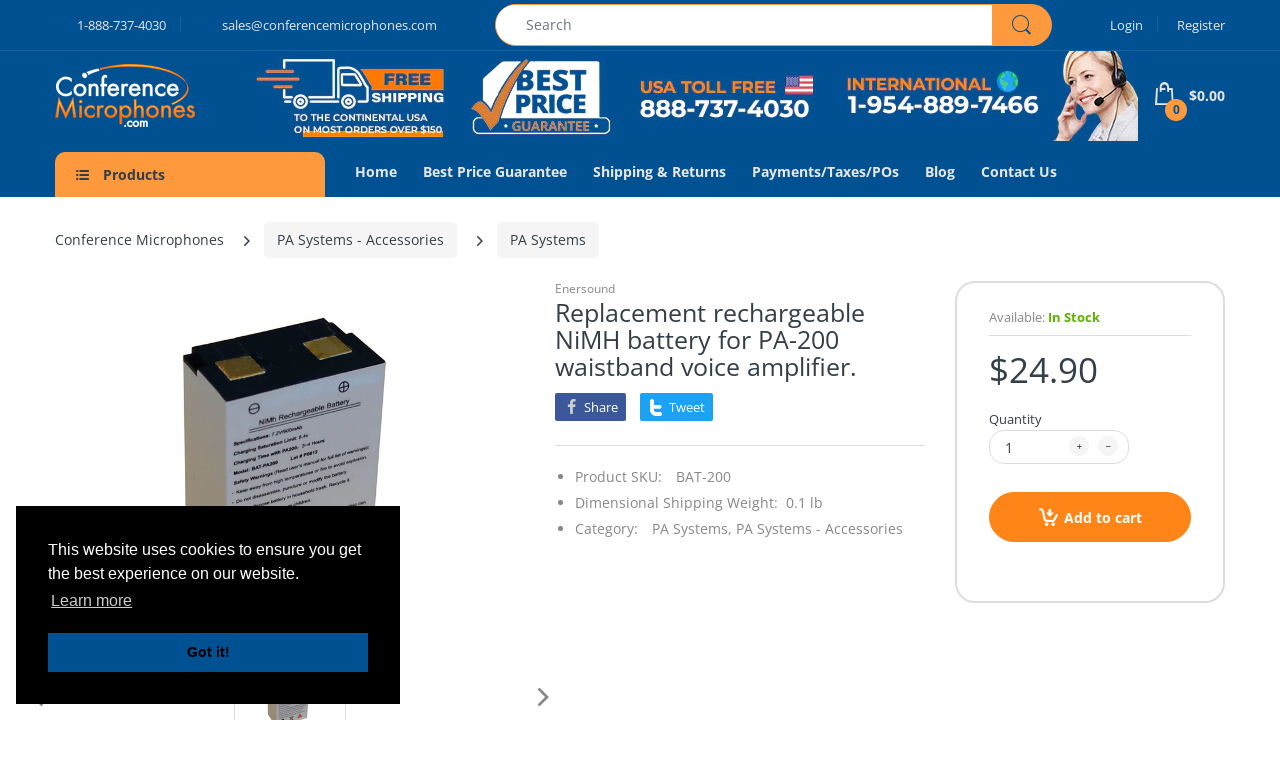

--- FILE ---
content_type: text/html; charset=utf-8
request_url: https://conferencemicrophones.com/products/bat-200
body_size: 48279
content:
<!doctype html>
<html lang="en" class="js">
<head>
  
<!-- Google Tag Manager -->
<script>(function(w,d,s,l,i){w[l]=w[l]||[];w[l].push({'gtm.start':
new Date().getTime(),event:'gtm.js'});var f=d.getElementsByTagName(s)[0],
j=d.createElement(s),dl=l!='dataLayer'?'&l='+l:'';j.async=true;j.src=
'https://www.googletagmanager.com/gtm.js?id='+i+dl;f.parentNode.insertBefore(j,f);
})(window,document,'script','dataLayer','GTM-KCM9QGM');</script>
<!-- End Google Tag Manager -->

<script type="text/javascript">
_linkedin_partner_id = "7253329";
window._linkedin_data_partner_ids = window._linkedin_data_partner_ids || [];
window._linkedin_data_partner_ids.push(_linkedin_partner_id);
</script><script type="text/javascript">
(function(l) {
if (!l){window.lintrk = function(a,b){window.lintrk.q.push([a,b])};
window.lintrk.q=[]}
var s = document.getElementsByTagName("script")[0];
var b = document.createElement("script");
b.type = "text/javascript";b.async = true;
b.src = "https://snap.licdn.com/li.lms-analytics/insight.min.js";
s.parentNode.insertBefore(b, s);})(window.lintrk);
</script>
<noscript>
<img height="1" width="1" style="display:none;" alt="" src="https://px.ads.linkedin.com/collect/?pid=7253329&fmt=gif" />
</noscript>
  
<link rel="stylesheet" href="https://cdn.plyr.io/3.6.4/plyr.css" />
<script src="https://cdn.plyr.io/3.6.4/plyr.polyfilled.js"></script>
  <link rel="stylesheet" href="https://obscure-escarpment-2240.herokuapp.com/stylesheets/bcpo-front.css">
  <script>var bcpo_product={"id":5951099011232,"title":"Replacement rechargeable NiMH battery for PA-200 waistband voice amplifier.","handle":"bat-200","description":"\u003cdiv class=\"col-md-8 col-sm-8 col-xs-8\"\u003e\n\u003cdiv class=\"group\"\u003e\n\u003cdiv class=\"row\"\u003e\u003cspan style=\"font-family: arial, helvetica, sans-serif; font-size: medium;\"\u003e\u003clabel class=\"col-md-9 wrap\"\u003eReplacement rechargeable NiMH battery for PA-200 waistband voice amplifier.\u003c\/label\u003e\u003c\/span\u003e\u003c\/div\u003e\n\u003c\/div\u003e\n\u003c\/div\u003e\n\u003cdiv class=\"col-md-4 col-sm-4 col-xs-4\"\u003e\u003cspan style=\"font-family: arial, helvetica, sans-serif; font-size: medium;\"\u003e \u003c\/span\u003e\u003c\/div\u003e","published_at":"2020-12-29T14:42:39-05:00","created_at":"2020-12-29T14:32:04-05:00","vendor":"Enersound","type":"","tags":["import_2020_12_29_192026","PA Systems","PA Systems\/Accessories","Translation \u0026 Interpretation \/Accessories\/Digital Recorders\/More\/All Enersound"],"price":2490,"price_min":2490,"price_max":2490,"available":true,"price_varies":false,"compare_at_price":null,"compare_at_price_min":0,"compare_at_price_max":0,"compare_at_price_varies":false,"variants":[{"id":37590547497120,"title":"Default Title","option1":"Default Title","option2":null,"option3":null,"sku":"BAT-200","requires_shipping":true,"taxable":true,"featured_image":null,"available":true,"name":"Replacement rechargeable NiMH battery for PA-200 waistband voice amplifier.","public_title":null,"options":["Default Title"],"price":2490,"weight":45,"compare_at_price":null,"inventory_management":null,"barcode":"","requires_selling_plan":false,"selling_plan_allocations":[]}],"images":["\/\/conferencemicrophones.com\/cdn\/shop\/products\/Bat200_1__62761_2048x2048_1bdc1561-2eed-4e98-923d-dde01603be46.jpg?v=1615262065"],"featured_image":"\/\/conferencemicrophones.com\/cdn\/shop\/products\/Bat200_1__62761_2048x2048_1bdc1561-2eed-4e98-923d-dde01603be46.jpg?v=1615262065","options":["Title"],"media":[{"alt":null,"id":20413953966240,"position":1,"preview_image":{"aspect_ratio":1.286,"height":700,"width":900,"src":"\/\/conferencemicrophones.com\/cdn\/shop\/products\/Bat200_1__62761_2048x2048_1bdc1561-2eed-4e98-923d-dde01603be46.jpg?v=1615262065"},"aspect_ratio":1.286,"height":700,"media_type":"image","src":"\/\/conferencemicrophones.com\/cdn\/shop\/products\/Bat200_1__62761_2048x2048_1bdc1561-2eed-4e98-923d-dde01603be46.jpg?v=1615262065","width":900}],"requires_selling_plan":false,"selling_plan_groups":[],"content":"\u003cdiv class=\"col-md-8 col-sm-8 col-xs-8\"\u003e\n\u003cdiv class=\"group\"\u003e\n\u003cdiv class=\"row\"\u003e\u003cspan style=\"font-family: arial, helvetica, sans-serif; font-size: medium;\"\u003e\u003clabel class=\"col-md-9 wrap\"\u003eReplacement rechargeable NiMH battery for PA-200 waistband voice amplifier.\u003c\/label\u003e\u003c\/span\u003e\u003c\/div\u003e\n\u003c\/div\u003e\n\u003c\/div\u003e\n\u003cdiv class=\"col-md-4 col-sm-4 col-xs-4\"\u003e\u003cspan style=\"font-family: arial, helvetica, sans-serif; font-size: medium;\"\u003e \u003c\/span\u003e\u003c\/div\u003e"};  var bcpo_settings={"fallback":"default","auto_select":"off","load_main_image":"on","replaceImage":"off","border_style":"round","tooltips":"show","sold_out_style":"transparent","theme":"light","jumbo_colors":"medium","jumbo_images":"medium","circle_swatches":"","inventory_style":"amazon","override_ajax":"on","add_price_addons":"off","money_format2":"${{amount}} USD","money_format_without_currency":"${{amount}}","show_currency":"off","global_auto_image_options":"","global_color_options":"","global_colors":[{"key":"","value":"ecf42f"}],"shop_currency":"USD"};var inventory_quantity = [];inventory_quantity.push(-2);if(bcpo_product) { for (var i = 0; i < bcpo_product.variants.length; i += 1) { bcpo_product.variants[i].inventory_quantity = inventory_quantity[i]; }}window.bcpo = window.bcpo || {}; bcpo.cart = {"note":null,"attributes":{},"original_total_price":0,"total_price":0,"total_discount":0,"total_weight":0.0,"item_count":0,"items":[],"requires_shipping":false,"currency":"USD","items_subtotal_price":0,"cart_level_discount_applications":[],"checkout_charge_amount":0}; bcpo.ogFormData = FormData;</script>
  <script>
    bcpo.replace = '.productForm-block--options-inline .selector-wrapper';
  </script>

  <style>
    #bcpo label {
      white-space: normal;
    }
    #bcpo .bcpo-default select, #bcpo .bcpo-select select, #bcpo .bcpo-dropdown select, #bcpo .bcpo-text input, #bcpo .bcpo-textarea textarea {
      min-width: 0 !important;
    }
  </style>
  
  <link rel="shortcut icon" href="//conferencemicrophones.com/cdn/shop/files/favicon_32x32.png?v=1664481489" type="image/png">
  
  <meta charset="UTF-8">
  <meta http-equiv="Content-Type" content="text/html; charset=utf-8">
  <meta name="google-site-verification" content="dCQu7fYZOPUrFNwNrw3PO34nn2T3-VrnMshr60r2Bzg" />
  <meta name="viewport" content="width=device-width, initial-scale=1, minimum-scale=1, maximum-scale=1, user-scalable=0" />
  <meta name='HandheldFriendly' content='True'>
  <meta name='MobileOptimized' content='375'>
  <meta http-equiv="cleartype" content="on">
  <meta name="theme-color" content="#005192">
  <link rel="canonical" href="https://conferencemicrophones.com/products/bat-200" /><title>Replacement rechargeable NiMH battery for PA-200 waistband voice ampli
</title>
  
  
  
    
    <link rel="canonical" href="https://conferencemicrophones.com/products/bat-200">
    <meta property="og:url" content="https://conferencemicrophones.com/products/bat-200">
    <meta name="twitter:url" content="https://conferencemicrophones.com/products/bat-200">
  
<meta name="description" content="Replacement rechargeable NiMH battery for PA-200 waistband voice amplifier.  "><!-- /snippets/social-meta-tags.liquid -->




<meta property="og:site_name" content="Conference Microphones">
<meta property="og:url" content="https://conferencemicrophones.com/products/bat-200">
<meta property="og:title" content="Replacement rechargeable NiMH battery for PA-200 waistband voice amplifier.">
<meta property="og:type" content="product">
<meta property="og:description" content="Replacement rechargeable NiMH battery for PA-200 waistband voice amplifier.  ">

  <meta property="og:price:amount" content="24.90">
  <meta property="og:price:currency" content="USD">

<meta property="og:image" content="http://conferencemicrophones.com/cdn/shop/products/Bat200_1__62761_2048x2048_1bdc1561-2eed-4e98-923d-dde01603be46_1200x1200.jpg?v=1615262065">
<meta property="og:image:secure_url" content="https://conferencemicrophones.com/cdn/shop/products/Bat200_1__62761_2048x2048_1bdc1561-2eed-4e98-923d-dde01603be46_1200x1200.jpg?v=1615262065">


<meta name="twitter:card" content="summary_large_image">
<meta name="twitter:title" content="Replacement rechargeable NiMH battery for PA-200 waistband voice amplifier.">
<meta name="twitter:description" content="Replacement rechargeable NiMH battery for PA-200 waistband voice amplifier.  ">

  <link rel="preconnect dns-prefetch" href="https://cdn.shopify.com">
  <link rel="preconnect dns-prefetch" href="https://v.shopify.com">
  <link rel="preconnect dns-prefetch" href="https://cdn.shopifycloud.com">

  
  
    <link rel="preload" 
          as="image" 
          href="//conferencemicrophones.com/cdn/shop/products/Bat200_1__62761_2048x2048_1bdc1561-2eed-4e98-923d-dde01603be46_800x800.jpg?v=1615262065" 
          fetchpriority="high">
  

  <link rel="preload" href="//conferencemicrophones.com/cdn/shop/t/10/assets/header-footer.scss.css?v=30929684777901236251756407828" as="style">
  <link rel="preload" href="//conferencemicrophones.com/cdn/shop/t/10/assets/global.scss.css?v=26451969108726074151756407889" as="style">
  
  <link rel="preload" href="//conferencemicrophones.com/cdn/shop/t/10/assets/styles.scss.css?v=150860158060904137581756407889" as="style">
  
  <link rel="preload" href="//conferencemicrophones.com/cdn/shop/t/10/assets/vendor.css?v=79442626553669145711756407828" as="style">
  <link rel="preload" href="//conferencemicrophones.com/cdn/shop/t/10/assets/arenafont.css?v=164591139541213538841756407889" as="style">

  <!-- header-css-file  ================================================== -->
  
  <link href="//conferencemicrophones.com/cdn/shop/t/10/assets/vendor.css?v=79442626553669145711756407828" rel="stylesheet" type="text/css" media="all">
  <link href="//conferencemicrophones.com/cdn/shop/t/10/assets/header-footer.scss.css?v=30929684777901236251756407828" rel="stylesheet" type="text/css" media="all">
  <link href="//conferencemicrophones.com/cdn/shop/t/10/assets/global.scss.css?v=26451969108726074151756407889" rel="stylesheet" type="text/css" media="all">
  
  
  <link href="//conferencemicrophones.com/cdn/shop/t/10/assets/styles.scss.css?v=150860158060904137581756407889" rel="stylesheet" type="text/css" media="all">
  

  
    
      
    
  
  
  <link href="//conferencemicrophones.com/cdn/shop/t/10/assets/arenafont.css?v=164591139541213538841756407889" rel="stylesheet" type="text/css" media="all">
  
  <script crossorigin="anonymous" async src="//conferencemicrophones.com/cdn/shop/t/10/assets/lazysizes.min.js?v=19944551759608041491756407828"></script>
  

  <script>var loox_global_hash = '1716209025792';</script><style>.loox-reviews-default { max-width: 1200px; margin: 0 auto; }.loox-rating .loox-icon { color:#e16b03; }
:root { --lxs-rating-icon-color: #e16b03; }</style><svg xmlns="http://www.w3.org/2000/svg" style="display: none" id="loox-rating-icon-svg-store">
	<defs />
	<symbol id="looxicons-rating-icon-fill" viewBox="0 0 24 24" fill="currentcolor">
		<path
			d="M11.335 21.072 7.58 23.18c-2.012 1.121-4.416-.621-3.97-2.877l.837-4.227a1.367 1.367 0 0 0-.405-1.256L.868 11.888c-1.689-1.567-.77-4.39 1.526-4.66l4.281-.513a1.357 1.357 0 0 0 1.067-.77l1.81-3.903c.959-2.094 3.944-2.094 4.903 0l1.81 3.903c.202.432.594.716 1.067.77l4.281.513c2.283.27 3.215 3.107 1.513 4.66l-3.16 2.917c-.352.324-.5.797-.406 1.256l.838 4.228c.445 2.255-1.959 4.011-3.971 2.877l-3.755-2.107a1.358 1.358 0 0 0-1.324 0l-.013.013Z"
		/>
	</symbol>
	<symbol id="looxicons-rating-icon-line" viewBox="0 0 24 24" fill="currentcolor">
		<path
			fill-rule="evenodd"
			d="M4.041 14.819c.338.324.5.796.406 1.256l-.838 4.227C3.164 22.558 5.568 24.3 7.58 23.18l3.755-2.107.013-.013c.42-.23.919-.23 1.324 0l3.755 2.107c2.012 1.134 4.416-.622 3.97-2.877l-.837-4.228a1.336 1.336 0 0 1 .405-1.256l3.16-2.917c1.703-1.553.77-4.39-1.512-4.66l-4.281-.513a1.329 1.329 0 0 1-1.067-.77l-1.81-3.903c-.96-2.094-3.944-2.094-4.903 0l-1.81 3.903a1.357 1.357 0 0 1-1.067.77l-4.281.513c-2.296.27-3.215 3.093-1.526 4.66l3.173 2.93ZM2.227 10.42h.001l3.185 2.941.014.014a3.367 3.367 0 0 1 .98 3.093l-.836 4.22a.702.702 0 0 0 1.034.744l.002-.001 3.509-1.97.02-.02.25-.137a3.358 3.358 0 0 1 3.267.01l.005.003 3.751 2.105a.7.7 0 0 0 1.027-.747l-.837-4.22a3.334 3.334 0 0 1 1.01-3.12l3.169-2.925c.416-.38.209-1.125-.4-1.197h-.003L17.098 8.7a3.328 3.328 0 0 1-2.644-1.907l-.004-.008-1.813-3.911a.699.699 0 0 0-1.267 0l-.003.008L9.55 6.801l-.007.015a3.357 3.357 0 0 1-2.634 1.885l-4.282.513a.698.698 0 0 0-.4 1.207Z"
			clip-rule="evenodd"
		/>
	</symbol>
	<defs>
		<style>
			.lx-icon-fill {
				--lx-fill-width: calc(100% - var(--lx-rating-percent, 0%));
				clip-path: inset(0 var(--lx-fill-width, 0) 0 0);
			}
			.lx-icon-line {
				clip-path: inset(0 0 0 var(--lx-rating-percent, 0%));
			}
			[data-lx-fill='empty'] {
				--lx-rating-percent: 0%;
			}
			[data-lx-fill='half'] {
				--lx-rating-percent: 50%;
			}
			[data-lx-fill='full'] {
				--lx-rating-percent: 100%;
			}
		</style>

		<g id="looxicons-rating-icon">
			<use href="#looxicons-rating-icon-line" class="lx-icon-line"></use>
			<use href="#looxicons-rating-icon-fill" class="lx-icon-fill"></use>
		</g>
	</defs>
</svg>

  <script type="text/javascript">
    var customerLogged = ''
    var arn_wl_cp_settings = null;
    var wl_routes = {
                root_url : "\/"
                ,account_url : "\/account"
                ,account_login_url : "\/account\/login"
                ,account_logout_url : "\/account\/logout"
                ,account_register_url : "\/account\/register"
                ,account_addresses_url : "\/account\/addresses"
                ,collections_url : "\/collections"
                ,all_products_collection_url : "\/collections\/all"
                ,search_url : "\/search"
                ,cart_url : "\/cart"
                ,cart_add_url : "\/cart\/add"
                ,cart_change_url : "\/cart\/change"
                ,cart_clear_url : "\/cart\/clear"
                ,product_recommendations_url : "\/recommendations\/products"
            }
</script>

  <style type="text/css">
    :root {
      --arn-add-wishlist-icon-color: ;
      --arn-add-wishlist-icon-active-color: ;
      --arn-show-wishlist-icon-color: ;
      --arn-remove-wishlist-icon-color: ;

      --arn-add-compare-icon-color: ;
      --arn-add-compare-icon-active-color: ;
      --arn-show-compare-icon-color: ;
      --arn-remove-compare-icon-color: ;
      --arn-preloader-icon-color: ;
      
      --arn-outstock-color: #ff0000;
      --arn-instock-color: #2D882D;
      --arn-table-heading-bkg: #cecece;
      --arn-table-text-color-1: #000000;
      --arn-table-text-color-2: #ffffff;
      --arn-table-btn-border-color: #000000;
      --arn-table-btn-color: #ffffff;
      --arn-table-btn-active-color: #000000;

      --arn-table-product-heading: "";
      --arn-table-price-heading: "";
      --arn-table-image-heading: "";
      --arn-table-price-heading: "";
      --arn-table-available-heading: "";
      --arn-table-delete-heading: "";

      --bg-sidenav: #fff;
      --link-color: #000;
      --font-size-title: 15px;
      --button-add-bg: #fed700;
      --button-add-cl: #fff;
      --button-add-br: #fed700;
      --button-add-hover-bg: #fed700;
      --button-add-hover-cl: #fff;
      --button-add-hover-br: #fed700;
      --button-remove-bg: #000;
      --button-remove-cl: #fff;
      --button-remove-br: #000;
      --button-remove-hover-bg: #000;
      --button-remove-hover-cl: #fff;
      --button-remove-hover-br: #000;
      --button-border-radius: 20px;
    }
    
</style>
  <svg xmlnsXlink="http://www.w3.org/2000/svg" style="display: none;"">
    <symbol id="arn_icon-add-wishlist" viewBox="">
        <title>add wishlist</title>
        
    </symbol>

    <symbol id="arn_icon-show-wishlist" viewBox="">
        <title>show wishlist</title>
        
    </symbol>

    <symbol id="arn_icon-remove-wishlist" viewBox=""> 
        <title></title>
        
    </symbol>

    <symbol id="arn_icon-add-compare" viewBox="">
        <title>add compare</title>
        
    </symbol>

    <symbol id="arn_icon-show-compare" viewBox="">
        <title>show compare</title>
        
    </symbol>

    <symbol id="arn_icon-remove-compare" viewBox=""> 
        <title></title>
        
    </symbol>
    
    <symbol id="arn_icon-preloader" viewBox=""> 
        <title>preloader</title>
        
    </symbol>
</svg>

  <script>window.performance && window.performance.mark && window.performance.mark('shopify.content_for_header.start');</script><meta name="google-site-verification" content="1dGIduPzBUyJ1gBav09GM_anspSON9PKDcGUOabkBc4">
<meta id="shopify-digital-wallet" name="shopify-digital-wallet" content="/52525007008/digital_wallets/dialog">
<meta name="shopify-checkout-api-token" content="05bbd278716286a97345d6afb505e4fb">
<meta id="in-context-paypal-metadata" data-shop-id="52525007008" data-venmo-supported="false" data-environment="production" data-locale="en_US" data-paypal-v4="true" data-currency="USD">
<link rel="alternate" type="application/json+oembed" href="https://conferencemicrophones.com/products/bat-200.oembed">
<script async="async" src="/checkouts/internal/preloads.js?locale=en-US"></script>
<link rel="preconnect" href="https://shop.app" crossorigin="anonymous">
<script async="async" src="https://shop.app/checkouts/internal/preloads.js?locale=en-US&shop_id=52525007008" crossorigin="anonymous"></script>
<script id="apple-pay-shop-capabilities" type="application/json">{"shopId":52525007008,"countryCode":"US","currencyCode":"USD","merchantCapabilities":["supports3DS"],"merchantId":"gid:\/\/shopify\/Shop\/52525007008","merchantName":"Conference Microphones","requiredBillingContactFields":["postalAddress","email","phone"],"requiredShippingContactFields":["postalAddress","email","phone"],"shippingType":"shipping","supportedNetworks":["visa","masterCard","amex","discover","elo","jcb"],"total":{"type":"pending","label":"Conference Microphones","amount":"1.00"},"shopifyPaymentsEnabled":true,"supportsSubscriptions":true}</script>
<script id="shopify-features" type="application/json">{"accessToken":"05bbd278716286a97345d6afb505e4fb","betas":["rich-media-storefront-analytics"],"domain":"conferencemicrophones.com","predictiveSearch":true,"shopId":52525007008,"locale":"en"}</script>
<script>var Shopify = Shopify || {};
Shopify.shop = "conference-microphones.myshopify.com";
Shopify.locale = "en";
Shopify.currency = {"active":"USD","rate":"1.0"};
Shopify.country = "US";
Shopify.theme = {"name":"Estable antes de Cursor","id":152402723046,"schema_name":"Electro","schema_version":"7.2","theme_store_id":null,"role":"main"};
Shopify.theme.handle = "null";
Shopify.theme.style = {"id":null,"handle":null};
Shopify.cdnHost = "conferencemicrophones.com/cdn";
Shopify.routes = Shopify.routes || {};
Shopify.routes.root = "/";</script>
<script type="module">!function(o){(o.Shopify=o.Shopify||{}).modules=!0}(window);</script>
<script>!function(o){function n(){var o=[];function n(){o.push(Array.prototype.slice.apply(arguments))}return n.q=o,n}var t=o.Shopify=o.Shopify||{};t.loadFeatures=n(),t.autoloadFeatures=n()}(window);</script>
<script>
  window.ShopifyPay = window.ShopifyPay || {};
  window.ShopifyPay.apiHost = "shop.app\/pay";
  window.ShopifyPay.redirectState = null;
</script>
<script id="shop-js-analytics" type="application/json">{"pageType":"product"}</script>
<script defer="defer" async type="module" src="//conferencemicrophones.com/cdn/shopifycloud/shop-js/modules/v2/client.init-shop-cart-sync_C5BV16lS.en.esm.js"></script>
<script defer="defer" async type="module" src="//conferencemicrophones.com/cdn/shopifycloud/shop-js/modules/v2/chunk.common_CygWptCX.esm.js"></script>
<script type="module">
  await import("//conferencemicrophones.com/cdn/shopifycloud/shop-js/modules/v2/client.init-shop-cart-sync_C5BV16lS.en.esm.js");
await import("//conferencemicrophones.com/cdn/shopifycloud/shop-js/modules/v2/chunk.common_CygWptCX.esm.js");

  window.Shopify.SignInWithShop?.initShopCartSync?.({"fedCMEnabled":true,"windoidEnabled":true});

</script>
<script defer="defer" async type="module" src="//conferencemicrophones.com/cdn/shopifycloud/shop-js/modules/v2/client.payment-terms_CZxnsJam.en.esm.js"></script>
<script defer="defer" async type="module" src="//conferencemicrophones.com/cdn/shopifycloud/shop-js/modules/v2/chunk.common_CygWptCX.esm.js"></script>
<script defer="defer" async type="module" src="//conferencemicrophones.com/cdn/shopifycloud/shop-js/modules/v2/chunk.modal_D71HUcav.esm.js"></script>
<script type="module">
  await import("//conferencemicrophones.com/cdn/shopifycloud/shop-js/modules/v2/client.payment-terms_CZxnsJam.en.esm.js");
await import("//conferencemicrophones.com/cdn/shopifycloud/shop-js/modules/v2/chunk.common_CygWptCX.esm.js");
await import("//conferencemicrophones.com/cdn/shopifycloud/shop-js/modules/v2/chunk.modal_D71HUcav.esm.js");

  
</script>
<script>
  window.Shopify = window.Shopify || {};
  if (!window.Shopify.featureAssets) window.Shopify.featureAssets = {};
  window.Shopify.featureAssets['shop-js'] = {"shop-cart-sync":["modules/v2/client.shop-cart-sync_ZFArdW7E.en.esm.js","modules/v2/chunk.common_CygWptCX.esm.js"],"init-fed-cm":["modules/v2/client.init-fed-cm_CmiC4vf6.en.esm.js","modules/v2/chunk.common_CygWptCX.esm.js"],"shop-button":["modules/v2/client.shop-button_tlx5R9nI.en.esm.js","modules/v2/chunk.common_CygWptCX.esm.js"],"shop-cash-offers":["modules/v2/client.shop-cash-offers_DOA2yAJr.en.esm.js","modules/v2/chunk.common_CygWptCX.esm.js","modules/v2/chunk.modal_D71HUcav.esm.js"],"init-windoid":["modules/v2/client.init-windoid_sURxWdc1.en.esm.js","modules/v2/chunk.common_CygWptCX.esm.js"],"shop-toast-manager":["modules/v2/client.shop-toast-manager_ClPi3nE9.en.esm.js","modules/v2/chunk.common_CygWptCX.esm.js"],"init-shop-email-lookup-coordinator":["modules/v2/client.init-shop-email-lookup-coordinator_B8hsDcYM.en.esm.js","modules/v2/chunk.common_CygWptCX.esm.js"],"init-shop-cart-sync":["modules/v2/client.init-shop-cart-sync_C5BV16lS.en.esm.js","modules/v2/chunk.common_CygWptCX.esm.js"],"avatar":["modules/v2/client.avatar_BTnouDA3.en.esm.js"],"pay-button":["modules/v2/client.pay-button_FdsNuTd3.en.esm.js","modules/v2/chunk.common_CygWptCX.esm.js"],"init-customer-accounts":["modules/v2/client.init-customer-accounts_DxDtT_ad.en.esm.js","modules/v2/client.shop-login-button_C5VAVYt1.en.esm.js","modules/v2/chunk.common_CygWptCX.esm.js","modules/v2/chunk.modal_D71HUcav.esm.js"],"init-shop-for-new-customer-accounts":["modules/v2/client.init-shop-for-new-customer-accounts_ChsxoAhi.en.esm.js","modules/v2/client.shop-login-button_C5VAVYt1.en.esm.js","modules/v2/chunk.common_CygWptCX.esm.js","modules/v2/chunk.modal_D71HUcav.esm.js"],"shop-login-button":["modules/v2/client.shop-login-button_C5VAVYt1.en.esm.js","modules/v2/chunk.common_CygWptCX.esm.js","modules/v2/chunk.modal_D71HUcav.esm.js"],"init-customer-accounts-sign-up":["modules/v2/client.init-customer-accounts-sign-up_CPSyQ0Tj.en.esm.js","modules/v2/client.shop-login-button_C5VAVYt1.en.esm.js","modules/v2/chunk.common_CygWptCX.esm.js","modules/v2/chunk.modal_D71HUcav.esm.js"],"shop-follow-button":["modules/v2/client.shop-follow-button_Cva4Ekp9.en.esm.js","modules/v2/chunk.common_CygWptCX.esm.js","modules/v2/chunk.modal_D71HUcav.esm.js"],"checkout-modal":["modules/v2/client.checkout-modal_BPM8l0SH.en.esm.js","modules/v2/chunk.common_CygWptCX.esm.js","modules/v2/chunk.modal_D71HUcav.esm.js"],"lead-capture":["modules/v2/client.lead-capture_Bi8yE_yS.en.esm.js","modules/v2/chunk.common_CygWptCX.esm.js","modules/v2/chunk.modal_D71HUcav.esm.js"],"shop-login":["modules/v2/client.shop-login_D6lNrXab.en.esm.js","modules/v2/chunk.common_CygWptCX.esm.js","modules/v2/chunk.modal_D71HUcav.esm.js"],"payment-terms":["modules/v2/client.payment-terms_CZxnsJam.en.esm.js","modules/v2/chunk.common_CygWptCX.esm.js","modules/v2/chunk.modal_D71HUcav.esm.js"]};
</script>
<script>(function() {
  var isLoaded = false;
  function asyncLoad() {
    if (isLoaded) return;
    isLoaded = true;
    var urls = ["https:\/\/contactform.hulkapps.com\/skeletopapp.js?shop=conference-microphones.myshopify.com","https:\/\/cdn.jsdelivr.net\/gh\/yunmuqing\/SmBdBWwTCrjyN3AE@latest\/mbAt2ktK3Dmszf6K.js?shop=conference-microphones.myshopify.com","\/\/cdn.shopify.com\/proxy\/40439eefd6fdea739eb1bcaaf49e4314d443ce54aa3f0da1d0853cf2161187bb\/obscure-escarpment-2240.herokuapp.com\/js\/best_custom_product_options.js?shop=conference-microphones.myshopify.com\u0026sp-cache-control=cHVibGljLCBtYXgtYWdlPTkwMA","\/\/cdn.shopify.com\/proxy\/0e169311329718c43f5d44bff5ccebb4a1e0c25379b8a9b1f3def6cdac8f3ebe\/congressnetwork.activehosted.com\/js\/site-tracking.php?shop=conference-microphones.myshopify.com\u0026sp-cache-control=cHVibGljLCBtYXgtYWdlPTkwMA","https:\/\/cdn.logbase.io\/lb-upsell-wrapper.js?shop=conference-microphones.myshopify.com","https:\/\/cdnicart.identixweb.com\/assets\/js\/editor_popup_modal.min.js?shop=conference-microphones.myshopify.com"];
    for (var i = 0; i < urls.length; i++) {
      var s = document.createElement('script');
      s.type = 'text/javascript';
      s.async = true;
      s.src = urls[i];
      var x = document.getElementsByTagName('script')[0];
      x.parentNode.insertBefore(s, x);
    }
  };
  if(window.attachEvent) {
    window.attachEvent('onload', asyncLoad);
  } else {
    window.addEventListener('load', asyncLoad, false);
  }
})();</script>
<script id="__st">var __st={"a":52525007008,"offset":-18000,"reqid":"35e63afb-0745-4223-a3dc-833b13cb4743-1768818188","pageurl":"conferencemicrophones.com\/products\/bat-200","u":"e18b185e56b4","p":"product","rtyp":"product","rid":5951099011232};</script>
<script>window.ShopifyPaypalV4VisibilityTracking = true;</script>
<script id="captcha-bootstrap">!function(){'use strict';const t='contact',e='account',n='new_comment',o=[[t,t],['blogs',n],['comments',n],[t,'customer']],c=[[e,'customer_login'],[e,'guest_login'],[e,'recover_customer_password'],[e,'create_customer']],r=t=>t.map((([t,e])=>`form[action*='/${t}']:not([data-nocaptcha='true']) input[name='form_type'][value='${e}']`)).join(','),a=t=>()=>t?[...document.querySelectorAll(t)].map((t=>t.form)):[];function s(){const t=[...o],e=r(t);return a(e)}const i='password',u='form_key',d=['recaptcha-v3-token','g-recaptcha-response','h-captcha-response',i],f=()=>{try{return window.sessionStorage}catch{return}},m='__shopify_v',_=t=>t.elements[u];function p(t,e,n=!1){try{const o=window.sessionStorage,c=JSON.parse(o.getItem(e)),{data:r}=function(t){const{data:e,action:n}=t;return t[m]||n?{data:e,action:n}:{data:t,action:n}}(c);for(const[e,n]of Object.entries(r))t.elements[e]&&(t.elements[e].value=n);n&&o.removeItem(e)}catch(o){console.error('form repopulation failed',{error:o})}}const l='form_type',E='cptcha';function T(t){t.dataset[E]=!0}const w=window,h=w.document,L='Shopify',v='ce_forms',y='captcha';let A=!1;((t,e)=>{const n=(g='f06e6c50-85a8-45c8-87d0-21a2b65856fe',I='https://cdn.shopify.com/shopifycloud/storefront-forms-hcaptcha/ce_storefront_forms_captcha_hcaptcha.v1.5.2.iife.js',D={infoText:'Protected by hCaptcha',privacyText:'Privacy',termsText:'Terms'},(t,e,n)=>{const o=w[L][v],c=o.bindForm;if(c)return c(t,g,e,D).then(n);var r;o.q.push([[t,g,e,D],n]),r=I,A||(h.body.append(Object.assign(h.createElement('script'),{id:'captcha-provider',async:!0,src:r})),A=!0)});var g,I,D;w[L]=w[L]||{},w[L][v]=w[L][v]||{},w[L][v].q=[],w[L][y]=w[L][y]||{},w[L][y].protect=function(t,e){n(t,void 0,e),T(t)},Object.freeze(w[L][y]),function(t,e,n,w,h,L){const[v,y,A,g]=function(t,e,n){const i=e?o:[],u=t?c:[],d=[...i,...u],f=r(d),m=r(i),_=r(d.filter((([t,e])=>n.includes(e))));return[a(f),a(m),a(_),s()]}(w,h,L),I=t=>{const e=t.target;return e instanceof HTMLFormElement?e:e&&e.form},D=t=>v().includes(t);t.addEventListener('submit',(t=>{const e=I(t);if(!e)return;const n=D(e)&&!e.dataset.hcaptchaBound&&!e.dataset.recaptchaBound,o=_(e),c=g().includes(e)&&(!o||!o.value);(n||c)&&t.preventDefault(),c&&!n&&(function(t){try{if(!f())return;!function(t){const e=f();if(!e)return;const n=_(t);if(!n)return;const o=n.value;o&&e.removeItem(o)}(t);const e=Array.from(Array(32),(()=>Math.random().toString(36)[2])).join('');!function(t,e){_(t)||t.append(Object.assign(document.createElement('input'),{type:'hidden',name:u})),t.elements[u].value=e}(t,e),function(t,e){const n=f();if(!n)return;const o=[...t.querySelectorAll(`input[type='${i}']`)].map((({name:t})=>t)),c=[...d,...o],r={};for(const[a,s]of new FormData(t).entries())c.includes(a)||(r[a]=s);n.setItem(e,JSON.stringify({[m]:1,action:t.action,data:r}))}(t,e)}catch(e){console.error('failed to persist form',e)}}(e),e.submit())}));const S=(t,e)=>{t&&!t.dataset[E]&&(n(t,e.some((e=>e===t))),T(t))};for(const o of['focusin','change'])t.addEventListener(o,(t=>{const e=I(t);D(e)&&S(e,y())}));const B=e.get('form_key'),M=e.get(l),P=B&&M;t.addEventListener('DOMContentLoaded',(()=>{const t=y();if(P)for(const e of t)e.elements[l].value===M&&p(e,B);[...new Set([...A(),...v().filter((t=>'true'===t.dataset.shopifyCaptcha))])].forEach((e=>S(e,t)))}))}(h,new URLSearchParams(w.location.search),n,t,e,['guest_login'])})(!0,!0)}();</script>
<script integrity="sha256-4kQ18oKyAcykRKYeNunJcIwy7WH5gtpwJnB7kiuLZ1E=" data-source-attribution="shopify.loadfeatures" defer="defer" src="//conferencemicrophones.com/cdn/shopifycloud/storefront/assets/storefront/load_feature-a0a9edcb.js" crossorigin="anonymous"></script>
<script crossorigin="anonymous" defer="defer" src="//conferencemicrophones.com/cdn/shopifycloud/storefront/assets/shopify_pay/storefront-65b4c6d7.js?v=20250812"></script>
<script data-source-attribution="shopify.dynamic_checkout.dynamic.init">var Shopify=Shopify||{};Shopify.PaymentButton=Shopify.PaymentButton||{isStorefrontPortableWallets:!0,init:function(){window.Shopify.PaymentButton.init=function(){};var t=document.createElement("script");t.src="https://conferencemicrophones.com/cdn/shopifycloud/portable-wallets/latest/portable-wallets.en.js",t.type="module",document.head.appendChild(t)}};
</script>
<script data-source-attribution="shopify.dynamic_checkout.buyer_consent">
  function portableWalletsHideBuyerConsent(e){var t=document.getElementById("shopify-buyer-consent"),n=document.getElementById("shopify-subscription-policy-button");t&&n&&(t.classList.add("hidden"),t.setAttribute("aria-hidden","true"),n.removeEventListener("click",e))}function portableWalletsShowBuyerConsent(e){var t=document.getElementById("shopify-buyer-consent"),n=document.getElementById("shopify-subscription-policy-button");t&&n&&(t.classList.remove("hidden"),t.removeAttribute("aria-hidden"),n.addEventListener("click",e))}window.Shopify?.PaymentButton&&(window.Shopify.PaymentButton.hideBuyerConsent=portableWalletsHideBuyerConsent,window.Shopify.PaymentButton.showBuyerConsent=portableWalletsShowBuyerConsent);
</script>
<script data-source-attribution="shopify.dynamic_checkout.cart.bootstrap">document.addEventListener("DOMContentLoaded",(function(){function t(){return document.querySelector("shopify-accelerated-checkout-cart, shopify-accelerated-checkout")}if(t())Shopify.PaymentButton.init();else{new MutationObserver((function(e,n){t()&&(Shopify.PaymentButton.init(),n.disconnect())})).observe(document.body,{childList:!0,subtree:!0})}}));
</script>
<link id="shopify-accelerated-checkout-styles" rel="stylesheet" media="screen" href="https://conferencemicrophones.com/cdn/shopifycloud/portable-wallets/latest/accelerated-checkout-backwards-compat.css" crossorigin="anonymous">
<style id="shopify-accelerated-checkout-cart">
        #shopify-buyer-consent {
  margin-top: 1em;
  display: inline-block;
  width: 100%;
}

#shopify-buyer-consent.hidden {
  display: none;
}

#shopify-subscription-policy-button {
  background: none;
  border: none;
  padding: 0;
  text-decoration: underline;
  font-size: inherit;
  cursor: pointer;
}

#shopify-subscription-policy-button::before {
  box-shadow: none;
}

      </style>

<script>window.performance && window.performance.mark && window.performance.mark('shopify.content_for_header.end');</script>
  <script id="vopo-head">(function () { if (((document.documentElement.innerHTML.includes('asyncLoad') && !document.documentElement.innerHTML.includes('\/obscure' + '-escarpment-2240')) || (window.bcpo && bcpo.disabled)) && !window.location.href.match(/[&?]yesbcpo/)) return; var script = document.createElement('script'); script.src = "https://obscure-escarpment-2240.herokuapp.com/js/best_custom_product_options.js?shop=conference-microphones.myshopify.com"; var vopoHead = document.getElementById('vopo-head'); vopoHead.parentNode.insertBefore(script, vopoHead); })();</script>

  <!-- "snippets/booster-common.liquid" was not rendered, the associated app was uninstalled -->
  
<!-- BEGIN app block: shopify://apps/webrex-ai-seo-optimizer/blocks/webrexSeoEmbed/b26797ad-bb4d-48f5-8ef3-7c561521049c -->










  <!-- BEGIN app snippet: breadcrumb -->
<script type="application/ld+json" class="ws_schema">{"@context": "https://schema.org","@type": "BreadcrumbList","@id": "https://conferencemicrophones.com/products/bat-200#breadcrumbs","itemListElement": [{"@type": "ListItem","position": 1,"name": "Conference Microphones","item": "https://conferencemicrophones.com"},{"@type": "ListItem","position": 2,"name": "Replacement rechargeable NiMH battery for PA-200 waistband voice amplifier.","item": "https://conferencemicrophones.com/products/bat-200"}]}</script><!-- END app snippet -->











  


  <!-- BEGIN app snippet: instantPage --><script type="module" defer > 
let t,e,n,o,i,a=null,s=65,c=new Set;const r=1111;function d(t){o=performance.now();const e=t.target.closest("a");m(e)&&p(e.href,"high")}function u(t){if(performance.now()-o<r)return;if(!("closest"in t.target))return;const e=t.target.closest("a");m(e)&&(e.addEventListener("mouseout",f,{passive:!0}),i=setTimeout(()=>{p(e.href,"high"),i=void 0},s))}function l(t){const e=t.target.closest("a");m(e)&&p(e.href,"high")}function f(t){t.relatedTarget&&t.target.closest("a")==t.relatedTarget.closest("a")||i&&(clearTimeout(i),i=void 0)}function h(t){if(performance.now()-o<r)return;const e=t.target.closest("a");if(t.which>1||t.metaKey||t.ctrlKey)return;if(!e)return;e.addEventListener("click",function(t){1337!=t.detail&&t.preventDefault()},{capture:!0,passive:!1,once:!0});const n=new MouseEvent("click",{view:window,bubbles:!0,cancelable:!1,detail:1337});e.dispatchEvent(n)}function m(o){if(o&&o.href&&(!n||"instant"in o.dataset)){if(o.origin!=location.origin){if(!(e||"instant"in o.dataset)||!a)return}if(["http:","https:"].includes(o.protocol)&&("http:"!=o.protocol||"https:"!=location.protocol)&&(t||!o.search||"instant"in o.dataset)&&!(o.hash&&o.pathname+o.search==location.pathname+location.search||"noInstant"in o.dataset))return!0}}function p(t,e="auto"){if(c.has(t))return;const n=document.createElement("link");n.rel="prefetch",n.href=t,n.fetchPriority=e,n.as="document",document.head.appendChild(n),c.add(t)}!function(){if(!document.createElement("link").relList.supports("prefetch"))return;const o="instantVaryAccept"in document.body.dataset||"Shopify"in window,i=navigator.userAgent.indexOf("Chrome/");i>-1&&(a=parseInt(navigator.userAgent.substring(i+"Chrome/".length)));if(o&&a&&a<110)return;const c="instantMousedownShortcut"in document.body.dataset;t="instantAllowQueryString"in document.body.dataset,e="instantAllowExternalLinks"in document.body.dataset,n="instantWhitelist"in document.body.dataset;const r={capture:!0,passive:!0};let f=!1,v=!1,g=!1;if("instantIntensity"in document.body.dataset){const t=document.body.dataset.instantIntensity;if(t.startsWith("mousedown"))f=!0,"mousedown-only"==t&&(v=!0);else if(t.startsWith("viewport")){const e=navigator.connection&&navigator.connection.saveData,n=navigator.connection&&navigator.connection.effectiveType&&navigator.connection.effectiveType.includes("2g");e||n||("viewport"==t?document.documentElement.clientWidth*document.documentElement.clientHeight<45e4&&(g=!0):"viewport-all"==t&&(g=!0))}else{const e=parseInt(t);isNaN(e)||(s=e)}}v||document.addEventListener("touchstart",d,r);f?c||document.addEventListener("mousedown",l,r):document.addEventListener("mouseover",u,r);c&&document.addEventListener("mousedown",h,r);if(g){let t=window.requestIdleCallback;t||(t=(t=>{t()})),t(function(){const t=new IntersectionObserver(e=>{e.forEach(e=>{if(e.isIntersecting){const n=e.target;t.unobserve(n),p(n.href)}})});document.querySelectorAll("a").forEach(e=>{m(e)&&t.observe(e)})},{timeout:1500})}}();
</script>
<!-- END app snippet -->


<!-- BEGIN app snippet: metaTags -->


<!-- END app snippet -->

<!-- END app block --><!-- BEGIN app block: shopify://apps/icart-cart-drawer-cart-upsell/blocks/icart-block/e651bbc2-5760-47d8-a513-2aa6ee3a9aa7 -->

<script>
  var selectorMetaValue = '';
  var page_type_new = '';
</script>

<script type="text/javascript" id="icartCommonScriptJs">
  if (Shopify.theme.id == '') {
    
      
        
        
        
        
        
    
          var icartProductObj = {};
          var icartNodeCallToken = eval({"icartNodeCallToken":"1675317042"});
          var icart_cart_arr = {"note":null,"attributes":{},"original_total_price":0,"total_price":0,"total_discount":0,"total_weight":0.0,"item_count":0,"items":[],"requires_shipping":false,"currency":"USD","items_subtotal_price":0,"cart_level_discount_applications":[],"checkout_charge_amount":0};
          var icartScid = '';
          var icartPageType = '';
          var icartCurrencyWihoutFormat = "${{amount}}";
          var [cart_prod_coll_id_arr, cart_prod_id_arr, cart_prod_wise_coll_id_arr, cart_prod_wise_tag_arr, icartLineItemData] = [[], [], [], [], {}];
          var rootElement;
          var icartCartRecall = ('' == 'true') ? true : false;
          var icartSelector = ''
    
          if ('' == 'true') {
            var icartThemeCartSelector = ['[href="/cart"]', '[href="#cart"]'];
            var icartHandleThemeCartButton = false;
            var icartThemeCartLoaded = setInterval(function () {
              var icartThemeCartElement = document.querySelectorAll(icartThemeCartSelector);
              if (icartThemeCartElement.length > 0) {
                document.querySelectorAll(icartThemeCartSelector).forEach((data) => {
                  data.addEventListener('click', function(event){
                    event.preventDefault();
                    event.stopImmediatePropagation();
                    event.stopPropagation();
                    if (icartHandleThemeCartButton == false) {
                      icartHandleThemeCartButton = true;
                    }
                    typeof icartDrawerOpn == 'function' && icartDrawerOpn();
                  });
                });
                clearInterval(icartThemeCartLoaded);
              }
            }, 10);
            document.addEventListener("DOMContentLoaded", () => {
              setTimeout(function() { clearInterval(icartThemeCartLoaded); }, 60000);
            });
          }
    
          if ('' == 'true') {
            var icartATCSelector = ["div[data-testid='GooglePay-button']", "input[value$='Add to Cart']", '#AddToCart', '.btn--secondary-accent', '.product-form__add-to-cart.button', '.product-single__cart-submit.shopify-payment-btn btn--secondary', "button[name$='add']", "form[action*='/cart/add'] .product-submit", "form[action='/cart/add'] .btn-hover", "form[action='/cart/add'].add-to-cart-btn", 'button.btn-addtocart, button.tt-btn-addtocart', '.secondary-button', '.btn.product-form__cart-submit.btn--secondary-accent', '.btn.add-to-cart', '.add-to-cart', '#AddToCart--product-template', '.btn--add-to-cart', '.product-form__submit button', "form[action*='/cart/add'] [type=submit]"];
            var icartHandleATCButton = false;
            var icartATCFormClose, icartATCHtmlData;
            var icartATCLoaded = setInterval(function () {
              var icartATCElement = document.querySelectorAll(icartATCSelector);
              if (icartATCElement.length > 0) {
                  IcartAddCustomEventListener(icartATCSelector, async function (event) {
                    icartATCHtmlData = event.target;
                    icartATCFormClose = icartATCHtmlData.closest("form[action*='/cart/add']");
                    if (icartATCFormClose) {
                      let checkSoldOutStatus = true;
                      if (Shopify.shop != 'niplux.myshopify.com') {
                        let icart_aria_disabled = icartATCFormClose.querySelector("form[action*='/cart/add'] [type=submit]");
                        if (icart_aria_disabled) {
                          if (icart_aria_disabled.getAttribute('aria-disabled') || icart_aria_disabled.getAttribute('disabled')) {
                            checkSoldOutStatus = false;
                          } else {
                            checkSoldOutStatus = true;
                          }
                        } else {
                          checkSoldOutStatus = true;
                        }
                      }
    
                      if (checkSoldOutStatus) {
                        event.preventDefault();
                        event.stopPropagation();
                        event.stopImmediatePropagation();
                        if (icartHandleATCButton == false) {
                          icartHandleATCButton = true;
                        }
                        typeof makeAddCartThemeBtnClone == 'function' && makeAddCartThemeBtnClone();
                      }
                    }
                  });
                  clearInterval(icartATCLoaded);
              }
            }, 10);
            document.addEventListener("DOMContentLoaded", () => {
              setTimeout(function() { clearInterval(icartATCLoaded); }, 60000);
            });
          }

          function icartPopupStatusUpdate(){
            if(('' == 0 || '' == 1) && ('' == 1)) {
              function icartScriptLoad(e){return new Promise(function(t,n){let r=document.createElement("script");r.src=e,r.id="icartFullCartMinJs",r.type="text/javascript",r.onError=n,r.async=false,r.onload=t,r.addEventListener("error",n),r.addEventListener("load",t),document.getElementsByTagName("head")[0].appendChild(r)})}
              icartScriptLoad("https://cdnicart.identixweb.com/assets/js/icart-custom-steps.min.js");
              localStorage.setItem('popup_status', JSON.stringify({'app_embed_tour_status': '', 'app_embed_return_appstatus': ''}));
              fetch(`https://icartapi.identixweb.com/appEmbedStatusUpdate?shop=${Shopify.shop}&key=app_embed_tour_status`, {method: 'GET', headers: {'Content-Type': 'application/json'}})
            if('' == 0 && '' == 1){ fetch(`https://icartapi.identixweb.com/appEmbedStatusUpdate?shop=${Shopify.shop}&key=app_embed_return_appstatus`, {method: 'GET', headers: {'Content-Type': 'application/json'}}) } } };

          window.IcartAddCustomEventListener = (selector, handler) => {
            rootElement = document.querySelector('body');
            rootElement.addEventListener('click', icartEventHandler, true);
            rootElement.selector = selector;
            rootElement.handler = handler;
          };
    
          function icartEventHandler(evt) {
            let targetElement = evt.target;
            while (targetElement != null) {
              if (targetElement.matches(evt.currentTarget.selector)) {
                evt.currentTarget.handler(evt);
                return;
              }
              targetElement = targetElement.parentElement;
            }
          }
        page_type_new = 
        
          /* ---- iCart drawer content ----- */
          let icartMainInter = setInterval(()=>{
            const mainContentClass = document.querySelectorAll('.icartShopifyCartContent')[0];
            if(mainContentClass && (selectorMetaValue == '' || selectorMetaValue == 'false')) {
                mainContentClass.classList.add("icart_main_selector_visibility");
                clearInterval(icartMainInter);
            } else {
                (selectorMetaValue != '' || selectorMetaValue != 'false') ? clearInterval(icartMainInter) : '';
            }
          },500);
          
            
            
            var icartJsLoaded = setInterval(function () {
              if(document.body){
                var sideCartDiv = document.createElement("div");
                sideCartDiv.className = "icart icart-datepicker icart-slipper";
                document.body.appendChild(sideCartDiv);
    
                let iCfunnelTimoutFlag = false;
                let iCfunnelDivCheckInt = setInterval(() => {
                    let iCartFunnelPosition = '' ? JSON.parse('') : '', icFunnelSelector = '';
                    iCartFunnelPosition.funnel_pos_status == 1 && iCartFunnelPosition.funnel_pos_selector != '' ? icFunnelSelector = document.querySelector(`${iCartFunnelPosition.funnel_pos_selector}`) : icFunnelSelector = document.querySelector('footer');
                    if(icFunnelSelector != null || iCfunnelTimoutFlag){
                        clearInterval(iCfunnelDivCheckInt);
                        function icartScriptLoad(e){return new Promise(function(t,n){let r=document.createElement("script");r.src=e,r.id="icartSideCartMinJs",r.type="text/javascript",r.onError=n,r.async=false,r.onload=t,r.addEventListener("error",n),r.addEventListener("load",t),document.getElementsByTagName("head")[0].appendChild(r)})}
                        icartScriptLoad("https://cdnicart.identixweb.com/react_build/icart.bundle.js")
                        .then(() => {icartPopupStatusUpdate()})
                        .catch(() => {
                          if (rootElement) {
                            rootElement.removeEventListener('click', icartEventHandler, true);
                          }
                        });
                    }
                },10);
                setTimeout(() => {return iCfunnelTimoutFlag = true},1500);
                let link = document.createElement('link');
                link.rel = "stylesheet";
                link.id = "icartMinCss";
                link.type = "text/css";
                link.href = "https://cdnicart.identixweb.com/assets/css/icart_fronted.min.css";
                link.media = "all";
                document.getElementsByTagName('HEAD')[0].appendChild(link);
                clearInterval(icartJsLoaded);
              }
            }, 100);
        
        if(('product' == "index" || 'product' == "product") && '' == true && '1' == 1){
          let iCartFunnelPosition = '' ? JSON.parse('') : '';
          let icFunnelSelector = '';
          let icartFunnelInter = setInterval(()=>{
            if(iCartFunnelPosition.funnel_pos_status == 1 && iCartFunnelPosition.funnel_pos_selector != ''){
              icFunnelSelector = document.querySelector(`${iCartFunnelPosition.funnel_pos_selector}`);
            }else{
              icFunnelSelector = document.querySelector(['footer', 'footer-section']);
            }
            if(icFunnelSelector !== null) {
              icFunnelSelector.insertAdjacentHTML('beforebegin', '<div class="icart icart-datepicker icart-funnels"></div>');
              let link = document.createElement('link');
              link.rel = "stylesheet";
              link.id = "icartMinCss";
              link.type = "text/css";
              link.href = "https://cdnicart.identixweb.com/assets/css/icart-fronted-funnel.min.css";
              link.media = "all";
              document.getElementsByTagName('HEAD')[0].appendChild(link);
              clearInterval(icartFunnelInter);
            }
          },10);
        }
        if(page_type_new == '2' && ('product' == "index" || 'product' == "product" && '1' == 1)){
          let iCfunnelTimoutFlag = false;
          let iCfunnelDivCheckInt = setInterval(() => {
              let iCartFunnelPosition = '' ? JSON.parse('') : '', icFunnelSelector = '';
              iCartFunnelPosition.funnel_pos_status == 1 && iCartFunnelPosition.funnel_pos_selector != '' ? icFunnelSelector = document.querySelector(`${iCartFunnelPosition.funnel_pos_selector}`) : icFunnelSelector = document.querySelector('footer');
              if(icFunnelSelector != null || iCfunnelTimoutFlag){
                  clearInterval(iCfunnelDivCheckInt);
                  function icartScriptLoad(e){return new Promise(function(t,n){let r=document.createElement("script");r.src=e,r.id="icartSideCartMinJs",r.type="text/javascript",r.onError=n,r.async=false,r.onload=t,r.addEventListener("error",n),r.addEventListener("load",t),document.getElementsByTagName("head")[0].appendChild(r)})}
                  icartScriptLoad("https://cdnicart.identixweb.com/react_build/icart.bundle.js")
                  .then(() => {icartPopupStatusUpdate();})
                  .catch(() => {
                    if (rootElement) {
                      rootElement.removeEventListener('click', icartEventHandler, true);
                    }
                  });
              }
          },10);
          setTimeout(() => {return iCfunnelTimoutFlag = true},1500);
        }
      
    
  }
</script>
<script>
    /* To store recent view products data when only full cart */
    var icartElementExists = document.getElementById("icartSideCartMinJs"); if (!icartElementExists && __st.p && __st.p.includes("product")) { let t = new URL(window.location.href).pathname.split("/"), e = t.pop(); let productType = {"id":5951099011232,"title":"Replacement rechargeable NiMH battery for PA-200 waistband voice amplifier.","handle":"bat-200","description":"\u003cdiv class=\"col-md-8 col-sm-8 col-xs-8\"\u003e\n\u003cdiv class=\"group\"\u003e\n\u003cdiv class=\"row\"\u003e\u003cspan style=\"font-family: arial, helvetica, sans-serif; font-size: medium;\"\u003e\u003clabel class=\"col-md-9 wrap\"\u003eReplacement rechargeable NiMH battery for PA-200 waistband voice amplifier.\u003c\/label\u003e\u003c\/span\u003e\u003c\/div\u003e\n\u003c\/div\u003e\n\u003c\/div\u003e\n\u003cdiv class=\"col-md-4 col-sm-4 col-xs-4\"\u003e\u003cspan style=\"font-family: arial, helvetica, sans-serif; font-size: medium;\"\u003e \u003c\/span\u003e\u003c\/div\u003e","published_at":"2020-12-29T14:42:39-05:00","created_at":"2020-12-29T14:32:04-05:00","vendor":"Enersound","type":"","tags":["import_2020_12_29_192026","PA Systems","PA Systems\/Accessories","Translation \u0026 Interpretation \/Accessories\/Digital Recorders\/More\/All Enersound"],"price":2490,"price_min":2490,"price_max":2490,"available":true,"price_varies":false,"compare_at_price":null,"compare_at_price_min":0,"compare_at_price_max":0,"compare_at_price_varies":false,"variants":[{"id":37590547497120,"title":"Default Title","option1":"Default Title","option2":null,"option3":null,"sku":"BAT-200","requires_shipping":true,"taxable":true,"featured_image":null,"available":true,"name":"Replacement rechargeable NiMH battery for PA-200 waistband voice amplifier.","public_title":null,"options":["Default Title"],"price":2490,"weight":45,"compare_at_price":null,"inventory_management":null,"barcode":"","requires_selling_plan":false,"selling_plan_allocations":[]}],"images":["\/\/conferencemicrophones.com\/cdn\/shop\/products\/Bat200_1__62761_2048x2048_1bdc1561-2eed-4e98-923d-dde01603be46.jpg?v=1615262065"],"featured_image":"\/\/conferencemicrophones.com\/cdn\/shop\/products\/Bat200_1__62761_2048x2048_1bdc1561-2eed-4e98-923d-dde01603be46.jpg?v=1615262065","options":["Title"],"media":[{"alt":null,"id":20413953966240,"position":1,"preview_image":{"aspect_ratio":1.286,"height":700,"width":900,"src":"\/\/conferencemicrophones.com\/cdn\/shop\/products\/Bat200_1__62761_2048x2048_1bdc1561-2eed-4e98-923d-dde01603be46.jpg?v=1615262065"},"aspect_ratio":1.286,"height":700,"media_type":"image","src":"\/\/conferencemicrophones.com\/cdn\/shop\/products\/Bat200_1__62761_2048x2048_1bdc1561-2eed-4e98-923d-dde01603be46.jpg?v=1615262065","width":900}],"requires_selling_plan":false,"selling_plan_groups":[],"content":"\u003cdiv class=\"col-md-8 col-sm-8 col-xs-8\"\u003e\n\u003cdiv class=\"group\"\u003e\n\u003cdiv class=\"row\"\u003e\u003cspan style=\"font-family: arial, helvetica, sans-serif; font-size: medium;\"\u003e\u003clabel class=\"col-md-9 wrap\"\u003eReplacement rechargeable NiMH battery for PA-200 waistband voice amplifier.\u003c\/label\u003e\u003c\/span\u003e\u003c\/div\u003e\n\u003c\/div\u003e\n\u003c\/div\u003e\n\u003cdiv class=\"col-md-4 col-sm-4 col-xs-4\"\u003e\u003cspan style=\"font-family: arial, helvetica, sans-serif; font-size: medium;\"\u003e \u003c\/span\u003e\u003c\/div\u003e"}; if (productType && "Gift Cards" != productType.type && "gift cards" != productType.type) { let t = localStorage.getItem("_icartRecentProductHandle") ? JSON.parse(decodeURIComponent(escape(atob(localStorage.getItem("_icartRecentProductHandle"))))) : []; t ? (10 <= t.length && t.shift(), t = t.filter(t => t !== e), t.push(e)) : t = [e], localStorage.setItem("_icartRecentProductHandle", btoa(unescape(encodeURIComponent(JSON.stringify(t))))) } }
</script>

  
  <!-- END app block --><!-- BEGIN app block: shopify://apps/judge-me-reviews/blocks/judgeme_core/61ccd3b1-a9f2-4160-9fe9-4fec8413e5d8 --><!-- Start of Judge.me Core -->






<link rel="dns-prefetch" href="https://cdnwidget.judge.me">
<link rel="dns-prefetch" href="https://cdn.judge.me">
<link rel="dns-prefetch" href="https://cdn1.judge.me">
<link rel="dns-prefetch" href="https://api.judge.me">

<script data-cfasync='false' class='jdgm-settings-script'>window.jdgmSettings={"pagination":5,"disable_web_reviews":false,"badge_no_review_text":"No reviews","badge_n_reviews_text":"{{ n }} review/reviews","badge_star_color":"#FFD100","hide_badge_preview_if_no_reviews":true,"badge_hide_text":false,"enforce_center_preview_badge":false,"widget_title":"Customer Reviews","widget_open_form_text":"Write a review","widget_close_form_text":"Cancel review","widget_refresh_page_text":"Refresh page","widget_summary_text":"Based on {{ number_of_reviews }} review/reviews","widget_no_review_text":"Be the first to write a review","widget_name_field_text":"Display name","widget_verified_name_field_text":"Verified Name (public)","widget_name_placeholder_text":"Display name","widget_required_field_error_text":"This field is required.","widget_email_field_text":"Email address","widget_verified_email_field_text":"Verified Email (private, can not be edited)","widget_email_placeholder_text":"Your email address","widget_email_field_error_text":"Please enter a valid email address.","widget_rating_field_text":"Rating","widget_review_title_field_text":"Review Title","widget_review_title_placeholder_text":"Give your review a title","widget_review_body_field_text":"Review content","widget_review_body_placeholder_text":"Start writing here...","widget_pictures_field_text":"Picture/Video (optional)","widget_submit_review_text":"Submit Review","widget_submit_verified_review_text":"Submit Verified Review","widget_submit_success_msg_with_auto_publish":"Thank you! Please refresh the page in a few moments to see your review. You can remove or edit your review by logging into \u003ca href='https://judge.me/login' target='_blank' rel='nofollow noopener'\u003eJudge.me\u003c/a\u003e","widget_submit_success_msg_no_auto_publish":"Thank you! Your review will be published as soon as it is approved by the shop admin. You can remove or edit your review by logging into \u003ca href='https://judge.me/login' target='_blank' rel='nofollow noopener'\u003eJudge.me\u003c/a\u003e","widget_show_default_reviews_out_of_total_text":"Showing {{ n_reviews_shown }} out of {{ n_reviews }} reviews.","widget_show_all_link_text":"Show all","widget_show_less_link_text":"Show less","widget_author_said_text":"{{ reviewer_name }} said:","widget_days_text":"{{ n }} days ago","widget_weeks_text":"{{ n }} week/weeks ago","widget_months_text":"{{ n }} month/months ago","widget_years_text":"{{ n }} year/years ago","widget_yesterday_text":"Yesterday","widget_today_text":"Today","widget_replied_text":"\u003e\u003e {{ shop_name }} replied:","widget_read_more_text":"Read more","widget_reviewer_name_as_initial":"","widget_rating_filter_color":"#fbcd0a","widget_rating_filter_see_all_text":"See all reviews","widget_sorting_most_recent_text":"Most Recent","widget_sorting_highest_rating_text":"Highest Rating","widget_sorting_lowest_rating_text":"Lowest Rating","widget_sorting_with_pictures_text":"Only Pictures","widget_sorting_most_helpful_text":"Most Helpful","widget_open_question_form_text":"Ask a question","widget_reviews_subtab_text":"Reviews","widget_questions_subtab_text":"Questions","widget_question_label_text":"Question","widget_answer_label_text":"Answer","widget_question_placeholder_text":"Write your question here","widget_submit_question_text":"Submit Question","widget_question_submit_success_text":"Thank you for your question! We will notify you once it gets answered.","widget_star_color":"#FFD100","verified_badge_text":"Verified","verified_badge_bg_color":"","verified_badge_text_color":"","verified_badge_placement":"left-of-reviewer-name","widget_review_max_height":"","widget_hide_border":false,"widget_social_share":false,"widget_thumb":false,"widget_review_location_show":false,"widget_location_format":"","all_reviews_include_out_of_store_products":true,"all_reviews_out_of_store_text":"(out of store)","all_reviews_pagination":100,"all_reviews_product_name_prefix_text":"about","enable_review_pictures":false,"enable_question_anwser":true,"widget_theme":"default","review_date_format":"mm/dd/yyyy","default_sort_method":"most-recent","widget_product_reviews_subtab_text":"Product Reviews","widget_shop_reviews_subtab_text":"Shop Reviews","widget_other_products_reviews_text":"Reviews for other products","widget_store_reviews_subtab_text":"Store reviews","widget_no_store_reviews_text":"This store hasn't received any reviews yet","widget_web_restriction_product_reviews_text":"This product hasn't received any reviews yet","widget_no_items_text":"No items found","widget_show_more_text":"Show more","widget_write_a_store_review_text":"Write a Store Review","widget_other_languages_heading":"Reviews in Other Languages","widget_translate_review_text":"Translate review to {{ language }}","widget_translating_review_text":"Translating...","widget_show_original_translation_text":"Show original ({{ language }})","widget_translate_review_failed_text":"Review couldn't be translated.","widget_translate_review_retry_text":"Retry","widget_translate_review_try_again_later_text":"Try again later","show_product_url_for_grouped_product":false,"widget_sorting_pictures_first_text":"Pictures First","show_pictures_on_all_rev_page_mobile":false,"show_pictures_on_all_rev_page_desktop":false,"floating_tab_hide_mobile_install_preference":false,"floating_tab_button_name":"★ Reviews","floating_tab_title":"Let customers speak for us","floating_tab_button_color":"","floating_tab_button_background_color":"","floating_tab_url":"","floating_tab_url_enabled":false,"floating_tab_tab_style":"text","all_reviews_text_badge_text":"Customers rate us {{ shop.metafields.judgeme.all_reviews_rating | round: 1 }}/5 based on {{ shop.metafields.judgeme.all_reviews_count }} reviews.","all_reviews_text_badge_text_branded_style":"{{ shop.metafields.judgeme.all_reviews_rating | round: 1 }} out of 5 stars based on {{ shop.metafields.judgeme.all_reviews_count }} reviews","is_all_reviews_text_badge_a_link":false,"show_stars_for_all_reviews_text_badge":false,"all_reviews_text_badge_url":"","all_reviews_text_style":"branded","all_reviews_text_color_style":"judgeme_brand_color","all_reviews_text_color":"#108474","all_reviews_text_show_jm_brand":true,"featured_carousel_show_header":true,"featured_carousel_title":"Let customers speak for us","testimonials_carousel_title":"Customers are saying","videos_carousel_title":"Real customer stories","cards_carousel_title":"Customers are saying","featured_carousel_count_text":"from {{ n }} reviews","featured_carousel_add_link_to_all_reviews_page":false,"featured_carousel_url":"","featured_carousel_show_images":true,"featured_carousel_autoslide_interval":5,"featured_carousel_arrows_on_the_sides":false,"featured_carousel_height":250,"featured_carousel_width":80,"featured_carousel_image_size":0,"featured_carousel_image_height":250,"featured_carousel_arrow_color":"#eeeeee","verified_count_badge_style":"branded","verified_count_badge_orientation":"horizontal","verified_count_badge_color_style":"judgeme_brand_color","verified_count_badge_color":"#108474","is_verified_count_badge_a_link":false,"verified_count_badge_url":"","verified_count_badge_show_jm_brand":true,"widget_rating_preset_default":5,"widget_first_sub_tab":"product-reviews","widget_show_histogram":true,"widget_histogram_use_custom_color":false,"widget_pagination_use_custom_color":false,"widget_star_use_custom_color":false,"widget_verified_badge_use_custom_color":false,"widget_write_review_use_custom_color":false,"picture_reminder_submit_button":"Upload Pictures","enable_review_videos":false,"mute_video_by_default":false,"widget_sorting_videos_first_text":"Videos First","widget_review_pending_text":"Pending","featured_carousel_items_for_large_screen":3,"social_share_options_order":"Facebook,Twitter","remove_microdata_snippet":false,"disable_json_ld":false,"enable_json_ld_products":true,"preview_badge_show_question_text":true,"preview_badge_no_question_text":"No questions","preview_badge_n_question_text":"{{ number_of_questions }} question/questions","qa_badge_show_icon":false,"qa_badge_position":"below","remove_judgeme_branding":false,"widget_add_search_bar":false,"widget_search_bar_placeholder":"Search","widget_sorting_verified_only_text":"Verified only","featured_carousel_theme":"default","featured_carousel_show_rating":true,"featured_carousel_show_title":true,"featured_carousel_show_body":true,"featured_carousel_show_date":false,"featured_carousel_show_reviewer":true,"featured_carousel_show_product":false,"featured_carousel_header_background_color":"#108474","featured_carousel_header_text_color":"#ffffff","featured_carousel_name_product_separator":"reviewed","featured_carousel_full_star_background":"#108474","featured_carousel_empty_star_background":"#dadada","featured_carousel_vertical_theme_background":"#f9fafb","featured_carousel_verified_badge_enable":true,"featured_carousel_verified_badge_color":"#108474","featured_carousel_border_style":"round","featured_carousel_review_line_length_limit":3,"featured_carousel_more_reviews_button_text":"Read more reviews","featured_carousel_view_product_button_text":"View product","all_reviews_page_load_reviews_on":"scroll","all_reviews_page_load_more_text":"Load More Reviews","disable_fb_tab_reviews":false,"enable_ajax_cdn_cache":false,"widget_advanced_speed_features":5,"widget_public_name_text":"displayed publicly like","default_reviewer_name":"John Smith","default_reviewer_name_has_non_latin":true,"widget_reviewer_anonymous":"Anonymous","medals_widget_title":"Judge.me Review Medals","medals_widget_background_color":"#f9fafb","medals_widget_position":"footer_all_pages","medals_widget_border_color":"#f9fafb","medals_widget_verified_text_position":"left","medals_widget_use_monochromatic_version":false,"medals_widget_elements_color":"#108474","show_reviewer_avatar":true,"widget_invalid_yt_video_url_error_text":"Not a YouTube video URL","widget_max_length_field_error_text":"Please enter no more than {0} characters.","widget_show_country_flag":false,"widget_show_collected_via_shop_app":true,"widget_verified_by_shop_badge_style":"light","widget_verified_by_shop_text":"Verified by Shop","widget_show_photo_gallery":false,"widget_load_with_code_splitting":true,"widget_ugc_install_preference":false,"widget_ugc_title":"Made by us, Shared by you","widget_ugc_subtitle":"Tag us to see your picture featured in our page","widget_ugc_arrows_color":"#ffffff","widget_ugc_primary_button_text":"Buy Now","widget_ugc_primary_button_background_color":"#108474","widget_ugc_primary_button_text_color":"#ffffff","widget_ugc_primary_button_border_width":"0","widget_ugc_primary_button_border_style":"none","widget_ugc_primary_button_border_color":"#108474","widget_ugc_primary_button_border_radius":"25","widget_ugc_secondary_button_text":"Load More","widget_ugc_secondary_button_background_color":"#ffffff","widget_ugc_secondary_button_text_color":"#108474","widget_ugc_secondary_button_border_width":"2","widget_ugc_secondary_button_border_style":"solid","widget_ugc_secondary_button_border_color":"#108474","widget_ugc_secondary_button_border_radius":"25","widget_ugc_reviews_button_text":"View Reviews","widget_ugc_reviews_button_background_color":"#ffffff","widget_ugc_reviews_button_text_color":"#108474","widget_ugc_reviews_button_border_width":"2","widget_ugc_reviews_button_border_style":"solid","widget_ugc_reviews_button_border_color":"#108474","widget_ugc_reviews_button_border_radius":"25","widget_ugc_reviews_button_link_to":"judgeme-reviews-page","widget_ugc_show_post_date":true,"widget_ugc_max_width":"800","widget_rating_metafield_value_type":true,"widget_primary_color":"#005192","widget_enable_secondary_color":false,"widget_secondary_color":"#edf5f5","widget_summary_average_rating_text":"{{ average_rating }} out of 5","widget_media_grid_title":"Customer photos \u0026 videos","widget_media_grid_see_more_text":"See more","widget_round_style":false,"widget_show_product_medals":true,"widget_verified_by_judgeme_text":"Verified by Judge.me","widget_show_store_medals":true,"widget_verified_by_judgeme_text_in_store_medals":"Verified by Judge.me","widget_media_field_exceed_quantity_message":"Sorry, we can only accept {{ max_media }} for one review.","widget_media_field_exceed_limit_message":"{{ file_name }} is too large, please select a {{ media_type }} less than {{ size_limit }}MB.","widget_review_submitted_text":"Review Submitted!","widget_question_submitted_text":"Question Submitted!","widget_close_form_text_question":"Cancel","widget_write_your_answer_here_text":"Write your answer here","widget_enabled_branded_link":true,"widget_show_collected_by_judgeme":true,"widget_reviewer_name_color":"","widget_write_review_text_color":"","widget_write_review_bg_color":"","widget_collected_by_judgeme_text":"collected by Judge.me","widget_pagination_type":"standard","widget_load_more_text":"Load More","widget_load_more_color":"#108474","widget_full_review_text":"Full Review","widget_read_more_reviews_text":"Read More Reviews","widget_read_questions_text":"Read Questions","widget_questions_and_answers_text":"Questions \u0026 Answers","widget_verified_by_text":"Verified by","widget_verified_text":"Verified","widget_number_of_reviews_text":"{{ number_of_reviews }} reviews","widget_back_button_text":"Back","widget_next_button_text":"Next","widget_custom_forms_filter_button":"Filters","custom_forms_style":"horizontal","widget_show_review_information":false,"how_reviews_are_collected":"How reviews are collected?","widget_show_review_keywords":false,"widget_gdpr_statement":"How we use your data: We'll only contact you about the review you left, and only if necessary. By submitting your review, you agree to Judge.me's \u003ca href='https://judge.me/terms' target='_blank' rel='nofollow noopener'\u003eterms\u003c/a\u003e, \u003ca href='https://judge.me/privacy' target='_blank' rel='nofollow noopener'\u003eprivacy\u003c/a\u003e and \u003ca href='https://judge.me/content-policy' target='_blank' rel='nofollow noopener'\u003econtent\u003c/a\u003e policies.","widget_multilingual_sorting_enabled":false,"widget_translate_review_content_enabled":false,"widget_translate_review_content_method":"manual","popup_widget_review_selection":"automatically_with_pictures","popup_widget_round_border_style":true,"popup_widget_show_title":true,"popup_widget_show_body":true,"popup_widget_show_reviewer":false,"popup_widget_show_product":true,"popup_widget_show_pictures":true,"popup_widget_use_review_picture":true,"popup_widget_show_on_home_page":true,"popup_widget_show_on_product_page":true,"popup_widget_show_on_collection_page":true,"popup_widget_show_on_cart_page":true,"popup_widget_position":"bottom_left","popup_widget_first_review_delay":5,"popup_widget_duration":5,"popup_widget_interval":5,"popup_widget_review_count":5,"popup_widget_hide_on_mobile":true,"review_snippet_widget_round_border_style":true,"review_snippet_widget_card_color":"#FFFFFF","review_snippet_widget_slider_arrows_background_color":"#FFFFFF","review_snippet_widget_slider_arrows_color":"#313131","review_snippet_widget_star_color":"#005192","show_product_variant":false,"all_reviews_product_variant_label_text":"Variant: ","widget_show_verified_branding":true,"widget_ai_summary_title":"Customers say","widget_ai_summary_disclaimer":"AI-powered review summary based on recent customer reviews","widget_show_ai_summary":false,"widget_show_ai_summary_bg":false,"widget_show_review_title_input":true,"redirect_reviewers_invited_via_email":"review_widget","request_store_review_after_product_review":false,"request_review_other_products_in_order":false,"review_form_color_scheme":"default","review_form_corner_style":"square","review_form_star_color":{},"review_form_text_color":"#333333","review_form_background_color":"#ffffff","review_form_field_background_color":"#fafafa","review_form_button_color":{},"review_form_button_text_color":"#ffffff","review_form_modal_overlay_color":"#000000","review_content_screen_title_text":"How would you rate this product?","review_content_introduction_text":"We would love it if you would share a bit about your experience.","store_review_form_title_text":"How would you rate this store?","store_review_form_introduction_text":"We would love it if you would share a bit about your experience.","show_review_guidance_text":true,"one_star_review_guidance_text":"Poor","five_star_review_guidance_text":"Great","customer_information_screen_title_text":"About you","customer_information_introduction_text":"Please tell us more about you.","custom_questions_screen_title_text":"Your experience in more detail","custom_questions_introduction_text":"Here are a few questions to help us understand more about your experience.","review_submitted_screen_title_text":"Thanks for your review!","review_submitted_screen_thank_you_text":"We are processing it and it will appear on the store soon.","review_submitted_screen_email_verification_text":"Please confirm your email by clicking the link we just sent you. This helps us keep reviews authentic.","review_submitted_request_store_review_text":"Would you like to share your experience of shopping with us?","review_submitted_review_other_products_text":"Would you like to review these products?","store_review_screen_title_text":"Would you like to share your experience of shopping with us?","store_review_introduction_text":"We value your feedback and use it to improve. Please share any thoughts or suggestions you have.","reviewer_media_screen_title_picture_text":"Share a picture","reviewer_media_introduction_picture_text":"Upload a photo to support your review.","reviewer_media_screen_title_video_text":"Share a video","reviewer_media_introduction_video_text":"Upload a video to support your review.","reviewer_media_screen_title_picture_or_video_text":"Share a picture or video","reviewer_media_introduction_picture_or_video_text":"Upload a photo or video to support your review.","reviewer_media_youtube_url_text":"Paste your Youtube URL here","advanced_settings_next_step_button_text":"Next","advanced_settings_close_review_button_text":"Close","modal_write_review_flow":false,"write_review_flow_required_text":"Required","write_review_flow_privacy_message_text":"We respect your privacy.","write_review_flow_anonymous_text":"Post review as anonymous","write_review_flow_visibility_text":"This won't be visible to other customers.","write_review_flow_multiple_selection_help_text":"Select as many as you like","write_review_flow_single_selection_help_text":"Select one option","write_review_flow_required_field_error_text":"This field is required","write_review_flow_invalid_email_error_text":"Please enter a valid email address","write_review_flow_max_length_error_text":"Max. {{ max_length }} characters.","write_review_flow_media_upload_text":"\u003cb\u003eClick to upload\u003c/b\u003e or drag and drop","write_review_flow_gdpr_statement":"We'll only contact you about your review if necessary. By submitting your review, you agree to our \u003ca href='https://judge.me/terms' target='_blank' rel='nofollow noopener'\u003eterms and conditions\u003c/a\u003e and \u003ca href='https://judge.me/privacy' target='_blank' rel='nofollow noopener'\u003eprivacy policy\u003c/a\u003e.","rating_only_reviews_enabled":false,"show_negative_reviews_help_screen":false,"new_review_flow_help_screen_rating_threshold":3,"negative_review_resolution_screen_title_text":"Tell us more","negative_review_resolution_text":"Your experience matters to us. If there were issues with your purchase, we're here to help. Feel free to reach out to us, we'd love the opportunity to make things right.","negative_review_resolution_button_text":"Contact us","negative_review_resolution_proceed_with_review_text":"Leave a review","negative_review_resolution_subject":"Issue with purchase from {{ shop_name }}.{{ order_name }}","preview_badge_collection_page_install_status":false,"widget_review_custom_css":"","preview_badge_custom_css":"","preview_badge_stars_count":"5-stars","featured_carousel_custom_css":"","floating_tab_custom_css":"","all_reviews_widget_custom_css":"","medals_widget_custom_css":"","verified_badge_custom_css":"","all_reviews_text_custom_css":"","transparency_badges_collected_via_store_invite":false,"transparency_badges_from_another_provider":false,"transparency_badges_collected_from_store_visitor":false,"transparency_badges_collected_by_verified_review_provider":false,"transparency_badges_earned_reward":false,"transparency_badges_collected_via_store_invite_text":"Review collected via store invitation","transparency_badges_from_another_provider_text":"Review collected from another provider","transparency_badges_collected_from_store_visitor_text":"Review collected from a store visitor","transparency_badges_written_in_google_text":"Review written in Google","transparency_badges_written_in_etsy_text":"Review written in Etsy","transparency_badges_written_in_shop_app_text":"Review written in Shop App","transparency_badges_earned_reward_text":"Review earned a reward for future purchase","product_review_widget_per_page":10,"widget_store_review_label_text":"Review about the store","checkout_comment_extension_title_on_product_page":"Customer Comments","checkout_comment_extension_num_latest_comment_show":5,"checkout_comment_extension_format":"name_and_timestamp","checkout_comment_customer_name":"last_initial","checkout_comment_comment_notification":true,"preview_badge_collection_page_install_preference":false,"preview_badge_home_page_install_preference":false,"preview_badge_product_page_install_preference":false,"review_widget_install_preference":"","review_carousel_install_preference":false,"floating_reviews_tab_install_preference":"none","verified_reviews_count_badge_install_preference":false,"all_reviews_text_install_preference":false,"review_widget_best_location":false,"judgeme_medals_install_preference":false,"review_widget_revamp_enabled":false,"review_widget_qna_enabled":false,"review_widget_header_theme":"minimal","review_widget_widget_title_enabled":true,"review_widget_header_text_size":"medium","review_widget_header_text_weight":"regular","review_widget_average_rating_style":"compact","review_widget_bar_chart_enabled":true,"review_widget_bar_chart_type":"numbers","review_widget_bar_chart_style":"standard","review_widget_expanded_media_gallery_enabled":false,"review_widget_reviews_section_theme":"standard","review_widget_image_style":"thumbnails","review_widget_review_image_ratio":"square","review_widget_stars_size":"medium","review_widget_verified_badge":"standard_text","review_widget_review_title_text_size":"medium","review_widget_review_text_size":"medium","review_widget_review_text_length":"medium","review_widget_number_of_columns_desktop":3,"review_widget_carousel_transition_speed":5,"review_widget_custom_questions_answers_display":"always","review_widget_button_text_color":"#FFFFFF","review_widget_text_color":"#000000","review_widget_lighter_text_color":"#7B7B7B","review_widget_corner_styling":"soft","review_widget_review_word_singular":"review","review_widget_review_word_plural":"reviews","review_widget_voting_label":"Helpful?","review_widget_shop_reply_label":"Reply from {{ shop_name }}:","review_widget_filters_title":"Filters","qna_widget_question_word_singular":"Question","qna_widget_question_word_plural":"Questions","qna_widget_answer_reply_label":"Answer from {{ answerer_name }}:","qna_content_screen_title_text":"Ask a question about this product","qna_widget_question_required_field_error_text":"Please enter your question.","qna_widget_flow_gdpr_statement":"We'll only contact you about your question if necessary. By submitting your question, you agree to our \u003ca href='https://judge.me/terms' target='_blank' rel='nofollow noopener'\u003eterms and conditions\u003c/a\u003e and \u003ca href='https://judge.me/privacy' target='_blank' rel='nofollow noopener'\u003eprivacy policy\u003c/a\u003e.","qna_widget_question_submitted_text":"Thanks for your question!","qna_widget_close_form_text_question":"Close","qna_widget_question_submit_success_text":"We’ll notify you by email when your question is answered.","all_reviews_widget_v2025_enabled":false,"all_reviews_widget_v2025_header_theme":"default","all_reviews_widget_v2025_widget_title_enabled":true,"all_reviews_widget_v2025_header_text_size":"medium","all_reviews_widget_v2025_header_text_weight":"regular","all_reviews_widget_v2025_average_rating_style":"compact","all_reviews_widget_v2025_bar_chart_enabled":true,"all_reviews_widget_v2025_bar_chart_type":"numbers","all_reviews_widget_v2025_bar_chart_style":"standard","all_reviews_widget_v2025_expanded_media_gallery_enabled":false,"all_reviews_widget_v2025_show_store_medals":true,"all_reviews_widget_v2025_show_photo_gallery":true,"all_reviews_widget_v2025_show_review_keywords":false,"all_reviews_widget_v2025_show_ai_summary":false,"all_reviews_widget_v2025_show_ai_summary_bg":false,"all_reviews_widget_v2025_add_search_bar":false,"all_reviews_widget_v2025_default_sort_method":"most-recent","all_reviews_widget_v2025_reviews_per_page":10,"all_reviews_widget_v2025_reviews_section_theme":"default","all_reviews_widget_v2025_image_style":"thumbnails","all_reviews_widget_v2025_review_image_ratio":"square","all_reviews_widget_v2025_stars_size":"medium","all_reviews_widget_v2025_verified_badge":"bold_badge","all_reviews_widget_v2025_review_title_text_size":"medium","all_reviews_widget_v2025_review_text_size":"medium","all_reviews_widget_v2025_review_text_length":"medium","all_reviews_widget_v2025_number_of_columns_desktop":3,"all_reviews_widget_v2025_carousel_transition_speed":5,"all_reviews_widget_v2025_custom_questions_answers_display":"always","all_reviews_widget_v2025_show_product_variant":false,"all_reviews_widget_v2025_show_reviewer_avatar":true,"all_reviews_widget_v2025_reviewer_name_as_initial":"","all_reviews_widget_v2025_review_location_show":false,"all_reviews_widget_v2025_location_format":"","all_reviews_widget_v2025_show_country_flag":false,"all_reviews_widget_v2025_verified_by_shop_badge_style":"light","all_reviews_widget_v2025_social_share":false,"all_reviews_widget_v2025_social_share_options_order":"Facebook,Twitter,LinkedIn,Pinterest","all_reviews_widget_v2025_pagination_type":"standard","all_reviews_widget_v2025_button_text_color":"#FFFFFF","all_reviews_widget_v2025_text_color":"#000000","all_reviews_widget_v2025_lighter_text_color":"#7B7B7B","all_reviews_widget_v2025_corner_styling":"soft","all_reviews_widget_v2025_title":"Customer reviews","all_reviews_widget_v2025_ai_summary_title":"Customers say about this store","all_reviews_widget_v2025_no_review_text":"Be the first to write a review","platform":"shopify","branding_url":"https://app.judge.me/reviews/stores/conferencemicrophones.com","branding_text":"Powered by Judge.me","locale":"en","reply_name":"Conference Microphones","widget_version":"3.0","footer":true,"autopublish":false,"review_dates":true,"enable_custom_form":false,"shop_use_review_site":true,"shop_locale":"en","enable_multi_locales_translations":true,"show_review_title_input":true,"review_verification_email_status":"always","can_be_branded":true,"reply_name_text":"Conference Microphones"};</script> <style class='jdgm-settings-style'>.jdgm-xx{left:0}:root{--jdgm-primary-color: #005192;--jdgm-secondary-color: rgba(0,81,146,0.1);--jdgm-star-color: #FFD100;--jdgm-write-review-text-color: white;--jdgm-write-review-bg-color: #005192;--jdgm-paginate-color: #005192;--jdgm-border-radius: 0;--jdgm-reviewer-name-color: #005192}.jdgm-histogram__bar-content{background-color:#005192}.jdgm-rev[data-verified-buyer=true] .jdgm-rev__icon.jdgm-rev__icon:after,.jdgm-rev__buyer-badge.jdgm-rev__buyer-badge{color:white;background-color:#005192}.jdgm-review-widget--small .jdgm-gallery.jdgm-gallery .jdgm-gallery__thumbnail-link:nth-child(8) .jdgm-gallery__thumbnail-wrapper.jdgm-gallery__thumbnail-wrapper:before{content:"See more"}@media only screen and (min-width: 768px){.jdgm-gallery.jdgm-gallery .jdgm-gallery__thumbnail-link:nth-child(8) .jdgm-gallery__thumbnail-wrapper.jdgm-gallery__thumbnail-wrapper:before{content:"See more"}}.jdgm-preview-badge .jdgm-star.jdgm-star{color:#FFD100}.jdgm-prev-badge[data-average-rating='0.00']{display:none !important}.jdgm-author-all-initials{display:none !important}.jdgm-author-last-initial{display:none !important}.jdgm-rev-widg__title{visibility:hidden}.jdgm-rev-widg__summary-text{visibility:hidden}.jdgm-prev-badge__text{visibility:hidden}.jdgm-rev__prod-link-prefix:before{content:'about'}.jdgm-rev__variant-label:before{content:'Variant: '}.jdgm-rev__out-of-store-text:before{content:'(out of store)'}@media only screen and (min-width: 768px){.jdgm-rev__pics .jdgm-rev_all-rev-page-picture-separator,.jdgm-rev__pics .jdgm-rev__product-picture{display:none}}@media only screen and (max-width: 768px){.jdgm-rev__pics .jdgm-rev_all-rev-page-picture-separator,.jdgm-rev__pics .jdgm-rev__product-picture{display:none}}.jdgm-preview-badge[data-template="product"]{display:none !important}.jdgm-preview-badge[data-template="collection"]{display:none !important}.jdgm-preview-badge[data-template="index"]{display:none !important}.jdgm-review-widget[data-from-snippet="true"]{display:none !important}.jdgm-verified-count-badget[data-from-snippet="true"]{display:none !important}.jdgm-carousel-wrapper[data-from-snippet="true"]{display:none !important}.jdgm-all-reviews-text[data-from-snippet="true"]{display:none !important}.jdgm-medals-section[data-from-snippet="true"]{display:none !important}.jdgm-ugc-media-wrapper[data-from-snippet="true"]{display:none !important}.jdgm-rev__transparency-badge[data-badge-type="review_collected_via_store_invitation"]{display:none !important}.jdgm-rev__transparency-badge[data-badge-type="review_collected_from_another_provider"]{display:none !important}.jdgm-rev__transparency-badge[data-badge-type="review_collected_from_store_visitor"]{display:none !important}.jdgm-rev__transparency-badge[data-badge-type="review_written_in_etsy"]{display:none !important}.jdgm-rev__transparency-badge[data-badge-type="review_written_in_google_business"]{display:none !important}.jdgm-rev__transparency-badge[data-badge-type="review_written_in_shop_app"]{display:none !important}.jdgm-rev__transparency-badge[data-badge-type="review_earned_for_future_purchase"]{display:none !important}.jdgm-review-snippet-widget .jdgm-rev-snippet-widget__cards-container .jdgm-rev-snippet-card{border-radius:8px;background:#fff}.jdgm-review-snippet-widget .jdgm-rev-snippet-widget__cards-container .jdgm-rev-snippet-card__rev-rating .jdgm-star{color:#005192}.jdgm-review-snippet-widget .jdgm-rev-snippet-widget__prev-btn,.jdgm-review-snippet-widget .jdgm-rev-snippet-widget__next-btn{border-radius:50%;background:#fff}.jdgm-review-snippet-widget .jdgm-rev-snippet-widget__prev-btn>svg,.jdgm-review-snippet-widget .jdgm-rev-snippet-widget__next-btn>svg{fill:#313131}.jdgm-full-rev-modal.rev-snippet-widget .jm-mfp-container .jm-mfp-content,.jdgm-full-rev-modal.rev-snippet-widget .jm-mfp-container .jdgm-full-rev__icon,.jdgm-full-rev-modal.rev-snippet-widget .jm-mfp-container .jdgm-full-rev__pic-img,.jdgm-full-rev-modal.rev-snippet-widget .jm-mfp-container .jdgm-full-rev__reply{border-radius:8px}.jdgm-full-rev-modal.rev-snippet-widget .jm-mfp-container .jdgm-full-rev[data-verified-buyer="true"] .jdgm-full-rev__icon::after{border-radius:8px}.jdgm-full-rev-modal.rev-snippet-widget .jm-mfp-container .jdgm-full-rev .jdgm-rev__buyer-badge{border-radius:calc( 8px / 2 )}.jdgm-full-rev-modal.rev-snippet-widget .jm-mfp-container .jdgm-full-rev .jdgm-full-rev__replier::before{content:'Conference Microphones'}.jdgm-full-rev-modal.rev-snippet-widget .jm-mfp-container .jdgm-full-rev .jdgm-full-rev__product-button{border-radius:calc( 8px * 6 )}
</style> <style class='jdgm-settings-style'></style>

  
  
  
  <style class='jdgm-miracle-styles'>
  @-webkit-keyframes jdgm-spin{0%{-webkit-transform:rotate(0deg);-ms-transform:rotate(0deg);transform:rotate(0deg)}100%{-webkit-transform:rotate(359deg);-ms-transform:rotate(359deg);transform:rotate(359deg)}}@keyframes jdgm-spin{0%{-webkit-transform:rotate(0deg);-ms-transform:rotate(0deg);transform:rotate(0deg)}100%{-webkit-transform:rotate(359deg);-ms-transform:rotate(359deg);transform:rotate(359deg)}}@font-face{font-family:'JudgemeStar';src:url("[data-uri]") format("woff");font-weight:normal;font-style:normal}.jdgm-star{font-family:'JudgemeStar';display:inline !important;text-decoration:none !important;padding:0 4px 0 0 !important;margin:0 !important;font-weight:bold;opacity:1;-webkit-font-smoothing:antialiased;-moz-osx-font-smoothing:grayscale}.jdgm-star:hover{opacity:1}.jdgm-star:last-of-type{padding:0 !important}.jdgm-star.jdgm--on:before{content:"\e000"}.jdgm-star.jdgm--off:before{content:"\e001"}.jdgm-star.jdgm--half:before{content:"\e002"}.jdgm-widget *{margin:0;line-height:1.4;-webkit-box-sizing:border-box;-moz-box-sizing:border-box;box-sizing:border-box;-webkit-overflow-scrolling:touch}.jdgm-hidden{display:none !important;visibility:hidden !important}.jdgm-temp-hidden{display:none}.jdgm-spinner{width:40px;height:40px;margin:auto;border-radius:50%;border-top:2px solid #eee;border-right:2px solid #eee;border-bottom:2px solid #eee;border-left:2px solid #ccc;-webkit-animation:jdgm-spin 0.8s infinite linear;animation:jdgm-spin 0.8s infinite linear}.jdgm-prev-badge{display:block !important}

</style>


  
  
   


<script data-cfasync='false' class='jdgm-script'>
!function(e){window.jdgm=window.jdgm||{},jdgm.CDN_HOST="https://cdnwidget.judge.me/",jdgm.CDN_HOST_ALT="https://cdn2.judge.me/cdn/widget_frontend/",jdgm.API_HOST="https://api.judge.me/",jdgm.CDN_BASE_URL="https://cdn.shopify.com/extensions/019bc7fe-07a5-7fc5-85e3-4a4175980733/judgeme-extensions-296/assets/",
jdgm.docReady=function(d){(e.attachEvent?"complete"===e.readyState:"loading"!==e.readyState)?
setTimeout(d,0):e.addEventListener("DOMContentLoaded",d)},jdgm.loadCSS=function(d,t,o,a){
!o&&jdgm.loadCSS.requestedUrls.indexOf(d)>=0||(jdgm.loadCSS.requestedUrls.push(d),
(a=e.createElement("link")).rel="stylesheet",a.class="jdgm-stylesheet",a.media="nope!",
a.href=d,a.onload=function(){this.media="all",t&&setTimeout(t)},e.body.appendChild(a))},
jdgm.loadCSS.requestedUrls=[],jdgm.loadJS=function(e,d){var t=new XMLHttpRequest;
t.onreadystatechange=function(){4===t.readyState&&(Function(t.response)(),d&&d(t.response))},
t.open("GET",e),t.onerror=function(){if(e.indexOf(jdgm.CDN_HOST)===0&&jdgm.CDN_HOST_ALT!==jdgm.CDN_HOST){var f=e.replace(jdgm.CDN_HOST,jdgm.CDN_HOST_ALT);jdgm.loadJS(f,d)}},t.send()},jdgm.docReady((function(){(window.jdgmLoadCSS||e.querySelectorAll(
".jdgm-widget, .jdgm-all-reviews-page").length>0)&&(jdgmSettings.widget_load_with_code_splitting?
parseFloat(jdgmSettings.widget_version)>=3?jdgm.loadCSS(jdgm.CDN_HOST+"widget_v3/base.css"):
jdgm.loadCSS(jdgm.CDN_HOST+"widget/base.css"):jdgm.loadCSS(jdgm.CDN_HOST+"shopify_v2.css"),
jdgm.loadJS(jdgm.CDN_HOST+"loa"+"der.js"))}))}(document);
</script>
<noscript><link rel="stylesheet" type="text/css" media="all" href="https://cdnwidget.judge.me/shopify_v2.css"></noscript>

<!-- BEGIN app snippet: theme_fix_tags --><script>
  (function() {
    var jdgmThemeFixes = null;
    if (!jdgmThemeFixes) return;
    var thisThemeFix = jdgmThemeFixes[Shopify.theme.id];
    if (!thisThemeFix) return;

    if (thisThemeFix.html) {
      document.addEventListener("DOMContentLoaded", function() {
        var htmlDiv = document.createElement('div');
        htmlDiv.classList.add('jdgm-theme-fix-html');
        htmlDiv.innerHTML = thisThemeFix.html;
        document.body.append(htmlDiv);
      });
    };

    if (thisThemeFix.css) {
      var styleTag = document.createElement('style');
      styleTag.classList.add('jdgm-theme-fix-style');
      styleTag.innerHTML = thisThemeFix.css;
      document.head.append(styleTag);
    };

    if (thisThemeFix.js) {
      var scriptTag = document.createElement('script');
      scriptTag.classList.add('jdgm-theme-fix-script');
      scriptTag.innerHTML = thisThemeFix.js;
      document.head.append(scriptTag);
    };
  })();
</script>
<!-- END app snippet -->
<!-- End of Judge.me Core -->



<!-- END app block --><!-- BEGIN app block: shopify://apps/simprosys-google-shopping-feed/blocks/core_settings_block/1f0b859e-9fa6-4007-97e8-4513aff5ff3b --><!-- BEGIN: GSF App Core Tags & Scripts by Simprosys Google Shopping Feed -->









<!-- END: GSF App Core Tags & Scripts by Simprosys Google Shopping Feed -->
<!-- END app block --><script src="https://cdn.shopify.com/extensions/019bc7fe-07a5-7fc5-85e3-4a4175980733/judgeme-extensions-296/assets/loader.js" type="text/javascript" defer="defer"></script>
<link href="https://monorail-edge.shopifysvc.com" rel="dns-prefetch">
<script>(function(){if ("sendBeacon" in navigator && "performance" in window) {try {var session_token_from_headers = performance.getEntriesByType('navigation')[0].serverTiming.find(x => x.name == '_s').description;} catch {var session_token_from_headers = undefined;}var session_cookie_matches = document.cookie.match(/_shopify_s=([^;]*)/);var session_token_from_cookie = session_cookie_matches && session_cookie_matches.length === 2 ? session_cookie_matches[1] : "";var session_token = session_token_from_headers || session_token_from_cookie || "";function handle_abandonment_event(e) {var entries = performance.getEntries().filter(function(entry) {return /monorail-edge.shopifysvc.com/.test(entry.name);});if (!window.abandonment_tracked && entries.length === 0) {window.abandonment_tracked = true;var currentMs = Date.now();var navigation_start = performance.timing.navigationStart;var payload = {shop_id: 52525007008,url: window.location.href,navigation_start,duration: currentMs - navigation_start,session_token,page_type: "product"};window.navigator.sendBeacon("https://monorail-edge.shopifysvc.com/v1/produce", JSON.stringify({schema_id: "online_store_buyer_site_abandonment/1.1",payload: payload,metadata: {event_created_at_ms: currentMs,event_sent_at_ms: currentMs}}));}}window.addEventListener('pagehide', handle_abandonment_event);}}());</script>
<script id="web-pixels-manager-setup">(function e(e,d,r,n,o){if(void 0===o&&(o={}),!Boolean(null===(a=null===(i=window.Shopify)||void 0===i?void 0:i.analytics)||void 0===a?void 0:a.replayQueue)){var i,a;window.Shopify=window.Shopify||{};var t=window.Shopify;t.analytics=t.analytics||{};var s=t.analytics;s.replayQueue=[],s.publish=function(e,d,r){return s.replayQueue.push([e,d,r]),!0};try{self.performance.mark("wpm:start")}catch(e){}var l=function(){var e={modern:/Edge?\/(1{2}[4-9]|1[2-9]\d|[2-9]\d{2}|\d{4,})\.\d+(\.\d+|)|Firefox\/(1{2}[4-9]|1[2-9]\d|[2-9]\d{2}|\d{4,})\.\d+(\.\d+|)|Chrom(ium|e)\/(9{2}|\d{3,})\.\d+(\.\d+|)|(Maci|X1{2}).+ Version\/(15\.\d+|(1[6-9]|[2-9]\d|\d{3,})\.\d+)([,.]\d+|)( \(\w+\)|)( Mobile\/\w+|) Safari\/|Chrome.+OPR\/(9{2}|\d{3,})\.\d+\.\d+|(CPU[ +]OS|iPhone[ +]OS|CPU[ +]iPhone|CPU IPhone OS|CPU iPad OS)[ +]+(15[._]\d+|(1[6-9]|[2-9]\d|\d{3,})[._]\d+)([._]\d+|)|Android:?[ /-](13[3-9]|1[4-9]\d|[2-9]\d{2}|\d{4,})(\.\d+|)(\.\d+|)|Android.+Firefox\/(13[5-9]|1[4-9]\d|[2-9]\d{2}|\d{4,})\.\d+(\.\d+|)|Android.+Chrom(ium|e)\/(13[3-9]|1[4-9]\d|[2-9]\d{2}|\d{4,})\.\d+(\.\d+|)|SamsungBrowser\/([2-9]\d|\d{3,})\.\d+/,legacy:/Edge?\/(1[6-9]|[2-9]\d|\d{3,})\.\d+(\.\d+|)|Firefox\/(5[4-9]|[6-9]\d|\d{3,})\.\d+(\.\d+|)|Chrom(ium|e)\/(5[1-9]|[6-9]\d|\d{3,})\.\d+(\.\d+|)([\d.]+$|.*Safari\/(?![\d.]+ Edge\/[\d.]+$))|(Maci|X1{2}).+ Version\/(10\.\d+|(1[1-9]|[2-9]\d|\d{3,})\.\d+)([,.]\d+|)( \(\w+\)|)( Mobile\/\w+|) Safari\/|Chrome.+OPR\/(3[89]|[4-9]\d|\d{3,})\.\d+\.\d+|(CPU[ +]OS|iPhone[ +]OS|CPU[ +]iPhone|CPU IPhone OS|CPU iPad OS)[ +]+(10[._]\d+|(1[1-9]|[2-9]\d|\d{3,})[._]\d+)([._]\d+|)|Android:?[ /-](13[3-9]|1[4-9]\d|[2-9]\d{2}|\d{4,})(\.\d+|)(\.\d+|)|Mobile Safari.+OPR\/([89]\d|\d{3,})\.\d+\.\d+|Android.+Firefox\/(13[5-9]|1[4-9]\d|[2-9]\d{2}|\d{4,})\.\d+(\.\d+|)|Android.+Chrom(ium|e)\/(13[3-9]|1[4-9]\d|[2-9]\d{2}|\d{4,})\.\d+(\.\d+|)|Android.+(UC? ?Browser|UCWEB|U3)[ /]?(15\.([5-9]|\d{2,})|(1[6-9]|[2-9]\d|\d{3,})\.\d+)\.\d+|SamsungBrowser\/(5\.\d+|([6-9]|\d{2,})\.\d+)|Android.+MQ{2}Browser\/(14(\.(9|\d{2,})|)|(1[5-9]|[2-9]\d|\d{3,})(\.\d+|))(\.\d+|)|K[Aa][Ii]OS\/(3\.\d+|([4-9]|\d{2,})\.\d+)(\.\d+|)/},d=e.modern,r=e.legacy,n=navigator.userAgent;return n.match(d)?"modern":n.match(r)?"legacy":"unknown"}(),u="modern"===l?"modern":"legacy",c=(null!=n?n:{modern:"",legacy:""})[u],f=function(e){return[e.baseUrl,"/wpm","/b",e.hashVersion,"modern"===e.buildTarget?"m":"l",".js"].join("")}({baseUrl:d,hashVersion:r,buildTarget:u}),m=function(e){var d=e.version,r=e.bundleTarget,n=e.surface,o=e.pageUrl,i=e.monorailEndpoint;return{emit:function(e){var a=e.status,t=e.errorMsg,s=(new Date).getTime(),l=JSON.stringify({metadata:{event_sent_at_ms:s},events:[{schema_id:"web_pixels_manager_load/3.1",payload:{version:d,bundle_target:r,page_url:o,status:a,surface:n,error_msg:t},metadata:{event_created_at_ms:s}}]});if(!i)return console&&console.warn&&console.warn("[Web Pixels Manager] No Monorail endpoint provided, skipping logging."),!1;try{return self.navigator.sendBeacon.bind(self.navigator)(i,l)}catch(e){}var u=new XMLHttpRequest;try{return u.open("POST",i,!0),u.setRequestHeader("Content-Type","text/plain"),u.send(l),!0}catch(e){return console&&console.warn&&console.warn("[Web Pixels Manager] Got an unhandled error while logging to Monorail."),!1}}}}({version:r,bundleTarget:l,surface:e.surface,pageUrl:self.location.href,monorailEndpoint:e.monorailEndpoint});try{o.browserTarget=l,function(e){var d=e.src,r=e.async,n=void 0===r||r,o=e.onload,i=e.onerror,a=e.sri,t=e.scriptDataAttributes,s=void 0===t?{}:t,l=document.createElement("script"),u=document.querySelector("head"),c=document.querySelector("body");if(l.async=n,l.src=d,a&&(l.integrity=a,l.crossOrigin="anonymous"),s)for(var f in s)if(Object.prototype.hasOwnProperty.call(s,f))try{l.dataset[f]=s[f]}catch(e){}if(o&&l.addEventListener("load",o),i&&l.addEventListener("error",i),u)u.appendChild(l);else{if(!c)throw new Error("Did not find a head or body element to append the script");c.appendChild(l)}}({src:f,async:!0,onload:function(){if(!function(){var e,d;return Boolean(null===(d=null===(e=window.Shopify)||void 0===e?void 0:e.analytics)||void 0===d?void 0:d.initialized)}()){var d=window.webPixelsManager.init(e)||void 0;if(d){var r=window.Shopify.analytics;r.replayQueue.forEach((function(e){var r=e[0],n=e[1],o=e[2];d.publishCustomEvent(r,n,o)})),r.replayQueue=[],r.publish=d.publishCustomEvent,r.visitor=d.visitor,r.initialized=!0}}},onerror:function(){return m.emit({status:"failed",errorMsg:"".concat(f," has failed to load")})},sri:function(e){var d=/^sha384-[A-Za-z0-9+/=]+$/;return"string"==typeof e&&d.test(e)}(c)?c:"",scriptDataAttributes:o}),m.emit({status:"loading"})}catch(e){m.emit({status:"failed",errorMsg:(null==e?void 0:e.message)||"Unknown error"})}}})({shopId: 52525007008,storefrontBaseUrl: "https://conferencemicrophones.com",extensionsBaseUrl: "https://extensions.shopifycdn.com/cdn/shopifycloud/web-pixels-manager",monorailEndpoint: "https://monorail-edge.shopifysvc.com/unstable/produce_batch",surface: "storefront-renderer",enabledBetaFlags: ["2dca8a86"],webPixelsConfigList: [{"id":"1249214694","configuration":"{\"account_ID\":\"1036724\",\"google_analytics_tracking_tag\":\"1\",\"measurement_id\":\"2\",\"api_secret\":\"3\",\"shop_settings\":\"{\\\"custom_pixel_script\\\":\\\"https:\\\\\\\/\\\\\\\/storage.googleapis.com\\\\\\\/gsf-scripts\\\\\\\/custom-pixels\\\\\\\/conference-microphones.js\\\"}\"}","eventPayloadVersion":"v1","runtimeContext":"LAX","scriptVersion":"c6b888297782ed4a1cba19cda43d6625","type":"APP","apiClientId":1558137,"privacyPurposes":[],"dataSharingAdjustments":{"protectedCustomerApprovalScopes":["read_customer_address","read_customer_email","read_customer_name","read_customer_personal_data","read_customer_phone"]}},{"id":"972325094","configuration":"{\"webPixelName\":\"Judge.me\"}","eventPayloadVersion":"v1","runtimeContext":"STRICT","scriptVersion":"34ad157958823915625854214640f0bf","type":"APP","apiClientId":683015,"privacyPurposes":["ANALYTICS"],"dataSharingAdjustments":{"protectedCustomerApprovalScopes":["read_customer_email","read_customer_name","read_customer_personal_data","read_customer_phone"]}},{"id":"836305126","configuration":"{\"accountID\":\"7601\"}","eventPayloadVersion":"v1","runtimeContext":"STRICT","scriptVersion":"ce36ccfb6a19237bda989e009b9dbf7f","type":"APP","apiClientId":3247471,"privacyPurposes":["ANALYTICS","MARKETING","SALE_OF_DATA"],"dataSharingAdjustments":{"protectedCustomerApprovalScopes":["read_customer_email","read_customer_name","read_customer_personal_data"]}},{"id":"748191974","configuration":"{\"subdomain\": \"conference-microphones\"}","eventPayloadVersion":"v1","runtimeContext":"STRICT","scriptVersion":"7c43d34f3733b2440dd44bce7edbeb00","type":"APP","apiClientId":1615517,"privacyPurposes":["ANALYTICS","MARKETING","SALE_OF_DATA"],"dataSharingAdjustments":{"protectedCustomerApprovalScopes":["read_customer_address","read_customer_email","read_customer_name","read_customer_personal_data","read_customer_phone"]}},{"id":"387842278","configuration":"{\"config\":\"{\\\"google_tag_ids\\\":[\\\"G-295VGKTD0P\\\",\\\"GT-WBL664G5\\\"],\\\"target_country\\\":\\\"US\\\",\\\"gtag_events\\\":[{\\\"type\\\":\\\"begin_checkout\\\",\\\"action_label\\\":[\\\"G-295VGKTD0P\\\",\\\"AW-989708674\\\/ZGIrCP71wbIYEIKD99cD\\\"]},{\\\"type\\\":\\\"search\\\",\\\"action_label\\\":[\\\"G-295VGKTD0P\\\",\\\"AW-989708674\\\/hBCbCPj1wbIYEIKD99cD\\\"]},{\\\"type\\\":\\\"view_item\\\",\\\"action_label\\\":[\\\"G-295VGKTD0P\\\",\\\"AW-989708674\\\/1_f4CP30wbIYEIKD99cD\\\",\\\"MC-BF5C4VWQ57\\\"]},{\\\"type\\\":\\\"purchase\\\",\\\"action_label\\\":[\\\"G-295VGKTD0P\\\",\\\"AW-989708674\\\/mE1xCJW0ibMZEIKD99cD\\\",\\\"MC-BF5C4VWQ57\\\"]},{\\\"type\\\":\\\"page_view\\\",\\\"action_label\\\":[\\\"G-295VGKTD0P\\\",\\\"AW-989708674\\\/MfcvCPr0wbIYEIKD99cD\\\",\\\"MC-BF5C4VWQ57\\\"]},{\\\"type\\\":\\\"add_payment_info\\\",\\\"action_label\\\":[\\\"G-295VGKTD0P\\\",\\\"AW-989708674\\\/4HQnCIH2wbIYEIKD99cD\\\"]},{\\\"type\\\":\\\"add_to_cart\\\",\\\"action_label\\\":[\\\"G-295VGKTD0P\\\",\\\"AW-989708674\\\/VXKwCPv1wbIYEIKD99cD\\\"]}],\\\"enable_monitoring_mode\\\":false}\"}","eventPayloadVersion":"v1","runtimeContext":"OPEN","scriptVersion":"b2a88bafab3e21179ed38636efcd8a93","type":"APP","apiClientId":1780363,"privacyPurposes":[],"dataSharingAdjustments":{"protectedCustomerApprovalScopes":["read_customer_address","read_customer_email","read_customer_name","read_customer_personal_data","read_customer_phone"]}},{"id":"181240038","configuration":"{\"accountID\":\"selleasy-metrics-track\"}","eventPayloadVersion":"v1","runtimeContext":"STRICT","scriptVersion":"5aac1f99a8ca74af74cea751ede503d2","type":"APP","apiClientId":5519923,"privacyPurposes":[],"dataSharingAdjustments":{"protectedCustomerApprovalScopes":["read_customer_email","read_customer_name","read_customer_personal_data"]}},{"id":"shopify-app-pixel","configuration":"{}","eventPayloadVersion":"v1","runtimeContext":"STRICT","scriptVersion":"0450","apiClientId":"shopify-pixel","type":"APP","privacyPurposes":["ANALYTICS","MARKETING"]},{"id":"shopify-custom-pixel","eventPayloadVersion":"v1","runtimeContext":"LAX","scriptVersion":"0450","apiClientId":"shopify-pixel","type":"CUSTOM","privacyPurposes":["ANALYTICS","MARKETING"]}],isMerchantRequest: false,initData: {"shop":{"name":"Conference Microphones","paymentSettings":{"currencyCode":"USD"},"myshopifyDomain":"conference-microphones.myshopify.com","countryCode":"US","storefrontUrl":"https:\/\/conferencemicrophones.com"},"customer":null,"cart":null,"checkout":null,"productVariants":[{"price":{"amount":24.9,"currencyCode":"USD"},"product":{"title":"Replacement rechargeable NiMH battery for PA-200 waistband voice amplifier.","vendor":"Enersound","id":"5951099011232","untranslatedTitle":"Replacement rechargeable NiMH battery for PA-200 waistband voice amplifier.","url":"\/products\/bat-200","type":""},"id":"37590547497120","image":{"src":"\/\/conferencemicrophones.com\/cdn\/shop\/products\/Bat200_1__62761_2048x2048_1bdc1561-2eed-4e98-923d-dde01603be46.jpg?v=1615262065"},"sku":"BAT-200","title":"Default Title","untranslatedTitle":"Default Title"}],"purchasingCompany":null},},"https://conferencemicrophones.com/cdn","fcfee988w5aeb613cpc8e4bc33m6693e112",{"modern":"","legacy":""},{"shopId":"52525007008","storefrontBaseUrl":"https:\/\/conferencemicrophones.com","extensionBaseUrl":"https:\/\/extensions.shopifycdn.com\/cdn\/shopifycloud\/web-pixels-manager","surface":"storefront-renderer","enabledBetaFlags":"[\"2dca8a86\"]","isMerchantRequest":"false","hashVersion":"fcfee988w5aeb613cpc8e4bc33m6693e112","publish":"custom","events":"[[\"page_viewed\",{}],[\"product_viewed\",{\"productVariant\":{\"price\":{\"amount\":24.9,\"currencyCode\":\"USD\"},\"product\":{\"title\":\"Replacement rechargeable NiMH battery for PA-200 waistband voice amplifier.\",\"vendor\":\"Enersound\",\"id\":\"5951099011232\",\"untranslatedTitle\":\"Replacement rechargeable NiMH battery for PA-200 waistband voice amplifier.\",\"url\":\"\/products\/bat-200\",\"type\":\"\"},\"id\":\"37590547497120\",\"image\":{\"src\":\"\/\/conferencemicrophones.com\/cdn\/shop\/products\/Bat200_1__62761_2048x2048_1bdc1561-2eed-4e98-923d-dde01603be46.jpg?v=1615262065\"},\"sku\":\"BAT-200\",\"title\":\"Default Title\",\"untranslatedTitle\":\"Default Title\"}}]]"});</script><script>
  window.ShopifyAnalytics = window.ShopifyAnalytics || {};
  window.ShopifyAnalytics.meta = window.ShopifyAnalytics.meta || {};
  window.ShopifyAnalytics.meta.currency = 'USD';
  var meta = {"product":{"id":5951099011232,"gid":"gid:\/\/shopify\/Product\/5951099011232","vendor":"Enersound","type":"","handle":"bat-200","variants":[{"id":37590547497120,"price":2490,"name":"Replacement rechargeable NiMH battery for PA-200 waistband voice amplifier.","public_title":null,"sku":"BAT-200"}],"remote":false},"page":{"pageType":"product","resourceType":"product","resourceId":5951099011232,"requestId":"35e63afb-0745-4223-a3dc-833b13cb4743-1768818188"}};
  for (var attr in meta) {
    window.ShopifyAnalytics.meta[attr] = meta[attr];
  }
</script>
<script class="analytics">
  (function () {
    var customDocumentWrite = function(content) {
      var jquery = null;

      if (window.jQuery) {
        jquery = window.jQuery;
      } else if (window.Checkout && window.Checkout.$) {
        jquery = window.Checkout.$;
      }

      if (jquery) {
        jquery('body').append(content);
      }
    };

    var hasLoggedConversion = function(token) {
      if (token) {
        return document.cookie.indexOf('loggedConversion=' + token) !== -1;
      }
      return false;
    }

    var setCookieIfConversion = function(token) {
      if (token) {
        var twoMonthsFromNow = new Date(Date.now());
        twoMonthsFromNow.setMonth(twoMonthsFromNow.getMonth() + 2);

        document.cookie = 'loggedConversion=' + token + '; expires=' + twoMonthsFromNow;
      }
    }

    var trekkie = window.ShopifyAnalytics.lib = window.trekkie = window.trekkie || [];
    if (trekkie.integrations) {
      return;
    }
    trekkie.methods = [
      'identify',
      'page',
      'ready',
      'track',
      'trackForm',
      'trackLink'
    ];
    trekkie.factory = function(method) {
      return function() {
        var args = Array.prototype.slice.call(arguments);
        args.unshift(method);
        trekkie.push(args);
        return trekkie;
      };
    };
    for (var i = 0; i < trekkie.methods.length; i++) {
      var key = trekkie.methods[i];
      trekkie[key] = trekkie.factory(key);
    }
    trekkie.load = function(config) {
      trekkie.config = config || {};
      trekkie.config.initialDocumentCookie = document.cookie;
      var first = document.getElementsByTagName('script')[0];
      var script = document.createElement('script');
      script.type = 'text/javascript';
      script.onerror = function(e) {
        var scriptFallback = document.createElement('script');
        scriptFallback.type = 'text/javascript';
        scriptFallback.onerror = function(error) {
                var Monorail = {
      produce: function produce(monorailDomain, schemaId, payload) {
        var currentMs = new Date().getTime();
        var event = {
          schema_id: schemaId,
          payload: payload,
          metadata: {
            event_created_at_ms: currentMs,
            event_sent_at_ms: currentMs
          }
        };
        return Monorail.sendRequest("https://" + monorailDomain + "/v1/produce", JSON.stringify(event));
      },
      sendRequest: function sendRequest(endpointUrl, payload) {
        // Try the sendBeacon API
        if (window && window.navigator && typeof window.navigator.sendBeacon === 'function' && typeof window.Blob === 'function' && !Monorail.isIos12()) {
          var blobData = new window.Blob([payload], {
            type: 'text/plain'
          });

          if (window.navigator.sendBeacon(endpointUrl, blobData)) {
            return true;
          } // sendBeacon was not successful

        } // XHR beacon

        var xhr = new XMLHttpRequest();

        try {
          xhr.open('POST', endpointUrl);
          xhr.setRequestHeader('Content-Type', 'text/plain');
          xhr.send(payload);
        } catch (e) {
          console.log(e);
        }

        return false;
      },
      isIos12: function isIos12() {
        return window.navigator.userAgent.lastIndexOf('iPhone; CPU iPhone OS 12_') !== -1 || window.navigator.userAgent.lastIndexOf('iPad; CPU OS 12_') !== -1;
      }
    };
    Monorail.produce('monorail-edge.shopifysvc.com',
      'trekkie_storefront_load_errors/1.1',
      {shop_id: 52525007008,
      theme_id: 152402723046,
      app_name: "storefront",
      context_url: window.location.href,
      source_url: "//conferencemicrophones.com/cdn/s/trekkie.storefront.cd680fe47e6c39ca5d5df5f0a32d569bc48c0f27.min.js"});

        };
        scriptFallback.async = true;
        scriptFallback.src = '//conferencemicrophones.com/cdn/s/trekkie.storefront.cd680fe47e6c39ca5d5df5f0a32d569bc48c0f27.min.js';
        first.parentNode.insertBefore(scriptFallback, first);
      };
      script.async = true;
      script.src = '//conferencemicrophones.com/cdn/s/trekkie.storefront.cd680fe47e6c39ca5d5df5f0a32d569bc48c0f27.min.js';
      first.parentNode.insertBefore(script, first);
    };
    trekkie.load(
      {"Trekkie":{"appName":"storefront","development":false,"defaultAttributes":{"shopId":52525007008,"isMerchantRequest":null,"themeId":152402723046,"themeCityHash":"2662549004228475479","contentLanguage":"en","currency":"USD"},"isServerSideCookieWritingEnabled":true,"monorailRegion":"shop_domain","enabledBetaFlags":["65f19447"]},"Session Attribution":{},"S2S":{"facebookCapiEnabled":false,"source":"trekkie-storefront-renderer","apiClientId":580111}}
    );

    var loaded = false;
    trekkie.ready(function() {
      if (loaded) return;
      loaded = true;

      window.ShopifyAnalytics.lib = window.trekkie;

      var originalDocumentWrite = document.write;
      document.write = customDocumentWrite;
      try { window.ShopifyAnalytics.merchantGoogleAnalytics.call(this); } catch(error) {};
      document.write = originalDocumentWrite;

      window.ShopifyAnalytics.lib.page(null,{"pageType":"product","resourceType":"product","resourceId":5951099011232,"requestId":"35e63afb-0745-4223-a3dc-833b13cb4743-1768818188","shopifyEmitted":true});

      var match = window.location.pathname.match(/checkouts\/(.+)\/(thank_you|post_purchase)/)
      var token = match? match[1]: undefined;
      if (!hasLoggedConversion(token)) {
        setCookieIfConversion(token);
        window.ShopifyAnalytics.lib.track("Viewed Product",{"currency":"USD","variantId":37590547497120,"productId":5951099011232,"productGid":"gid:\/\/shopify\/Product\/5951099011232","name":"Replacement rechargeable NiMH battery for PA-200 waistband voice amplifier.","price":"24.90","sku":"BAT-200","brand":"Enersound","variant":null,"category":"","nonInteraction":true,"remote":false},undefined,undefined,{"shopifyEmitted":true});
      window.ShopifyAnalytics.lib.track("monorail:\/\/trekkie_storefront_viewed_product\/1.1",{"currency":"USD","variantId":37590547497120,"productId":5951099011232,"productGid":"gid:\/\/shopify\/Product\/5951099011232","name":"Replacement rechargeable NiMH battery for PA-200 waistband voice amplifier.","price":"24.90","sku":"BAT-200","brand":"Enersound","variant":null,"category":"","nonInteraction":true,"remote":false,"referer":"https:\/\/conferencemicrophones.com\/products\/bat-200"});
      }
    });


        var eventsListenerScript = document.createElement('script');
        eventsListenerScript.async = true;
        eventsListenerScript.src = "//conferencemicrophones.com/cdn/shopifycloud/storefront/assets/shop_events_listener-3da45d37.js";
        document.getElementsByTagName('head')[0].appendChild(eventsListenerScript);

})();</script>
<script
  defer
  src="https://conferencemicrophones.com/cdn/shopifycloud/perf-kit/shopify-perf-kit-3.0.4.min.js"
  data-application="storefront-renderer"
  data-shop-id="52525007008"
  data-render-region="gcp-us-central1"
  data-page-type="product"
  data-theme-instance-id="152402723046"
  data-theme-name="Electro"
  data-theme-version="7.2"
  data-monorail-region="shop_domain"
  data-resource-timing-sampling-rate="10"
  data-shs="true"
  data-shs-beacon="true"
  data-shs-export-with-fetch="true"
  data-shs-logs-sample-rate="1"
  data-shs-beacon-endpoint="https://conferencemicrophones.com/api/collect"
></script>
</head>

<body data-rtl="false" class="templateProduct mobile-bar-inside as-default-theme category-mode-false cata-grid-4 lazy-loading-img">
  
  <!-- Google Tag Manager (noscript) -->
<noscript><iframe src="https://www.googletagmanager.com/ns.html?id=GTM-KCM9QGM"
height="0" width="0" style="display:none;visibility:hidden"></iframe></noscript>
<!-- End Google Tag Manager (noscript) -->
  
  <script crossorigin="anonymous" src="//conferencemicrophones.com/cdn/shop/t/10/assets/jquery-3.5.min.js?v=15273758115964379371756407828"></script>
  
  

  
  
  <script crossorigin="anonymous" src="//conferencemicrophones.com/cdn/shop/t/10/assets/bootstrap.4x.min.js?v=55775759557517144211756407828" defer></script>
  <script crossorigin="anonymous" src="//conferencemicrophones.com/cdn/shopifycloud/storefront/assets/themes_support/api.jquery-7ab1a3a4.js" defer></script><div class="boxed-wrapper mode-color fix-boxed" data-cart-style="sidebar" data-redirect="false" data-ajax-cart="false">
    
    <div class="new-loading"></div>

    

    <script type="text/javascript">
    var _bc_config = {
        "money_format" : '${{amount}}'
    };


    
</script>
    
    <div id="page-body" class="electro-v-72 breadcrumb-color wide">
      
      <div class="header-department">
        
        <div id="shopify-section-header" class="shopify-section"><header data-section-type="header" data-section-id="header" class="header-content" data-headerstyle="1" data-stick="true" data-stickymobile="true">

  <div class="header-container layout-boxed style-1" data-style="1">
    
    
      <ul class="main-nav fix-vertical-left-column hide"> 
        
          




 
 
 





























  
	

    
      
    
      
    
      
        

        	

      
    
      
    

	
      <li class="dropdown">
  <div class="dropdown-inner">
    <a href="/collections/microphones" class="dropdown-link menudatalayer">
      
      <span>Microphones</span>
      

    </a>
    <span class="expand"></span>
  </div>

  <ul class="dropdown-menu">
    
      



  
  
  

  
	
  

  

  
	
  <li class="dropdown dropdown-submenu">
    <div class="dropdown-inner">
      <a href="/collections/wired-microphones" class="dropdown-link menudatalayer">
        <span>Wired</span>    
      </a>

      <span class="expand"></span>
    </div>
    <ul class="dropdown-menu">
      <li class="back-prev-menu d-block d-lg-none"><span class="expand back">Back</span></li>
      
        



  <li><a class="menudatalayer" tabindex="-1" href="/collections/wired-headset-and-earsets-microphones"><span>Headset and Earsets</span></a></li>



      
        



  <li><a class="menudatalayer" tabindex="-1" href="/collections/wired-lavalier-microphones"><span>Lavalier</span></a></li>



      
    </ul>
  </li>



    
      



  
  
  

  
	
  

  

  
	
  <li class="dropdown dropdown-submenu">
    <div class="dropdown-inner">
      <a href="/collections/wireless-microphone" class="dropdown-link menudatalayer">
        <span>Wireless</span>    
      </a>

      <span class="expand"></span>
    </div>
    <ul class="dropdown-menu">
      <li class="back-prev-menu d-block d-lg-none"><span class="expand back">Back</span></li>
      
        



  <li><a class="menudatalayer" tabindex="-1" href="/collections/wireless-handheld-microphones"><span>Handheld</span></a></li>



      
        



  <li><a class="menudatalayer" tabindex="-1" href="/collections/wireless-headset-microphones"><span>Headset</span></a></li>



      
        



  <li><a class="menudatalayer" tabindex="-1" href="/collections/wireless-lavalier-microphones"><span>Lavalier</span></a></li>



      
        



  <li><a class="menudatalayer" tabindex="-1" href="/collections/wireless-instrument-systems"><span>Instrument Systems</span></a></li>



      
    </ul>
  </li>



    
      



  <li><a class="menudatalayer" tabindex="-1" href="/collections/microphones-accesories"><span>Accessories</span></a></li>



    
  </ul>
</li>
	  

  



        
          




 
 
 





























  
	

    
      
    
      
    
      
        

        	

      
    
      
    

	
      <li class="dropdown">
  <div class="dropdown-inner">
    <a href="/collections/translation-interpretation" class="dropdown-link menudatalayer">
      
      <span>Translation & Interpretation</span>
      

    </a>
    <span class="expand"></span>
  </div>

  <ul class="dropdown-menu">
    
      



  <li><a class="menudatalayer" tabindex="-1" href="/collections/translation-interpretation-systems"><span>Systems</span></a></li>



    
      



  <li><a class="menudatalayer" tabindex="-1" href="/collections/translation-interpretation-receivers"><span>Receivers</span></a></li>



    
      



  <li><a class="menudatalayer" tabindex="-1" href="/collections/translation-interpretation-transmitters"><span>Transmitters</span></a></li>



    
      



  <li><a class="menudatalayer" tabindex="-1" href="/collections/translation-interpretation-interpreter-consoles"><span>Interpreter Consoles</span></a></li>



    
      



  <li><a class="menudatalayer" tabindex="-1" href="/collections/translation-interpretation-translation-booths"><span>Translation Booths</span></a></li>



    
      



  
  
  

  
	
  

  

  
	
  <li class="dropdown dropdown-submenu">
    <div class="dropdown-inner">
      <a href="/collections/translation-interpretation-accessories" class="dropdown-link menudatalayer">
        <span>Accessories</span>    
      </a>

      <span class="expand"></span>
    </div>
    <ul class="dropdown-menu">
      <li class="back-prev-menu d-block d-lg-none"><span class="expand back">Back</span></li>
      
        



  <li><a class="menudatalayer" tabindex="-1" href="/collections/translation-interpretation-antennas"><span>Antennas</span></a></li>



      
        



  <li><a class="menudatalayer" tabindex="-1" href="/collections/translation-interpretation-cases"><span>Cases</span></a></li>



      
        



  <li><a class="menudatalayer" tabindex="-1" href="/collections/translation-interpretation-batteries-chargers"><span>Batteries & Chargers</span></a></li>



      
        



  <li><a class="menudatalayer" tabindex="-1" href="/collections/translation-interpretation-earphones"><span>Earphones</span></a></li>



      
        



  <li><a class="menudatalayer" tabindex="-1" href="/collections/translation-interpretation-cables"><span>Cables</span></a></li>



      
        



  <li><a class="menudatalayer" tabindex="-1" href="/collections/translation-interpretation-mics"><span>Mics</span></a></li>



      
        



  <li><a class="menudatalayer" tabindex="-1" href="/collections/translation-interpretation-power-supplies"><span>Power Supplies</span></a></li>



      
        



  <li><a class="menudatalayer" tabindex="-1" href="/collections/translation-interpretation-rack-mounts"><span>Rack Mounts</span></a></li>



      
        



  <li><a class="menudatalayer" tabindex="-1" href="/collections/translation-interpretation-digital-recorders"><span>Digital Recorders</span></a></li>



      
    </ul>
  </li>



    
  </ul>
</li>
	  

  



        
          




 
 
 





























  

	

    
      
    
      
    
      
        

        

      
    
      
    

	
      <li class="">
        <a href="/collections/automatic-speech-translation" class="menudatalayer">
          
          <span>Automatic Speech Translation</span>
          

        </a>
      </li>
	

  



        
          




 
 
 





























  
	

    
      
    
      
    
      
        

        	

      
    
      
    

	
      <li class="dropdown">
  <div class="dropdown-inner">
    <a href="/collections/discussion-conferencing" class="dropdown-link menudatalayer">
      
      <span>Discussion & Conferencing</span>
      

    </a>
    <span class="expand"></span>
  </div>

  <ul class="dropdown-menu">
    
      



  
  
  

  
	
  

  

  
	
  <li class="dropdown dropdown-submenu">
    <div class="dropdown-inner">
      <a href="/collections/push-to-talk-discussion" class="dropdown-link menudatalayer">
        <span>Push-to-talk Discussion</span>    
      </a>

      <span class="expand"></span>
    </div>
    <ul class="dropdown-menu">
      <li class="back-prev-menu d-block d-lg-none"><span class="expand back">Back</span></li>
      
        



  <li><a class="menudatalayer" tabindex="-1" href="/collections/push-to-talk-discussion-systems"><span>Systems</span></a></li>



      
        



  <li><a class="menudatalayer" tabindex="-1" href="/collections/push-to-talk-discussion-microphone-units"><span>Microphone Units</span></a></li>



      
        



  <li><a class="menudatalayer" tabindex="-1" href="/collections/push-to-talk-discussion-control-units"><span>Control Units</span></a></li>



      
        



  <li><a class="menudatalayer" tabindex="-1" href="/collections/push-to-talk-discussion-accessories"><span>Accessories</span></a></li>



      
    </ul>
  </li>



    
      



  <li><a class="menudatalayer" tabindex="-1" href="/collections/teleconferencing"><span>Teleconferencing</span></a></li>



    
  </ul>
</li>
	  

  



        
          




 
 
 





























  

	

    
      
    
      
    
      
        

        

      
    
      
    

	
      <li class="">
        <a href="/collections/assistive-listening" class="menudatalayer">
          
          <span>Assistive Listening</span>
          

        </a>
      </li>
	

  



        
          




 
 
 





























  
	

    
      
    
      
    
      
        

        	

      
    
      
    

	
      <li class="dropdown">
  <div class="dropdown-inner">
    <a href="/collections/tour-group" class="dropdown-link menudatalayer">
      
      <span>Tour Group</span>
      

    </a>
    <span class="expand"></span>
  </div>

  <ul class="dropdown-menu">
    
      



  <li><a class="menudatalayer" tabindex="-1" href="/collections/tour-group-systems"><span>Systems</span></a></li>



    
      



  <li><a class="menudatalayer" tabindex="-1" href="/collections/tour-group-transmitters-receivers"><span>Transmitters & Receivers</span></a></li>



    
      



  
  
  

  
	
  

  

  
	
  <li class="dropdown dropdown-submenu">
    <div class="dropdown-inner">
      <a href="/collections/tour-group-accessories" class="dropdown-link menudatalayer">
        <span>Accessories</span>    
      </a>

      <span class="expand"></span>
    </div>
    <ul class="dropdown-menu">
      <li class="back-prev-menu d-block d-lg-none"><span class="expand back">Back</span></li>
      
        



  <li><a class="menudatalayer" tabindex="-1" href="/collections/tour-group-cases"><span>Cases</span></a></li>



      
        



  <li><a class="menudatalayer" tabindex="-1" href="/collections/tour-group-batteries-and-chargers"><span>Batteries & Chargers</span></a></li>



      
        



  <li><a class="menudatalayer" tabindex="-1" href="/collections/tour-group-mics"><span>Mics</span></a></li>



      
        



  <li><a class="menudatalayer" tabindex="-1" href="/collections/tour-group-earphones"><span>Earphones</span></a></li>



      
    </ul>
  </li>



    
  </ul>
</li>
	  

  



        
          




 
 
 





























  
	

    
      
    
      
    
      
        

        	

      
    
      
    

	
      <li class="dropdown">
  <div class="dropdown-inner">
    <a href="/collections/pa-systems" class="dropdown-link menudatalayer">
      
      <span>PA Systems</span>
      

    </a>
    <span class="expand"></span>
  </div>

  <ul class="dropdown-menu">
    
      



  <li><a class="menudatalayer" tabindex="-1" href="/collections/pa-systems-mixers"><span>Mixers</span></a></li>



    
      



  <li><a class="menudatalayer" tabindex="-1" href="/collections/pa-systems-speakers"><span>Speakers</span></a></li>



    
      



  <li><a class="menudatalayer" tabindex="-1" href="/collections/pa-systems-voice-amplifiers"><span>Voice Amplifiers</span></a></li>



    
      



  <li><a class="menudatalayer" tabindex="-1" href="/collections/pa-systems-accessories"><span>Accessories</span></a></li>



    
  </ul>
</li>
	  

  



        
          




 
 
 





























  
	

    
      
    
      
    
      
        

        	

      
    
      
    

	
      <li class="dropdown">
  <div class="dropdown-inner">
    <a href="/collections/wi-fi" class="dropdown-link menudatalayer">
      
      <span>Wi-Fi</span>
      

    </a>
    <span class="expand"></span>
  </div>

  <ul class="dropdown-menu">
    
      



  <li><a class="menudatalayer" tabindex="-1" href="/collections/wi-fi-audio-distribution-systems"><span>Audio Distribution Systems</span></a></li>



    
  </ul>
</li>
	  

  



        
          




 
 
 





























  
	

    
      
    
      
    
      
        

        	

      
    
      
    

	
      <li class="dropdown">
  <div class="dropdown-inner">
    <a href="/collections/fm-transmitters" class="dropdown-link menudatalayer">
      
      <span>FM Transmitters</span>
      

    </a>
    <span class="expand"></span>
  </div>

  <ul class="dropdown-menu">
    
      



  <li><a class="menudatalayer" tabindex="-1" href="/collections/broadcast-band-88-108mhz"><span>Broadcast band (88-108Mhz)</span></a></li>



    
      



  <li><a class="menudatalayer" tabindex="-1" href="/collections/assistive-listening-band-72-76mhz"><span>Assistive Listening band (72-76MHz)</span></a></li>



    
  </ul>
</li>
	  

  



        
          




 
 
 





























  

	

    
      
    
      
    
      
        

        

      
    
      
    

	
      <li class="">
        <a href="https://conferencemicrophones.com/collections/led-videowalls" class="menudatalayer">
          
          <span>LED Video Walls</span>
          

        </a>
      </li>
	

  



        
          




 
 
 





























  

	

    
      
    
      
    
      
        

        

      
    
      
    

	
      <li class="">
        <a href="/collections/induction-loop" class="menudatalayer">
          
          <span>Induction Loop</span>
          

        </a>
      </li>
	

  



        
          




 
 
 





























  

	

    
      
    
      
    
      
        

        

      
    
      
    

	
      <li class="">
        <a href="https://conferencemicrophones.com/collections/blowout-sale" class="menudatalayer">
          
          <span>Blowout Sale</span>
          

        </a>
      </li>
	

  



        
      </ul>
    

    
          <div class="top-bar multi-store-false border-top-false d-none d-lg-block">
	<div class="container">
		
		
		<div class="table-row">
			


  
    
    
    
    

    
    
    
    

    

    <div class="header-contact-box">
      <ul class="list-inline">

        
          <li class="phone">
            
              <i class="demo-icon icon-phone"></i>

            
            <span>1-888-737-4030</span>
          </li>
        

        
          <li class="email">
            
              <i class="demo-icon icon-mail-1"></i>

            
            <span>sales@conferencemicrophones.com</span>
          </li>
        

      </ul>
    </div>
  


            
  <div class="searchbox d-none d-lg-block">

    
    
    

    <form id="search" class="navbar-form search" action="/search" method="get">
      <input type="hidden" name="type" value="product" />
      <input type="hidden" name="options[prefix]" value="last" />
      <input id="bc-product-search" type="text" name="q" class="form-control bc-product-search"  placeholder="Search" autocomplete="off" />

      <button type="submit" class="search-icon">
        <span>

          
            <i class="demo-icon icon-electro-search-icon"></i>

          

        </span>
      </button>
    </form>

    
      <div id="result-ajax-search" class="result-ajax-search">
        <ul class="search-results"></ul>
      </div>
    
  </div>

			<div class="top-bar-right">
  <ul class="list-inline">
    <li><a href="https://conferencemicrophones.com/account/login" class="linksuperior">Login</a>
    </li>
    <li><a href="https://conferencemicrophones.com/account/register" class="linksuperior">Register</a>
    </li>

    <!-- 
    
    
    
    
    
    
    
    

    


    
    
      <li class="store-location">
        <a href="/pages/store-location">
          
            <i class="demo-icon icon-electro-marker-icon"></i>

          
          <span>Store Location</span>
        </a>
      </li>
    

    
      <li class="order">
        <a href="/pages/track-your-order">
          
            <i class="demo-icon icon-electro-track-order-icon"></i>

          
          <span>Track Your Order</span>
        </a>
      </li>
    

    

  
    
    
    

    <li class="customer-account">
      
        <a href="/account/register" title="Register">
          
            <i class="demo-icon icon-electro-user-icon"></i>

          
          Register
        </a>
        <span class="customer-or">or</span>
        <a href="/account/login" title="Sign in">Sign in</a>

      

    </li>

  

    



    
    
-->

  </ul>
</div>
		</div>
	</div>
</div>

<div class="header-main">
  <div class="container">
    <div class="banner-home-call-mobile"><img src="https://cdn.shopify.com/s/files/1/0525/2500/7008/files/header-cm-banner_1d0b9901-3169-43a7-b125-223874109c7e.jpg" alt="Conference Microphone"></div>
    <div class="table-row">
      <div class="navbar navbar-responsive-menu d-lg-none">
        <div class="responsive-menu">
          <span class="bar"></span>
          <span class="bar"></span>
          <span class="bar"></span>
        </div>
      </div>
      <div class="header-logo">
  
  
  
  <a href="/" title="Conference Microphones" class="logo-site logo-site-desktop d-none d-lg-block lazyload waiting">
    
      <img  class="lazyload" data-src="//conferencemicrophones.com/cdn/shop/files/logo-CM-1_145x.png?v=1613392780"
            
           alt="Conference Microphones"
           style="max-width: 145px;" />
    
  </a>

  
  
  
  
  <a href="/" title="Conference Microphones" class="logo-site logo-site-mobile d-lg-none lazyload waiting">
    
      <img  class="lazyload" data-src="//conferencemicrophones.com/cdn/shop/files/logo320x144_1550244634__57836.original_250x.png?v=1612919599"
            
           alt="Conference Microphones"
           style="max-width: 125px;" />
      
  </a>
  
  
</div>
      
  <div class="m-search-icon d-lg-none">
    <i class="demo-icon icon-electro-search-icon"></i>
    <i class="demo-icon icon-cancel-2"></i>
  </div>



  
  
  

  <div class="m-cart-icon cart-target d-lg-none">
    
    <a href="/cart" class="mobile-basket" title="cart">
      
        <i class="demo-icon icon-electro-cart-icon"></i>

      

      <span class="number"><span class="n-item">0</span></span>
    </a>
    
  </div>

      <div class="banner-home-call"><img src="https://cdn.shopify.com/s/files/1/0525/2500/7008/files/header-cm-banner_1d0b9901-3169-43a7-b125-223874109c7e.jpg" alt="Conference Microphone"></div>
      <div class="header-icons d-none d-lg-block">
  
  
  
  <ul class="list-inline"> 
    
    

    

    

     
      
      
      
    
      <li class="top-cart-holder">
        <div class="cart-target">

          
            <a href="javascript:void(0)" class="basket cart-toggle" title="cart">
              
                <i class="demo-icon icon-electro-cart-icon"></i>

              

              <span class="number"><span class="n-item">0</span></span>
            </a>

          

        </div>
      </li>            
    

  </ul>
</div>

    </div>
  </div>
</div>


  <div class="header-navigation d-none d-lg-block">

    <div class="container">
      <div class="table-row">
        
  <div class="vertical-menu dropdown-fix">
    <div class="sidemenu-holder">

      <div class="navigation">
        <div class="head">
          <i class="demo-icon icon-th-list-1"></i>
          <span>Products</span>
        </div>
        
        
          <nav class="navbar vertical-navbar">
            <div class="collapse navbar-collapse">
              <ul class="main-nav" data-expand="20">
                
                  




 
 
 





























  
	

    
      
    
      
    
      
        

        	

      
    
      
    

	
      <li class="dropdown">
  <div class="dropdown-inner">
    <a href="/collections/microphones" class="dropdown-link menudatalayer">
      
      <span>Microphones</span>
      

    </a>
    <span class="expand"></span>
  </div>

  <ul class="dropdown-menu">
    
      



  
  
  

  
	
  

  

  
	
  <li class="dropdown dropdown-submenu">
    <div class="dropdown-inner">
      <a href="/collections/wired-microphones" class="dropdown-link menudatalayer">
        <span>Wired</span>    
      </a>

      <span class="expand"></span>
    </div>
    <ul class="dropdown-menu">
      <li class="back-prev-menu d-block d-lg-none"><span class="expand back">Back</span></li>
      
        



  <li><a class="menudatalayer" tabindex="-1" href="/collections/wired-headset-and-earsets-microphones"><span>Headset and Earsets</span></a></li>



      
        



  <li><a class="menudatalayer" tabindex="-1" href="/collections/wired-lavalier-microphones"><span>Lavalier</span></a></li>



      
    </ul>
  </li>



    
      



  
  
  

  
	
  

  

  
	
  <li class="dropdown dropdown-submenu">
    <div class="dropdown-inner">
      <a href="/collections/wireless-microphone" class="dropdown-link menudatalayer">
        <span>Wireless</span>    
      </a>

      <span class="expand"></span>
    </div>
    <ul class="dropdown-menu">
      <li class="back-prev-menu d-block d-lg-none"><span class="expand back">Back</span></li>
      
        



  <li><a class="menudatalayer" tabindex="-1" href="/collections/wireless-handheld-microphones"><span>Handheld</span></a></li>



      
        



  <li><a class="menudatalayer" tabindex="-1" href="/collections/wireless-headset-microphones"><span>Headset</span></a></li>



      
        



  <li><a class="menudatalayer" tabindex="-1" href="/collections/wireless-lavalier-microphones"><span>Lavalier</span></a></li>



      
        



  <li><a class="menudatalayer" tabindex="-1" href="/collections/wireless-instrument-systems"><span>Instrument Systems</span></a></li>



      
    </ul>
  </li>



    
      



  <li><a class="menudatalayer" tabindex="-1" href="/collections/microphones-accesories"><span>Accessories</span></a></li>



    
  </ul>
</li>
	  

  



                
                  




 
 
 





























  
	

    
      
    
      
    
      
        

        	

      
    
      
    

	
      <li class="dropdown">
  <div class="dropdown-inner">
    <a href="/collections/translation-interpretation" class="dropdown-link menudatalayer">
      
      <span>Translation & Interpretation</span>
      

    </a>
    <span class="expand"></span>
  </div>

  <ul class="dropdown-menu">
    
      



  <li><a class="menudatalayer" tabindex="-1" href="/collections/translation-interpretation-systems"><span>Systems</span></a></li>



    
      



  <li><a class="menudatalayer" tabindex="-1" href="/collections/translation-interpretation-receivers"><span>Receivers</span></a></li>



    
      



  <li><a class="menudatalayer" tabindex="-1" href="/collections/translation-interpretation-transmitters"><span>Transmitters</span></a></li>



    
      



  <li><a class="menudatalayer" tabindex="-1" href="/collections/translation-interpretation-interpreter-consoles"><span>Interpreter Consoles</span></a></li>



    
      



  <li><a class="menudatalayer" tabindex="-1" href="/collections/translation-interpretation-translation-booths"><span>Translation Booths</span></a></li>



    
      



  
  
  

  
	
  

  

  
	
  <li class="dropdown dropdown-submenu">
    <div class="dropdown-inner">
      <a href="/collections/translation-interpretation-accessories" class="dropdown-link menudatalayer">
        <span>Accessories</span>    
      </a>

      <span class="expand"></span>
    </div>
    <ul class="dropdown-menu">
      <li class="back-prev-menu d-block d-lg-none"><span class="expand back">Back</span></li>
      
        



  <li><a class="menudatalayer" tabindex="-1" href="/collections/translation-interpretation-antennas"><span>Antennas</span></a></li>



      
        



  <li><a class="menudatalayer" tabindex="-1" href="/collections/translation-interpretation-cases"><span>Cases</span></a></li>



      
        



  <li><a class="menudatalayer" tabindex="-1" href="/collections/translation-interpretation-batteries-chargers"><span>Batteries & Chargers</span></a></li>



      
        



  <li><a class="menudatalayer" tabindex="-1" href="/collections/translation-interpretation-earphones"><span>Earphones</span></a></li>



      
        



  <li><a class="menudatalayer" tabindex="-1" href="/collections/translation-interpretation-cables"><span>Cables</span></a></li>



      
        



  <li><a class="menudatalayer" tabindex="-1" href="/collections/translation-interpretation-mics"><span>Mics</span></a></li>



      
        



  <li><a class="menudatalayer" tabindex="-1" href="/collections/translation-interpretation-power-supplies"><span>Power Supplies</span></a></li>



      
        



  <li><a class="menudatalayer" tabindex="-1" href="/collections/translation-interpretation-rack-mounts"><span>Rack Mounts</span></a></li>



      
        



  <li><a class="menudatalayer" tabindex="-1" href="/collections/translation-interpretation-digital-recorders"><span>Digital Recorders</span></a></li>



      
    </ul>
  </li>



    
  </ul>
</li>
	  

  



                
                  




 
 
 





























  

	

    
      
    
      
    
      
        

        

      
    
      
    

	
      <li class="">
        <a href="/collections/automatic-speech-translation" class="menudatalayer">
          
          <span>Automatic Speech Translation</span>
          

        </a>
      </li>
	

  



                
                  




 
 
 





























  
	

    
      
    
      
    
      
        

        	

      
    
      
    

	
      <li class="dropdown">
  <div class="dropdown-inner">
    <a href="/collections/discussion-conferencing" class="dropdown-link menudatalayer">
      
      <span>Discussion & Conferencing</span>
      

    </a>
    <span class="expand"></span>
  </div>

  <ul class="dropdown-menu">
    
      



  
  
  

  
	
  

  

  
	
  <li class="dropdown dropdown-submenu">
    <div class="dropdown-inner">
      <a href="/collections/push-to-talk-discussion" class="dropdown-link menudatalayer">
        <span>Push-to-talk Discussion</span>    
      </a>

      <span class="expand"></span>
    </div>
    <ul class="dropdown-menu">
      <li class="back-prev-menu d-block d-lg-none"><span class="expand back">Back</span></li>
      
        



  <li><a class="menudatalayer" tabindex="-1" href="/collections/push-to-talk-discussion-systems"><span>Systems</span></a></li>



      
        



  <li><a class="menudatalayer" tabindex="-1" href="/collections/push-to-talk-discussion-microphone-units"><span>Microphone Units</span></a></li>



      
        



  <li><a class="menudatalayer" tabindex="-1" href="/collections/push-to-talk-discussion-control-units"><span>Control Units</span></a></li>



      
        



  <li><a class="menudatalayer" tabindex="-1" href="/collections/push-to-talk-discussion-accessories"><span>Accessories</span></a></li>



      
    </ul>
  </li>



    
      



  <li><a class="menudatalayer" tabindex="-1" href="/collections/teleconferencing"><span>Teleconferencing</span></a></li>



    
  </ul>
</li>
	  

  



                
                  




 
 
 





























  

	

    
      
    
      
    
      
        

        

      
    
      
    

	
      <li class="">
        <a href="/collections/assistive-listening" class="menudatalayer">
          
          <span>Assistive Listening</span>
          

        </a>
      </li>
	

  



                
                  




 
 
 





























  
	

    
      
    
      
    
      
        

        	

      
    
      
    

	
      <li class="dropdown">
  <div class="dropdown-inner">
    <a href="/collections/tour-group" class="dropdown-link menudatalayer">
      
      <span>Tour Group</span>
      

    </a>
    <span class="expand"></span>
  </div>

  <ul class="dropdown-menu">
    
      



  <li><a class="menudatalayer" tabindex="-1" href="/collections/tour-group-systems"><span>Systems</span></a></li>



    
      



  <li><a class="menudatalayer" tabindex="-1" href="/collections/tour-group-transmitters-receivers"><span>Transmitters & Receivers</span></a></li>



    
      



  
  
  

  
	
  

  

  
	
  <li class="dropdown dropdown-submenu">
    <div class="dropdown-inner">
      <a href="/collections/tour-group-accessories" class="dropdown-link menudatalayer">
        <span>Accessories</span>    
      </a>

      <span class="expand"></span>
    </div>
    <ul class="dropdown-menu">
      <li class="back-prev-menu d-block d-lg-none"><span class="expand back">Back</span></li>
      
        



  <li><a class="menudatalayer" tabindex="-1" href="/collections/tour-group-cases"><span>Cases</span></a></li>



      
        



  <li><a class="menudatalayer" tabindex="-1" href="/collections/tour-group-batteries-and-chargers"><span>Batteries & Chargers</span></a></li>



      
        



  <li><a class="menudatalayer" tabindex="-1" href="/collections/tour-group-mics"><span>Mics</span></a></li>



      
        



  <li><a class="menudatalayer" tabindex="-1" href="/collections/tour-group-earphones"><span>Earphones</span></a></li>



      
    </ul>
  </li>



    
  </ul>
</li>
	  

  



                
                  




 
 
 





























  
	

    
      
    
      
    
      
        

        	

      
    
      
    

	
      <li class="dropdown">
  <div class="dropdown-inner">
    <a href="/collections/pa-systems" class="dropdown-link menudatalayer">
      
      <span>PA Systems</span>
      

    </a>
    <span class="expand"></span>
  </div>

  <ul class="dropdown-menu">
    
      



  <li><a class="menudatalayer" tabindex="-1" href="/collections/pa-systems-mixers"><span>Mixers</span></a></li>



    
      



  <li><a class="menudatalayer" tabindex="-1" href="/collections/pa-systems-speakers"><span>Speakers</span></a></li>



    
      



  <li><a class="menudatalayer" tabindex="-1" href="/collections/pa-systems-voice-amplifiers"><span>Voice Amplifiers</span></a></li>



    
      



  <li><a class="menudatalayer" tabindex="-1" href="/collections/pa-systems-accessories"><span>Accessories</span></a></li>



    
  </ul>
</li>
	  

  



                
                  




 
 
 





























  
	

    
      
    
      
    
      
        

        	

      
    
      
    

	
      <li class="dropdown">
  <div class="dropdown-inner">
    <a href="/collections/wi-fi" class="dropdown-link menudatalayer">
      
      <span>Wi-Fi</span>
      

    </a>
    <span class="expand"></span>
  </div>

  <ul class="dropdown-menu">
    
      



  <li><a class="menudatalayer" tabindex="-1" href="/collections/wi-fi-audio-distribution-systems"><span>Audio Distribution Systems</span></a></li>



    
  </ul>
</li>
	  

  



                
                  




 
 
 





























  
	

    
      
    
      
    
      
        

        	

      
    
      
    

	
      <li class="dropdown">
  <div class="dropdown-inner">
    <a href="/collections/fm-transmitters" class="dropdown-link menudatalayer">
      
      <span>FM Transmitters</span>
      

    </a>
    <span class="expand"></span>
  </div>

  <ul class="dropdown-menu">
    
      



  <li><a class="menudatalayer" tabindex="-1" href="/collections/broadcast-band-88-108mhz"><span>Broadcast band (88-108Mhz)</span></a></li>



    
      



  <li><a class="menudatalayer" tabindex="-1" href="/collections/assistive-listening-band-72-76mhz"><span>Assistive Listening band (72-76MHz)</span></a></li>



    
  </ul>
</li>
	  

  



                
                  




 
 
 





























  

	

    
      
    
      
    
      
        

        

      
    
      
    

	
      <li class="">
        <a href="https://conferencemicrophones.com/collections/led-videowalls" class="menudatalayer">
          
          <span>LED Video Walls</span>
          

        </a>
      </li>
	

  



                
                  




 
 
 





























  

	

    
      
    
      
    
      
        

        

      
    
      
    

	
      <li class="">
        <a href="/collections/induction-loop" class="menudatalayer">
          
          <span>Induction Loop</span>
          

        </a>
      </li>
	

  



                
                  




 
 
 





























  

	

    
      
    
      
    
      
        

        

      
    
      
    

	
      <li class="">
        <a href="https://conferencemicrophones.com/collections/blowout-sale" class="menudatalayer">
          
          <span>Blowout Sale</span>
          

        </a>
      </li>
	

  



                
              </ul>
            </div>
          </nav>

        
      </div>

    </div>
  </div>

        
        <div class="wrap-horizontal-menu">
          
  <div class="horizontal-menu dropdown-fix d-none d-lg-block">
    <div class="sidemenu-holder">

      <nav class="navbar navbar-expand-lg">
        <div class="collapse navbar-collapse">
          <ul class="menu-list">
            
              




 
 
 





























  

	

    
      
        

        

      
    
      
        

        

      
    
      
    
      
        

        

      
    

	
      <li class="">
        <a href="/" class="menudatalayer">
          <span>Home</span>
          

        </a>
      </li>
	

  



            
              




 
 
 





























  

	

    
      
        

        

      
    
      
        

        

      
    
      
    
      
        

        

      
    

	
      <li class="">
        <a href="/pages/best-price-guarantee" class="menudatalayer">
          <span>Best Price Guarantee</span>
          

        </a>
      </li>
	

  



            
              




 
 
 





























  

	

    
      
        

        

      
    
      
        

        

      
    
      
    
      
        

        

      
    

	
      <li class="">
        <a href="/pages/shipping-returns" class="menudatalayer">
          <span>Shipping & Returns</span>
          

        </a>
      </li>
	

  



            
              




 
 
 





























  

	

    
      
        

        

      
    
      
        

        

      
    
      
    
      
        

        

      
    

	
      <li class="">
        <a href="/pages/payments-taxes" class="menudatalayer">
          <span>Payments/Taxes/POs</span>
          

        </a>
      </li>
	

  



            
              




 
 
 





























  

	

    
      
        

        

      
    
      
        

        

      
    
      
    
      
        

        

      
    

	
      <li class="">
        <a href="/blogs/blog" class="menudatalayer">
          <span>Blog</span>
          

        </a>
      </li>
	

  



            
              




 
 
 





























  

	

    
      
        

        

      
    
      
        

        

      
    
      
    
      
        

        

      
    

	
      <li class="">
        <a href="/pages/contact-us" class="menudatalayer">
          <span>Contact Us</span>
          

        </a>
      </li>
	

  



            
          </ul>
        </div>
      </nav>

    </div>
  </div>


          
        </div>
   
      </div>
    </div>

  </div>


        
      
    <!-- Begin Menu Mobile-->
<div class="mobile-version d-lg-none">
  <div class="menu-mobile navbar">   
    
    <div class="mm-wrapper">
      <div class="nav-collapse is-mobile-nav">
        
        <ul class="main-nav mobile-touch-submenu">
          
            <li class="mobile-layout-bar">




<ul class="m-block-icons list-inline">
    
  
  
    
      
      
      

      <li class="m-customer-account">
        <a href="/account" title="My Account">

          
            <i class="demo-icon icon-electro-user-icon"></i>

          

        </a>
      </li>
    
  
  
  
  
    
  

  
  
</ul></li>
          
          
          
            




 
 
 



























  
	 

    
        

        

    
        

        

    
        

        

    
        

        

    

	
      <li class="dropdown">
  <div class="dropdown-inner">
    <a href="/collections/microphones" class="dropdown-link">
      <span>Microphones</span>
      

    </a>
    <span class="expand"></span>
  </div>
  
  <ul class="dropdown-menu">
    <li class="back-prev-menu"><span class="expand back">Back</span></li>
    
      



  
  
  

  
	
  

  

  
	
  <li class="dropdown dropdown-submenu">
    <div class="dropdown-inner">
      <a href="/collections/wired-microphones" class="dropdown-link menudatalayer">
        <span>Wired</span>    
      </a>

      <span class="expand"></span>
    </div>
    <ul class="dropdown-menu">
      <li class="back-prev-menu d-block d-lg-none"><span class="expand back">Back</span></li>
      
        



  <li><a class="menudatalayer" tabindex="-1" href="/collections/wired-headset-and-earsets-microphones"><span>Headset and Earsets</span></a></li>



      
        



  <li><a class="menudatalayer" tabindex="-1" href="/collections/wired-lavalier-microphones"><span>Lavalier</span></a></li>



      
    </ul>
  </li>



    
      



  
  
  

  
	
  

  

  
	
  <li class="dropdown dropdown-submenu">
    <div class="dropdown-inner">
      <a href="/collections/wireless-microphone" class="dropdown-link menudatalayer">
        <span>Wireless</span>    
      </a>

      <span class="expand"></span>
    </div>
    <ul class="dropdown-menu">
      <li class="back-prev-menu d-block d-lg-none"><span class="expand back">Back</span></li>
      
        



  <li><a class="menudatalayer" tabindex="-1" href="/collections/wireless-handheld-microphones"><span>Handheld</span></a></li>



      
        



  <li><a class="menudatalayer" tabindex="-1" href="/collections/wireless-headset-microphones"><span>Headset</span></a></li>



      
        



  <li><a class="menudatalayer" tabindex="-1" href="/collections/wireless-lavalier-microphones"><span>Lavalier</span></a></li>



      
        



  <li><a class="menudatalayer" tabindex="-1" href="/collections/wireless-instrument-systems"><span>Instrument Systems</span></a></li>



      
    </ul>
  </li>



    
      



  <li><a class="menudatalayer" tabindex="-1" href="/collections/microphones-accesories"><span>Accessories</span></a></li>



    
  </ul>
</li>
	  

  



          
            




 
 
 



























  
	 

    
        

        

    
        

        

    
        

        

    
        

        

    

	
      <li class="dropdown">
  <div class="dropdown-inner">
    <a href="/collections/translation-interpretation" class="dropdown-link">
      <span>Translation & Interpretation</span>
      

    </a>
    <span class="expand"></span>
  </div>
  
  <ul class="dropdown-menu">
    <li class="back-prev-menu"><span class="expand back">Back</span></li>
    
      



  <li><a class="menudatalayer" tabindex="-1" href="/collections/translation-interpretation-systems"><span>Systems</span></a></li>



    
      



  <li><a class="menudatalayer" tabindex="-1" href="/collections/translation-interpretation-receivers"><span>Receivers</span></a></li>



    
      



  <li><a class="menudatalayer" tabindex="-1" href="/collections/translation-interpretation-transmitters"><span>Transmitters</span></a></li>



    
      



  <li><a class="menudatalayer" tabindex="-1" href="/collections/translation-interpretation-interpreter-consoles"><span>Interpreter Consoles</span></a></li>



    
      



  <li><a class="menudatalayer" tabindex="-1" href="/collections/translation-interpretation-translation-booths"><span>Translation Booths</span></a></li>



    
      



  
  
  

  
	
  

  

  
	
  <li class="dropdown dropdown-submenu">
    <div class="dropdown-inner">
      <a href="/collections/translation-interpretation-accessories" class="dropdown-link menudatalayer">
        <span>Accessories</span>    
      </a>

      <span class="expand"></span>
    </div>
    <ul class="dropdown-menu">
      <li class="back-prev-menu d-block d-lg-none"><span class="expand back">Back</span></li>
      
        



  <li><a class="menudatalayer" tabindex="-1" href="/collections/translation-interpretation-antennas"><span>Antennas</span></a></li>



      
        



  <li><a class="menudatalayer" tabindex="-1" href="/collections/translation-interpretation-cases"><span>Cases</span></a></li>



      
        



  <li><a class="menudatalayer" tabindex="-1" href="/collections/translation-interpretation-batteries-chargers"><span>Batteries & Chargers</span></a></li>



      
        



  <li><a class="menudatalayer" tabindex="-1" href="/collections/translation-interpretation-earphones"><span>Earphones</span></a></li>



      
        



  <li><a class="menudatalayer" tabindex="-1" href="/collections/translation-interpretation-cables"><span>Cables</span></a></li>



      
        



  <li><a class="menudatalayer" tabindex="-1" href="/collections/translation-interpretation-mics"><span>Mics</span></a></li>



      
        



  <li><a class="menudatalayer" tabindex="-1" href="/collections/translation-interpretation-power-supplies"><span>Power Supplies</span></a></li>



      
        



  <li><a class="menudatalayer" tabindex="-1" href="/collections/translation-interpretation-rack-mounts"><span>Rack Mounts</span></a></li>



      
        



  <li><a class="menudatalayer" tabindex="-1" href="/collections/translation-interpretation-digital-recorders"><span>Digital Recorders</span></a></li>



      
    </ul>
  </li>



    
  </ul>
</li>
	  

  



          
            




 
 
 



























  

	

    
        

        

    
        

        

    
        

        

    
        

        

    

	
      <li class="">
        <a href="/collections/automatic-speech-translation" class="menudatalayer">
          <span>Automatic Speech Translation</span>
          

        </a>
      </li>
	

  



          
            




 
 
 



























  
	 

    
        

        

    
        

        

    
        

        

    
        

        

    

	
      <li class="dropdown">
  <div class="dropdown-inner">
    <a href="/collections/discussion-conferencing" class="dropdown-link">
      <span>Discussion & Conferencing</span>
      

    </a>
    <span class="expand"></span>
  </div>
  
  <ul class="dropdown-menu">
    <li class="back-prev-menu"><span class="expand back">Back</span></li>
    
      



  
  
  

  
	
  

  

  
	
  <li class="dropdown dropdown-submenu">
    <div class="dropdown-inner">
      <a href="/collections/push-to-talk-discussion" class="dropdown-link menudatalayer">
        <span>Push-to-talk Discussion</span>    
      </a>

      <span class="expand"></span>
    </div>
    <ul class="dropdown-menu">
      <li class="back-prev-menu d-block d-lg-none"><span class="expand back">Back</span></li>
      
        



  <li><a class="menudatalayer" tabindex="-1" href="/collections/push-to-talk-discussion-systems"><span>Systems</span></a></li>



      
        



  <li><a class="menudatalayer" tabindex="-1" href="/collections/push-to-talk-discussion-microphone-units"><span>Microphone Units</span></a></li>



      
        



  <li><a class="menudatalayer" tabindex="-1" href="/collections/push-to-talk-discussion-control-units"><span>Control Units</span></a></li>



      
        



  <li><a class="menudatalayer" tabindex="-1" href="/collections/push-to-talk-discussion-accessories"><span>Accessories</span></a></li>



      
    </ul>
  </li>



    
      



  <li><a class="menudatalayer" tabindex="-1" href="/collections/teleconferencing"><span>Teleconferencing</span></a></li>



    
  </ul>
</li>
	  

  



          
            




 
 
 



























  

	

    
        

        

    
        

        

    
        

        

    
        

        

    

	
      <li class="">
        <a href="/collections/assistive-listening" class="menudatalayer">
          <span>Assistive Listening</span>
          

        </a>
      </li>
	

  



          
            




 
 
 



























  
	 

    
        

        

    
        

        

    
        

        

    
        

        

    

	
      <li class="dropdown">
  <div class="dropdown-inner">
    <a href="/collections/tour-group" class="dropdown-link">
      <span>Tour Group</span>
      

    </a>
    <span class="expand"></span>
  </div>
  
  <ul class="dropdown-menu">
    <li class="back-prev-menu"><span class="expand back">Back</span></li>
    
      



  <li><a class="menudatalayer" tabindex="-1" href="/collections/tour-group-systems"><span>Systems</span></a></li>



    
      



  <li><a class="menudatalayer" tabindex="-1" href="/collections/tour-group-transmitters-receivers"><span>Transmitters & Receivers</span></a></li>



    
      



  
  
  

  
	
  

  

  
	
  <li class="dropdown dropdown-submenu">
    <div class="dropdown-inner">
      <a href="/collections/tour-group-accessories" class="dropdown-link menudatalayer">
        <span>Accessories</span>    
      </a>

      <span class="expand"></span>
    </div>
    <ul class="dropdown-menu">
      <li class="back-prev-menu d-block d-lg-none"><span class="expand back">Back</span></li>
      
        



  <li><a class="menudatalayer" tabindex="-1" href="/collections/tour-group-cases"><span>Cases</span></a></li>



      
        



  <li><a class="menudatalayer" tabindex="-1" href="/collections/tour-group-batteries-and-chargers"><span>Batteries & Chargers</span></a></li>



      
        



  <li><a class="menudatalayer" tabindex="-1" href="/collections/tour-group-mics"><span>Mics</span></a></li>



      
        



  <li><a class="menudatalayer" tabindex="-1" href="/collections/tour-group-earphones"><span>Earphones</span></a></li>



      
    </ul>
  </li>



    
  </ul>
</li>
	  

  



          
            




 
 
 



























  
	 

    
        

        

    
        

        

    
        

        

    
        

        

    

	
      <li class="dropdown">
  <div class="dropdown-inner">
    <a href="/collections/pa-systems" class="dropdown-link">
      <span>PA Systems</span>
      

    </a>
    <span class="expand"></span>
  </div>
  
  <ul class="dropdown-menu">
    <li class="back-prev-menu"><span class="expand back">Back</span></li>
    
      



  <li><a class="menudatalayer" tabindex="-1" href="/collections/pa-systems-mixers"><span>Mixers</span></a></li>



    
      



  <li><a class="menudatalayer" tabindex="-1" href="/collections/pa-systems-speakers"><span>Speakers</span></a></li>



    
      



  <li><a class="menudatalayer" tabindex="-1" href="/collections/pa-systems-voice-amplifiers"><span>Voice Amplifiers</span></a></li>



    
      



  <li><a class="menudatalayer" tabindex="-1" href="/collections/pa-systems-accessories"><span>Accessories</span></a></li>



    
  </ul>
</li>
	  

  



          
            




 
 
 



























  
	 

    
        

        

    
        

        

    
        

        

    
        

        

    

	
      <li class="dropdown">
  <div class="dropdown-inner">
    <a href="/collections/wi-fi" class="dropdown-link">
      <span>Wi-Fi</span>
      

    </a>
    <span class="expand"></span>
  </div>
  
  <ul class="dropdown-menu">
    <li class="back-prev-menu"><span class="expand back">Back</span></li>
    
      



  <li><a class="menudatalayer" tabindex="-1" href="/collections/wi-fi-audio-distribution-systems"><span>Audio Distribution Systems</span></a></li>



    
  </ul>
</li>
	  

  



          
            




 
 
 



























  
	 

    
        

        

    
        

        

    
        

        

    
        

        

    

	
      <li class="dropdown">
  <div class="dropdown-inner">
    <a href="/collections/fm-transmitters" class="dropdown-link">
      <span>FM Transmitters</span>
      

    </a>
    <span class="expand"></span>
  </div>
  
  <ul class="dropdown-menu">
    <li class="back-prev-menu"><span class="expand back">Back</span></li>
    
      



  <li><a class="menudatalayer" tabindex="-1" href="/collections/broadcast-band-88-108mhz"><span>Broadcast band (88-108Mhz)</span></a></li>



    
      



  <li><a class="menudatalayer" tabindex="-1" href="/collections/assistive-listening-band-72-76mhz"><span>Assistive Listening band (72-76MHz)</span></a></li>



    
  </ul>
</li>
	  

  



          
            




 
 
 



























  

	

    
        

        

    
        

        

    
        

        

    
        

        

    

	
      <li class="">
        <a href="https://conferencemicrophones.com/collections/led-videowalls" class="menudatalayer">
          <span>LED Video Walls</span>
          

        </a>
      </li>
	

  



          
            




 
 
 



























  

	

    
        

        

    
        

        

    
        

        

    
        

        

    

	
      <li class="">
        <a href="/collections/induction-loop" class="menudatalayer">
          <span>Induction Loop</span>
          

        </a>
      </li>
	

  



          
            




 
 
 



























  

	

    
        

        

    
        

        

    
        

        

    
        

        

    

	
      <li class="">
        <a href="https://conferencemicrophones.com/collections/blowout-sale" class="menudatalayer">
          <span>Blowout Sale</span>
          

        </a>
      </li>
	

  



           
        </ul>   
        
        
<ul class="mobile-contact-bar list-inline">

    
      <li class="contactbar-item">
        <a class="contactbar-item-link" href="tel:1-888-737-4030">
          <i class="demo-icon icon-phone"></i>
          <span>Call</span>
        </a>
      </li>
    

    
      <li class="contactbar-item">
        <a class="contactbar-item-link" href="mailto:sales@conferencemicrophones.com">
          <i class="demo-icon icon-mail-1"></i>
          <span>Contact</span>
        </a>
      </li>
    

    
      <li class="contactbar-item ci-store-info">
        <a class="contactbar-item-link" href="javascript:;">
          <i class="demo-icon icon-globe-1"></i>
          <span>Store info</span>
        </a>
      </li>
    

    
      <li class="contactbar-item">
        <a class="contactbar-item-link" href="/pages/contact-us">
          <i class="demo-icon icon-electro-marker-icon"></i>
          <span>Directions</span>
        </a>
      </li>
    

  </ul>

  
    <div class="contactbar-info">
      <span class="contactbar-info-close"><i class="demo-icon icon-cancel-2"></i></span>
      <p>632 SW Pine Street<br>Portland, Oregon</p><p>Mon-Sat, 11-7<br>Sun, 12-5</p>
    </div>
  


        
      </div>
    </div>
    
  </div>
</div>
<!-- End Menu Mobile-->

  </div>
  
  
  <div class="searchbox searchbox-mobile">
    <div class="container">

      
      
      

      <form id="search-mobile" class="navbar-form search" action="/search" method="get">
        <input type="hidden" name="type" value="product" />
        <input type="hidden" name="options[prefix]" value="last" />
        <input id="bc-product-mobile-search" type="text" name="q" class="form-control bc-product-search"  placeholder="Search" autocomplete="off" />

        <button type="submit" class="search-icon">
          <span>

            
              <i class="demo-icon icon-electro-search-icon"></i>

            

          </span>
        </button>
      </form>
      
      
        <div class="result-ajax-search">
          <ul class="search-results"></ul>
        </div>
      

    </div>
  </div>

  
</header>

</div>
        
         
      </div>
      
      




      
      <div id="body-content">
        <div id="main-content">
          <div class="main-content">




    <div id="shopify-section-product-redirect-template" class="shopify-section">



  
  

  

  
  











  
  
  
  
  
  
    
    
    
    
      
    
      
    
      
    
      
    
      
    
      
    
      
    
      
    
      
    
      
    
      
    
      
    
      
    
    
    
    
      
        
      
        
      
        
      
        
      
        
      
        
      
        
      
        
      
        
      
        
      
        
      
        
      
    
    
    
    
      
      
      
      
      
    
  
    
    
    
    
      
    
      
    
      
    
      
    
      
    
      
    
      
    
      
    
      
    
      
    
      
    
      
    
      
    
    
    
    
      
        
      
        
      
        
      
        
      
        
      
        
      
        
      
        
      
        
      
        
      
        
      
        
      
    
    
    
    
      
      
      
        
        
          
          
            
            
          
        
      
      
      
    
  
  
  
  
    
    
    
    
    
    
      
        
        
          
          
        
      
        
        
          
          
        
      
    
      
        
        
          
          
        
      
        
        
          
          
        
      
    
      
        
        
          
          
        
      
        
        
          
          
        
      
    
      
        
        
          
          
        
      
        
        
          
          
        
      
    
      
        
        
          
          
        
      
        
        
          
          
        
      
    
      
        
        
          
          
        
      
        
        
          
          
        
      
    
      
        
        
          
          
        
      
        
        
          
          
        
      
    
      
        
        
          
          
        
      
        
        
          
          
        
      
    
    
    
    
      
      
        
        
        
        
          
        
          
        
          
        
          
        
          
        
          
        
          
        
          
        
        
        
      
    
      
      
        
        
        
        
          
        
          
        
          
        
          
        
          
        
          
        
          
        
          
        
        
        
      
    
    
    
    
    
    
    
  

  <div class="wrap-breadcrumb bw-color  d-none d-md-block">
    <div id="breadcrumb" class="breadcrumb-holder container">
      <ul class="breadcrumb" itemscope itemtype="http://schema.org/BreadcrumbList">
        
        <li itemprop="itemListElement" itemscope itemtype="http://schema.org/ListItem">
          <a itemprop="item" href="/">
            <span itemprop="name" class="d-none">Conference Microphones</span>
            Conference Microphones
            <meta itemprop="position" content="1" />
          </a>
        </li>

        
        
          
          
          
          
            
            
              
              
              
              
              
                <li itemprop="itemListElement" itemscope itemtype="http://schema.org/ListItem" class="d-none">
                  <a href="/collections/pa-systems-accessories" itemprop="item">
                    <span itemprop="name">PA Systems - Accessories</span>
                    <meta itemprop="position" content="2" />
                  </a>
                </li>    
                <li><a href="/collections/pa-systems-accessories" title="">PA Systems - Accessories</a></li>
                
              
            
          
            
            
              
              
              
              
              
                <li itemprop="itemListElement" itemscope itemtype="http://schema.org/ListItem" class="d-none">
                  <a href="/collections/pa-systems" itemprop="item">
                    <span itemprop="name">PA Systems</span>
                    <meta itemprop="position" content="3" />
                  </a>
                </li>    
                <li><a href="/collections/pa-systems" title="">PA Systems</a></li>
                
              
            
          
        
        
        
      </ul>
    </div>
  </div>




<script type="application/ld+json">
{
  "@context": "https://schema.org",
  "@type": "Product",
  "name": "Replacement rechargeable NiMH battery for PA-200 waistband voice amplifier.",
  "description": "Replacement rechargeable NiMH battery for PA-200 waistband voice amplifier. ",
  "sku": "BAT-200",
  "brand": {
    "@type": "Brand",
    "name": "Enersound"
  },
  "manufacturer": {
    "@type": "Organization",
    "name": "Enersound"
  },
  "category": "PA Systems, PA Systems - Accessories",
  "url": "https:\/\/conferencemicrophones.com\/products\/bat-200",
  "image": [
    "https:\/\/conferencemicrophones.com\/cdn\/shop\/products\/Bat200_1__62761_2048x2048_1bdc1561-2eed-4e98-923d-dde01603be46.jpg?v=1615262065"
    ],
  "additionalProperty": [
    
      {
        "@type": "PropertyValue",
        "name": "Weight",
        "value": "0.1 lb"
      }
    ],
  "offers": {
    "@type": "Offer",
    "url": "https:\/\/conferencemicrophones.com\/products\/bat-200",
    "priceCurrency": "USD",
    "price": 24.9,
    "itemCondition": "https://schema.org/NewCondition",
    "availability": "https://schema.org/InStock",
    "seller": {
      "@type": "Organization",
      "name": "Conference Microphones",
      "url": "https:\/\/conferencemicrophones.com"
    }
  }
  
  
  
  
  
  
}
</script>




<div id="col-main" class="page-product layout-extended">
  <div class="container">
    <div class="product">

      <div class="product-content-wrapper">
        <div class="row">

          <div class="col-lg-5 col-md-6 col-sm-6 col-12">
  <div id="product-image" class="product-image">
    <div class="product-image-inner">

      

      <div class="slider-main-image">

        

        <div id="slide--main" class="slider-for-03">
          
            <div class="slick-item slick-zoom">            
              
                  <a data-thumbnail-id="20413953966240" 
                     class="prod-zoom" 
                     data-fancybox="gallery" 
                     href="//conferencemicrophones.com/cdn/shop/products/Bat200_1__62761_2048x2048_1bdc1561-2eed-4e98-923d-dde01603be46.jpg?v=1615262065">
                    <img class="image-zoom" 
                         src="//conferencemicrophones.com/cdn/shop/products/Bat200_1__62761_2048x2048_1bdc1561-2eed-4e98-923d-dde01603be46_800x800.jpg?v=1615262065" 
                         width="800" 
                         height="800"
                         loading="eager" fetchpriority="high"
                         alt="Replacement rechargeable NiMH battery for PA-200 waistband voice amplifier.">
                  </a>
                  
                
            </div>
          
        </div>

        <div class="slick-btn-03">
          <span class="btn-prev"><i class="demo-icon icon-left-1"></i></span>
          <span class="btn-next"><i class="demo-icon icon-right-1"></i></span>
        </div>  

        
        
        

        

        
      </div>

      <div id="slide--thumbs" class="slider-filter slider-thumbs-03">
                          
          <div class="slick-item" data-thumbnail-id="20413953966240" data-match="none-group">
            
                <img src="//conferencemicrophones.com/cdn/shop/products/Bat200_1__62761_2048x2048_1bdc1561-2eed-4e98-923d-dde01603be46_100x100.jpg?v=1615262065" 
                     width="100" 
                     height="100"
                     loading="lazy"
                     alt="Replacement rechargeable NiMH battery for PA-200 waistband voice amplifier." />
                     
              
          </div>
        
      </div>

      

    </div>
  </div>
</div>

<script>
$(document).ready(function() {
  // Initialize Fancybox for product gallery
  $('[data-fancybox="gallery"]').fancybox({
    loop: true,
    buttons: [
      "zoom",
      "slideShow", 
      "thumbs",
      "close"
    ],
    protect: true,
    image: {
      preload: true
    }
  });
});
</script>
          <div class="col-lg-4 col-md-6 col-sm-6 col-12">
  <div class="product-content"> 
    






    
    <div class="product-vendor"><a href="/collections/vendors?q=Enersound" title="Enersound">Enersound</a></div>
    
    <h1 itemprop="name" content="Replacement rechargeable NiMH battery for PA-200 waistband voice amplifier." class="page-heading">Replacement rechargeable NiMH battery for PA-200 waistband voice amplifier. </h1>
    


    
    

<div class="share-links social-sharing" data-permalink="https://conferencemicrophones.com/products/bat-200">
  <ul class="list-inline">
    
    
      <li>
        <a class="facebook" target="_blank" rel="noopener" href="//www.facebook.com/sharer.php?u=https://conferencemicrophones.com/products/bat-200" title="Facebook">
          <i class="demo-icon icon-facebook"></i>
          <span>Share</span>
        </a>
      </li>
     
    
    
    <li>
      <a class="twitter" target="_blank" rel="noopener" href="//twitter.com/share?url=https://conferencemicrophones.com/products/bat-200&amp;text=bat-200" title="Twitter">
        <i class="demo-icon icon-twitter"></i>
        <span>Tweet</span>
      </a>
    </li>
      

  </ul>
</div>
    
    
    
    
    
    
  
  

  
 
    
    <ul class="product-sku-collection">
  
    <li class="product-code"">
      <span>Product SKU:</span>
      <span id="sku">BAT-200</span>
    </li>
  
  
  <li>Dimensional Shipping Weight: &nbsp0.1 lb</li>

  
    <li class="category">
      <span>Category:</span>
      
        <a href="/collections/pa-systems">PA Systems,</a>
      
        <a href="/collections/pa-systems-accessories">PA Systems - Accessories</a>
      
    </li>
  
</ul>

    
  

    
    
  </div>
</div>

          <div class="col-lg-3 col-md-12 col-sm-12 col-12">
            <div id="product-info" class="product-info">
              <div class="product-info-inner">

                
  <div id="stock">
    <span>Available:</span>
    <span class="stock">In Stock</span>
  </div>
























                <meta itemprop="priceCurrency" content="USD" />
<meta itemprop="priceValidUntil" content="2020-11-05" />

<div id="purchase-5951099011232" class="product-price">
  <div class="detail-price" itemprop="price" content="24.9">
    
      <span class="price">$24.90</span>
    
  </div>
</div>
<!--
-->

                
                  

                  

                  <div class="group-cw clearfix">
                    <form method="post" action="/cart/add" id="product_form_5951099011232" accept-charset="UTF-8" class="product-form product-action variants" enctype="multipart/form-data"><input type="hidden" name="form_type" value="product" /><input type="hidden" name="utf8" value="✓" />
                      
                      
                        <shopify-payment-terms variant-id="37590547497120" shopify-meta="{&quot;type&quot;:&quot;product&quot;,&quot;currency_code&quot;:&quot;USD&quot;,&quot;country_code&quot;:&quot;US&quot;,&quot;variants&quot;:[{&quot;id&quot;:37590547497120,&quot;price_per_term&quot;:&quot;$12.45&quot;,&quot;full_price&quot;:&quot;$24.90&quot;,&quot;eligible&quot;:false,&quot;available&quot;:true,&quot;number_of_payment_terms&quot;:2}],&quot;min_price&quot;:&quot;$35.00&quot;,&quot;max_price&quot;:&quot;$30,000.00&quot;,&quot;financing_plans&quot;:[{&quot;min_price&quot;:&quot;$35.00&quot;,&quot;max_price&quot;:&quot;$49.99&quot;,&quot;terms&quot;:[{&quot;apr&quot;:0,&quot;loan_type&quot;:&quot;split_pay&quot;,&quot;installments_count&quot;:2}]},{&quot;min_price&quot;:&quot;$50.00&quot;,&quot;max_price&quot;:&quot;$149.99&quot;,&quot;terms&quot;:[{&quot;apr&quot;:0,&quot;loan_type&quot;:&quot;split_pay&quot;,&quot;installments_count&quot;:4}]},{&quot;min_price&quot;:&quot;$150.00&quot;,&quot;max_price&quot;:&quot;$999.99&quot;,&quot;terms&quot;:[{&quot;apr&quot;:0,&quot;loan_type&quot;:&quot;split_pay&quot;,&quot;installments_count&quot;:4},{&quot;apr&quot;:15,&quot;loan_type&quot;:&quot;interest&quot;,&quot;installments_count&quot;:3},{&quot;apr&quot;:15,&quot;loan_type&quot;:&quot;interest&quot;,&quot;installments_count&quot;:6},{&quot;apr&quot;:15,&quot;loan_type&quot;:&quot;interest&quot;,&quot;installments_count&quot;:12}]},{&quot;min_price&quot;:&quot;$1,000.00&quot;,&quot;max_price&quot;:&quot;$30,000.00&quot;,&quot;terms&quot;:[{&quot;apr&quot;:15,&quot;loan_type&quot;:&quot;interest&quot;,&quot;installments_count&quot;:3},{&quot;apr&quot;:15,&quot;loan_type&quot;:&quot;interest&quot;,&quot;installments_count&quot;:6},{&quot;apr&quot;:15,&quot;loan_type&quot;:&quot;interest&quot;,&quot;installments_count&quot;:12}]}],&quot;installments_buyer_prequalification_enabled&quot;:false,&quot;seller_id&quot;:349910}" ux-mode="iframe" show-new-buyer-incentive="false"></shopify-payment-terms>
                      

                      
                      

                      <div class="quantity-product">
  <label>Quantity</label>
  <div class="quantity">
    <input type="number" id="quantity" class="item-quantity" name="quantity" value="1" />
    <span class="qty-inner qty-wrapper">

      <span class="qty-up" title="Increase" data-src="#quantity">
        <i class="demo-icon icon-plus"></i>
      </span>

      <span class="qty-down" title="Decrease" data-src="#quantity">
        <i class="demo-icon icon-minus"></i>
      </span>

    </span>
  </div>
</div>
                      <div id="product-action-5951099011232"  class="options">

  
  
  

  

  
  
  
  

  <div class="variants-wrapper clearfix"> 
    <select id="product-select-5951099011232" name="id" style="display:none;">
      

      
      <option  selected="selected"  value="37590547497120">Default Title</option>

      

      
    </select>
  </div>

</div>

                      
                        <div class="action-button">
                          <button id="add-to-cart" class="add-to-cart btn btn-1" type="button"><span class="demo-icon icon-electro-add-to-cart-icon"></span>Buy this item</button> 
                        </div>
                       

                      
  <div class="pre-order">
    <a href="#pre-order-popup" class="btn-pre-order btn btn-1">Pre-order</a>
  </div>
  <div class="pre-order-success hide">Successful pre-order.Thanks for contacting us!</div> 

                      
  
    
    
    




  <div id="widget-fave-html">
  </div>
  <script type="text/javascript" defer>
    if(typeof sswWidgetFaveInterval == 'undefined'){
      var sswWidgetFaveInterval = setInterval(function(){
        if(typeof userChecked != 'undefined' && userChecked){
          clearInterval(sswWidgetFaveInterval);
          var data = {
            'module': 'feed',
            'name': 'fave',
            'product_id': 5951099011232,
            'variant_id': 37590547497120,
            'first_variant_id': 37590547497120,
            '_sid': sswCookie('hesid'),
            'hash_key': sswCookie('hash_key'),
            'page' : 'product'
          };

          if (sswCookie('mail_id')) {
            data.resource_id = sswCookie('mail_id');
            data.resource_type = 'mail';
          }

          ssw.get(sswProxyUrl + '/lite2/core/widget/index', data, function(response){
            ssw('#widget-fave-html').html(response);
            if(response)
              window._sswFaveNotSync = true;
          });
        }
      }, 300);
    }
  </script>


       
  




                    <input type="hidden" name="product-id" value="5951099011232" /><input type="hidden" name="section-id" value="product-redirect-template" /></form>

                  </div>

                  

                	
  <div id="pre-order-popup" style="display: none;">
    <form method="post" action="/contact#contact_form" id="contact_form" accept-charset="UTF-8" class="contact-form"><input type="hidden" name="form_type" value="contact" /><input type="hidden" name="utf8" value="✓" />

    <span class="alert-pre-order"></span>

    <div id="pre-order-form">

      <div class="row">
        <div class="form-group col-lg-6 col-md-12">
          <label for="name">Name<span class="req">*</span></label>
          <input required type="text" id="name" class="form-control" value="" name="contact[name]">
        </div>

        <div class="form-group col-lg-6 col-md-12">
          <label for="email">Email<span class="req">*</span></label>
          <input required="" type="email" id="email" class="form-control" value="" name="contact[email]">
        </div>
      </div>

      <div class="row">
        <div class="form-group col-lg-6 col-md-12">
          <label for="phone">Phone</label>
          <input type="text" id="phone" class="form-control" value="" name="contact[phone]">
        </div>

        <div class="form-group col-lg-6 col-md-12">
          <label for="product_name">Product Name<span class="req">*</span></label>
          <input readonly id="product_name" class="form-control" value="Replacement rechargeable NiMH battery for PA-200 waistband voice amplifier." name="contact[product_name]" />
        </div>
      </div>

      <div class="form-group">
        <label for="message">Message</label>
        <textarea required="" id="message" class="form-control" name="contact[body]"></textarea>
      </div>

      <div class="form-actions">
        <button type="submit" class="btn btn-1">Send message</button>
      </div>
    </div>

    </form>
  </div>

  <script>
    jQuery(document).ready(function($) {   
      $(".pre-order a").fancybox({
        'autoDimensions': false
        ,'width'		: 650                  
        ,'autoSize' 	: false
      });

      if($('.alert-pre-order').hasClass('success')){
        $('.pre-order-success').removeClass('hide');
      }
    });
  </script>


              </div>
            </div>
          </div>

        </div>
      </div>

    </div>
  </div>

  
    


<div class="product-simple-tab" style="background-color:#f9f9f9;">
    <div class="container">
    
      <div role="tabpanel">
        <ul class="nav nav-tabs" role="tablist">

          
            

              
                  

                    
                      
                        <li class="nav-item"><a class="nav-link active" href="#tabs-description" aria-controls="tabs-description" role="tab" data-toggle="tab">Description</a></li>

                      
                        
                      

                    

                  

                

            
          

          
        </ul>

        <div class="tab-content">
          
            

              
                  

                    
                      

                      <div role="tabpanel" class="tab-pane show active" id="tabs-description">
                        <div class="col-md-8 col-sm-8 col-xs-8">
<div class="group">
<div class="row"><span style="font-family: arial, helvetica, sans-serif; font-size: medium;"><label class="col-md-9 wrap">Replacement rechargeable NiMH battery for PA-200 waistband voice amplifier.</label></span></div>
</div>
</div>
<div class="col-md-4 col-sm-4 col-xs-4"><span style="font-family: arial, helvetica, sans-serif; font-size: medium;"> </span></div>
                      </div>

                      

                    

                  

                

            
          

          
          
        
        </div>
      </div>
      
      <div id='judgeme_product_reviews' class='jdgm-widget jdgm-review-widget reviewsconference' data-product-title='Replacement rechargeable NiMH battery for PA-200 waistband voice amplifier.' data-id='5951099011232' data-auto-install='false'></div>

  </div>
  
</div>
  

  

  
    <div class="container">
      <div id="related_item">
  
      <div class="title-wrapper"><h3>Related items</h3></div>
  
      
      
      
      

      
        

        
          <div class="related-items">
            
            
            
            

              
                
                  





<div class="product-wrapper  effect-overlay">

  <div class="product-head">
    <div class="product-image">
      
      
      
        <div class="product-group-vendor-name">
          <div class="product-vendor"><a href="/collections/vendors?q=Enersound" title="Enersound">Enersound</a></div>
          <h5 class="product-name balance-row-1"><a href="


  
  
  
  
  
  /products/enersound-pa-200-personal-waistband-amplifier-black?collection=pa-systems



">Enersound PA-200 Personal Waistband Amplifier (Black)</a></h5>

          
          
          
            

   
 
        </div>
      

      <div class="featured-img product-ratio-false">
       

        
        
        


  
  
  
    
    <div class="ssw-faveiticon sswfaveicon5951092326560">
      <i data-product-id="5951092326560" data-count="0" class="ssw-icon-heart-o ssw-fave-icon ssw-wishlist-element ssw-not-synch"
         title="Add to wishlist"
         data-params='{"product_id":"5951092326560","event":"fave_button","page":"product_profile"}'></i>
      <span class="faves-count">...</span>
    </div>
  


            
        
        <a href="


  
  
  
  
  
  /products/enersound-pa-200-personal-waistband-amplifier-black?collection=pa-systems



">

          


  
  
  
  
  <span class="image-lazysize"  style="position:relative;padding-top:77.77777777777777%;">
    <!-- noscript pattern -->
    <noscript>
      <img class="img-lazy product-ratio-false featured-image front" src="//conferencemicrophones.com/cdn/shop/products/PA_200Black2__81841_2048x2048_22c040fe-0b54-47b4-9c32-317bbc5aba13_420x.jpg?v=1696603293" alt="Enersound PA-200 Personal Waistband Amplifier (Black)" style="object-fit: unset" />
    </noscript>
    <img class="lazyload featured-image front img-lazy blur-up auto-crop-false"
         data-src="//conferencemicrophones.com/cdn/shop/products/PA_200Black2__81841_2048x2048_22c040fe-0b54-47b4-9c32-317bbc5aba13_{width}x.jpg?v=1696603293"
         data-widths="[180, 320, 540, 720, 1080, 1366, 1920, 2048] "
         data-aspectratio="1.2857142857142858"
         data-expand="auto"
         data-sizes="auto"
         data-parent-fit="cover"
         alt="Enersound PA-200 Personal Waistband Amplifier (Black)"
          style="object-fit: unset"
         />
  </span>
  

          

          
  

  
    
  	
      
    
  	
      
    
  	
      
    
  	
      
    
  	
      
    
  

  

        </a>
      </div>
      
      
      

      

    </div>
  </div>

  <div class="product-content">
    <div class="pc-inner">

      
      
      <div class="price-cart-wrapper">
        




<div class="product-price notranslate">
  
    
        <span class="price">$99.00</span>
    

  
</div>

        <div class="product-add-cart mobile-false">
          
          
             
              
                <a href="


  
  
  
  
  
  /products/enersound-pa-200-personal-waistband-amplifier-black?collection=pa-systems



" class="btn-add-cart select-options" title="Select options"><span class="demo-icon icon-right"></span><span class="text">Select options</span></a>
                <select class="d-none" name="id">
                  
                    <option value="40775372505248">No Pouch</option>
                  
                    <option value="40775372538016">With Pouch</option>
                  
                </select>
          
              

            

          
          
        </div>
        
      </div> 
      
      
      
  <div class="product-button">

      
        <div data-target="#quick-shop-popup" class="quick_shop" data-handle="enersound-pa-200-personal-waistband-amplifier-black" data-toggle="modal" title="View">
          <i class="demo-icon icon-view-1"></i>
          View
        </div>
      

       
        <div class="product-wishlist">
          
            
            
            


  
  
  
    
    <div class="ssw-faveiticon sswfaveicon5951092326560">
      <i data-product-id="5951092326560" data-count="0" class="ssw-icon-heart-o ssw-fave-icon ssw-wishlist-element ssw-not-synch"
         title="Add to wishlist"
         data-params='{"product_id":"5951092326560","event":"fave_button","page":"product_profile"}'></i>
      <span class="faves-count">...</span>
    </div>
  


              
          
        </div>
      

  </div>



      
  <div class="pre-order">
    <a href="#pre-order-popup" class="btn-pre-order btn btn-1">Pre-order</a>
  </div>
  <div class="pre-order-success hide">Successful pre-order.Thanks for contacting us!</div> 

 

    </div>
  </div>


</div>




                
              

            

              
                
                  





<div class="product-wrapper  effect-overlay">

  <div class="product-head">
    <div class="product-image">
      
      
      
        <div class="product-group-vendor-name">
          <div class="product-vendor"><a href="/collections/vendors?q=Enersound" title="Enersound">Enersound</a></div>
          <h5 class="product-name balance-row-1"><a href="


  
  
  
  
  
  /products/enersound-pa-200-personal-waistband-voice-amplifier-white?collection=pa-systems



">Enersound PA-200 Personal Waistband Voice Amplifier (White)</a></h5>

          
          
          
            

   
 
        </div>
      

      <div class="featured-img product-ratio-false">
       

        
        
        


  
  
  
    
    <div class="ssw-faveiticon sswfaveicon5951092293792">
      <i data-product-id="5951092293792" data-count="0" class="ssw-icon-heart-o ssw-fave-icon ssw-wishlist-element ssw-not-synch"
         title="Add to wishlist"
         data-params='{"product_id":"5951092293792","event":"fave_button","page":"product_profile"}'></i>
      <span class="faves-count">...</span>
    </div>
  


            
        
        <a href="


  
  
  
  
  
  /products/enersound-pa-200-personal-waistband-voice-amplifier-white?collection=pa-systems



">

          


  
  
  
  
  <span class="image-lazysize"  style="position:relative;padding-top:77.77777777777777%;">
    <!-- noscript pattern -->
    <noscript>
      <img class="img-lazy product-ratio-false featured-image front" src="//conferencemicrophones.com/cdn/shop/products/Image_0089__53270_2048x2048_015fe00c-dad9-4019-8c82-d9cf042c4d65_420x.jpg?v=1696603292" alt="Enersound PA-200 Personal Waistband Voice Amplifier (White)" style="object-fit: unset" />
    </noscript>
    <img class="lazyload featured-image front img-lazy blur-up auto-crop-false"
         data-src="//conferencemicrophones.com/cdn/shop/products/Image_0089__53270_2048x2048_015fe00c-dad9-4019-8c82-d9cf042c4d65_{width}x.jpg?v=1696603292"
         data-widths="[180, 320, 540, 720, 1080, 1366, 1920, 2048] "
         data-aspectratio="1.2857142857142858"
         data-expand="auto"
         data-sizes="auto"
         data-parent-fit="cover"
         alt="Enersound PA-200 Personal Waistband Voice Amplifier (White)"
          style="object-fit: unset"
         />
  </span>
  

          

          
  

  
    
  	
      
        
        
  

  
    <span class="product-label">

      
        
          

          

        
          

          

        
          

          

        
          

          

        
          

          

        
          

          

        
      

      
    </span>
  

        </a>
      </div>
      
      
      

      

    </div>
  </div>

  <div class="product-content">
    <div class="pc-inner">

      
      
      <div class="price-cart-wrapper">
        




<div class="product-price notranslate">
  
    
        <span class="price-sale">$99.00</span>
  		<span class="price-compare">$199.00</span>
    

  
</div>

        <div class="product-add-cart mobile-false">
          
          
             
              
                <a href="


  
  
  
  
  
  /products/enersound-pa-200-personal-waistband-voice-amplifier-white?collection=pa-systems



" class="btn-add-cart select-options" title="Select options"><span class="demo-icon icon-right"></span><span class="text">Select options</span></a>
                <select class="d-none" name="id">
                  
                    <option value="40775368573088">No Pouch</option>
                  
                    <option value="40775368605856">With Pouch</option>
                  
                </select>
          
              

            

          
          
        </div>
        
      </div> 
      
      
      
  <div class="product-button">

      
        <div data-target="#quick-shop-popup" class="quick_shop" data-handle="enersound-pa-200-personal-waistband-voice-amplifier-white" data-toggle="modal" title="View">
          <i class="demo-icon icon-view-1"></i>
          View
        </div>
      

       
        <div class="product-wishlist">
          
            
            
            


  
  
  
    
    <div class="ssw-faveiticon sswfaveicon5951092293792">
      <i data-product-id="5951092293792" data-count="0" class="ssw-icon-heart-o ssw-fave-icon ssw-wishlist-element ssw-not-synch"
         title="Add to wishlist"
         data-params='{"product_id":"5951092293792","event":"fave_button","page":"product_profile"}'></i>
      <span class="faves-count">...</span>
    </div>
  


              
          
        </div>
      

  </div>



      
  <div class="pre-order">
    <a href="#pre-order-popup" class="btn-pre-order btn btn-1">Pre-order</a>
  </div>
  <div class="pre-order-success hide">Successful pre-order.Thanks for contacting us!</div> 

 

    </div>
  </div>


</div>




                
              

            

              
                
                  





<div class="product-wrapper  effect-overlay">

  <div class="product-head">
    <div class="product-image">
      
      
      
        <div class="product-group-vendor-name">
          <div class="product-vendor"><a href="/collections/vendors?q=Enersound" title="Enersound">Enersound</a></div>
          <h5 class="product-name balance-row-1"><a href="


  
  
  
  
  
  /products/mic-for-pa-200?collection=pa-systems



">MIC For PA-200</a></h5>

          
          
          
            

   
 
        </div>
      

      <div class="featured-img product-ratio-false">
       

        
        
        


  
  
  
    
    <div class="ssw-faveiticon sswfaveicon5951098847392">
      <i data-product-id="5951098847392" data-count="0" class="ssw-icon-heart-o ssw-fave-icon ssw-wishlist-element ssw-not-synch"
         title="Add to wishlist"
         data-params='{"product_id":"5951098847392","event":"fave_button","page":"product_profile"}'></i>
      <span class="faves-count">...</span>
    </div>
  


            
        
        <a href="


  
  
  
  
  
  /products/mic-for-pa-200?collection=pa-systems



">

          


  
  
  
  
  <span class="image-lazysize"  style="position:relative;padding-top:77.77777777777777%;">
    <!-- noscript pattern -->
    <noscript>
      <img class="img-lazy product-ratio-false featured-image front" src="//conferencemicrophones.com/cdn/shop/products/MPA-200-FIXED_8_420x.jpg?v=1615262337" alt="MIC For PA-200" style="object-fit: unset" />
    </noscript>
    <img class="lazyload featured-image front img-lazy blur-up auto-crop-false"
         data-src="//conferencemicrophones.com/cdn/shop/products/MPA-200-FIXED_8_{width}x.jpg?v=1615262337"
         data-widths="[180, 320, 540, 720, 1080, 1366, 1920, 2048] "
         data-aspectratio="1.2857142857142858"
         data-expand="auto"
         data-sizes="auto"
         data-parent-fit="cover"
         alt="MIC For PA-200"
          style="object-fit: unset"
         />
  </span>
  

          

          
  

  
    
  	
      
    
  	
      
    
  	
      
    
  	
      
    
  

  

        </a>
      </div>
      
      
      

      

    </div>
  </div>

  <div class="product-content">
    <div class="pc-inner">

      
      
      <div class="price-cart-wrapper">
        




<div class="product-price notranslate">
  
    
        <span class="price">$24.95</span>
    

  
</div>

        <div class="product-add-cart mobile-false">
          
          
             
              
                
                  <form action="/cart/add" method="post" enctype="multipart/form-data">
                    <a href="javascript:void(0)" class="btn-add-cart add-to-cart" title="Add to cart"><span class="demo-icon icon-electro-add-to-cart-icon"></span><span class="text">Add to cart</span></a>
                    <select class="d-none" name="id">
                      
                        <option value="37590547103904">Default Title</option>
                      
                    </select>
                  </form>
                

              

            

          
          
        </div>
        
      </div> 
      
      
      
  <div class="product-button">

      
        <div data-target="#quick-shop-popup" class="quick_shop" data-handle="mic-for-pa-200" data-toggle="modal" title="View">
          <i class="demo-icon icon-view-1"></i>
          View
        </div>
      

       
        <div class="product-wishlist">
          
            
            
            


  
  
  
    
    <div class="ssw-faveiticon sswfaveicon5951098847392">
      <i data-product-id="5951098847392" data-count="0" class="ssw-icon-heart-o ssw-fave-icon ssw-wishlist-element ssw-not-synch"
         title="Add to wishlist"
         data-params='{"product_id":"5951098847392","event":"fave_button","page":"product_profile"}'></i>
      <span class="faves-count">...</span>
    </div>
  


              
          
        </div>
      

  </div>



      
  <div class="pre-order">
    <a href="#pre-order-popup" class="btn-pre-order btn btn-1">Pre-order</a>
  </div>
  <div class="pre-order-success hide">Successful pre-order.Thanks for contacting us!</div> 

 

    </div>
  </div>


</div>




                
              

            

              
                
                  





<div class="product-wrapper  effect-overlay">

  <div class="product-head">
    <div class="product-image">
      
      
      
        <div class="product-group-vendor-name">
          <div class="product-vendor"><a href="/collections/vendors?q=Enersound" title="Enersound">Enersound</a></div>
          <h5 class="product-name balance-row-1"><a href="


  
  
  
  
  
  /products/belt-for-pa-200?collection=pa-systems



">Belt for PA-200</a></h5>

          
          
          
            

   
 
        </div>
      

      <div class="featured-img product-ratio-false">
       

        
        
        


  
  
  
    
    <div class="ssw-faveiticon sswfaveicon5951098880160">
      <i data-product-id="5951098880160" data-count="0" class="ssw-icon-heart-o ssw-fave-icon ssw-wishlist-element ssw-not-synch"
         title="Add to wishlist"
         data-params='{"product_id":"5951098880160","event":"fave_button","page":"product_profile"}'></i>
      <span class="faves-count">...</span>
    </div>
  


            
        
        <a href="


  
  
  
  
  
  /products/belt-for-pa-200?collection=pa-systems



">

          


  
  
  
  
  <span class="image-lazysize"  style="position:relative;padding-top:77.77777777777777%;">
    <!-- noscript pattern -->
    <noscript>
      <img class="img-lazy product-ratio-false featured-image front" src="//conferencemicrophones.com/cdn/shop/products/BELT-200-fixed__17753_2048x2048_038dd002-083d-481b-b672-abacedd17192_420x.jpg?v=1615262241" alt="Belt for PA-200" style="object-fit: unset" />
    </noscript>
    <img class="lazyload featured-image front img-lazy blur-up auto-crop-false"
         data-src="//conferencemicrophones.com/cdn/shop/products/BELT-200-fixed__17753_2048x2048_038dd002-083d-481b-b672-abacedd17192_{width}x.jpg?v=1615262241"
         data-widths="[180, 320, 540, 720, 1080, 1366, 1920, 2048] "
         data-aspectratio="1.2857142857142858"
         data-expand="auto"
         data-sizes="auto"
         data-parent-fit="cover"
         alt="Belt for PA-200"
          style="object-fit: unset"
         />
  </span>
  

          

          
  

  
    
  	
      
    
  	
      
    
  	
      
    
  

  

        </a>
      </div>
      
      
      

      

    </div>
  </div>

  <div class="product-content">
    <div class="pc-inner">

      
      
      <div class="price-cart-wrapper">
        




<div class="product-price notranslate">
  
    
        <span class="price">$9.90</span>
    

  
</div>

        <div class="product-add-cart mobile-false">
          
          
             
              
                
                  <form action="/cart/add" method="post" enctype="multipart/form-data">
                    <a href="javascript:void(0)" class="btn-add-cart add-to-cart" title="Add to cart"><span class="demo-icon icon-electro-add-to-cart-icon"></span><span class="text">Add to cart</span></a>
                    <select class="d-none" name="id">
                      
                        <option value="37590547169440">Default Title</option>
                      
                    </select>
                  </form>
                

              

            

          
          
        </div>
        
      </div> 
      
      
      
  <div class="product-button">

      
        <div data-target="#quick-shop-popup" class="quick_shop" data-handle="belt-for-pa-200" data-toggle="modal" title="View">
          <i class="demo-icon icon-view-1"></i>
          View
        </div>
      

       
        <div class="product-wishlist">
          
            
            
            


  
  
  
    
    <div class="ssw-faveiticon sswfaveicon5951098880160">
      <i data-product-id="5951098880160" data-count="0" class="ssw-icon-heart-o ssw-fave-icon ssw-wishlist-element ssw-not-synch"
         title="Add to wishlist"
         data-params='{"product_id":"5951098880160","event":"fave_button","page":"product_profile"}'></i>
      <span class="faves-count">...</span>
    </div>
  


              
          
        </div>
      

  </div>



      
  <div class="pre-order">
    <a href="#pre-order-popup" class="btn-pre-order btn btn-1">Pre-order</a>
  </div>
  <div class="pre-order-success hide">Successful pre-order.Thanks for contacting us!</div> 

 

    </div>
  </div>


</div>




                
              

            

              
                
                  





<div class="product-wrapper  effect-overlay">

  <div class="product-head">
    <div class="product-image">
      
      
      
        <div class="product-group-vendor-name">
          <div class="product-vendor"><a href="/collections/vendors?q=Enersound" title="Enersound">Enersound</a></div>
          <h5 class="product-name balance-row-1"><a href="


  
  
  
  
  
  /products/3-5-mm-cable-for-pa-200?collection=pa-systems



">3.5 mm cable for PA-200</a></h5>

          
          
          
            

   
 
        </div>
      

      <div class="featured-img product-ratio-false">
       

        
        
        


  
  
  
    
    <div class="ssw-faveiticon sswfaveicon5951098912928">
      <i data-product-id="5951098912928" data-count="0" class="ssw-icon-heart-o ssw-fave-icon ssw-wishlist-element ssw-not-synch"
         title="Add to wishlist"
         data-params='{"product_id":"5951098912928","event":"fave_button","page":"product_profile"}'></i>
      <span class="faves-count">...</span>
    </div>
  


            
        
        <a href="


  
  
  
  
  
  /products/3-5-mm-cable-for-pa-200?collection=pa-systems



">

          


  
  
  
  
  <span class="image-lazysize"  style="position:relative;padding-top:77.77777777777777%;">
    <!-- noscript pattern -->
    <noscript>
      <img class="img-lazy product-ratio-false featured-image front" src="//conferencemicrophones.com/cdn/shop/products/en2__52473_2048x2048_e625a5a8-c7dc-4ac1-9c91-a5465fe5ddcc_420x.jpg?v=1615262157" alt="3.5 mm cable for PA-200" style="object-fit: unset" />
    </noscript>
    <img class="lazyload featured-image front img-lazy blur-up auto-crop-false"
         data-src="//conferencemicrophones.com/cdn/shop/products/en2__52473_2048x2048_e625a5a8-c7dc-4ac1-9c91-a5465fe5ddcc_{width}x.jpg?v=1615262157"
         data-widths="[180, 320, 540, 720, 1080, 1366, 1920, 2048] "
         data-aspectratio="1.2857142857142858"
         data-expand="auto"
         data-sizes="auto"
         data-parent-fit="cover"
         alt="3.5 mm cable for PA-200"
          style="object-fit: unset"
         />
  </span>
  

          

          
  

  
    
  	
      
    
  	
      
    
  	
      
    
  

  

        </a>
      </div>
      
      
      

      

    </div>
  </div>

  <div class="product-content">
    <div class="pc-inner">

      
      
      <div class="price-cart-wrapper">
        




<div class="product-price notranslate">
  
    
        <span class="price">$8.80</span>
    

  
</div>

        <div class="product-add-cart mobile-false">
          
          
             
              
                
                  <form action="/cart/add" method="post" enctype="multipart/form-data">
                    <a href="javascript:void(0)" class="btn-add-cart add-to-cart" title="Add to cart"><span class="demo-icon icon-electro-add-to-cart-icon"></span><span class="text">Add to cart</span></a>
                    <select class="d-none" name="id">
                      
                        <option value="37590547202208">Default Title</option>
                      
                    </select>
                  </form>
                

              

            

          
          
        </div>
        
      </div> 
      
      
      
  <div class="product-button">

      
        <div data-target="#quick-shop-popup" class="quick_shop" data-handle="3-5-mm-cable-for-pa-200" data-toggle="modal" title="View">
          <i class="demo-icon icon-view-1"></i>
          View
        </div>
      

       
        <div class="product-wishlist">
          
            
            
            


  
  
  
    
    <div class="ssw-faveiticon sswfaveicon5951098912928">
      <i data-product-id="5951098912928" data-count="0" class="ssw-icon-heart-o ssw-fave-icon ssw-wishlist-element ssw-not-synch"
         title="Add to wishlist"
         data-params='{"product_id":"5951098912928","event":"fave_button","page":"product_profile"}'></i>
      <span class="faves-count">...</span>
    </div>
  


              
          
        </div>
      

  </div>



      
  <div class="pre-order">
    <a href="#pre-order-popup" class="btn-pre-order btn btn-1">Pre-order</a>
  </div>
  <div class="pre-order-success hide">Successful pre-order.Thanks for contacting us!</div> 

 

    </div>
  </div>


</div>




                
              

            

              
                
              

            

          </div>
    
          <script>
              //<![CDATA[
              jQuery(document).ready(function($) {
                jQuery(".related-items").on('initialize.owl.carousel initialized.owl.carousel change.owl.carousel changed.owl.carousel', function(e) {
                var current = e.relatedTarget.current()
                var items = $(this).find('.owl-stage').children()
                var add = e.type == 'changed' || e.type == 'initialized'

                items.eq(e.relatedTarget.normalize(current )).toggleClass('current', add)
              }).owlCarousel({
                  nav		: true
                  ,dots 	: false
                  ,items	: 6
                  ,rtl		: jQuery('body').data('rtl')
                  ,margin	: 0
                  ,responsive : {
                      0:{
                         items: 1
                      }
                      ,320:{
                         items: 2
                      }
                      ,768:{
                         items: 4
                      }
                      ,1024:{
                         items: 6
                      }                                                                
                  }
                  ,navText	: ['<span class="button-prev"></span>', '<span class="button-next"></span>']
                });

              })
          </script>
        
    	
      
      

</div>

    </div>
  
  
</div>



<script type="text/javascript">
  
  	jQuery(document).ready(function($) {
      AT_Main.stickAddToCart();
      AT_Main.deadLine_time();
      AT_Main.delivery_time();
      AT_Main.scrollToReview(); 
    });

	// initialize multi selector for product
	$(window).on('load', function () {
        setTimeout(function(){
          AT_Main.scareWidth();
        }, 1000);
      
        $(".qty-inner .qty-up").on("click", function() {
			var oldValue = $("#quantity").val(),
				newVal = 1;
				newVal = parseInt(oldValue) + 1;
				$("#quantity").val(newVal);
		});
		
		$(".qty-inner .qty-down").on("click", function() {
			var oldValue = $("#quantity").val();
			if (oldValue > 1) {
				newVal = 1;
				newVal = parseInt(oldValue) - 1;
				$("#quantity").val(newVal);
			}
		});

		/* selectCallback */
		var selectOptionsCallback = function(variant, selector) {
			if (variant) {
				var form = jQuery('#' + selector.domIdPrefix).closest('form');
				for (var i=0,length=variant.options.length; i<length; i++) {
					var radioButton = form.find('.swatch[data-option-index="' + i + '"] :radio[value="' + variant.options[i] +'"]');
					if (radioButton.length) {
						radioButton.get(0).checked = true;
					}
				}
			}
          
			var add_to_cart = '#add-to-cart';
			var $price = '#purchase-' + selector.product.id.toString() + ' .detail-price';
			if (variant && variant.available) {
              
              	jQuery("#stock").html('<span>Available:</span><span class="stock"> In Stock</span>');

                // Update variant image
				if (variant.featured_image) { 
                  var originalImage = jQuery(".slider-for-03 .slick-current .image-zoom");
                  var newImage = variant.featured_image;
                  var element = originalImage[0];
                  var groupImage  = String(variant.featured_image.alt);  
                  
                  AT_Main.productPage_variantFilter(groupImage == 'null' ? 'none-group' : groupImage);
                 
				  Shopify.Image.switchImage(newImage, element, function (newImageSizedSrc, newImage, element) {
					jQuery('.slider-thumbs-03 img').each(function() {
					  var grandSize = jQuery(this).attr('src');
					  grandSize = grandSize.replace('small','master');
					  if (grandSize == newImageSizedSrc) {
						jQuery(this).parent().trigger('click');  
                        
                        let w_thumb = jQuery('.slider-thumbs-03').outerWidth()
                        ,w_track = jQuery('.slider-thumbs-03 .slick-track').outerWidth();
                        if ((w_track <= w_thumb || AT_Main.getWidthBrowser() < 768)) {
                          jQuery('.slider-thumbs-03 .slick-track').addClass('no-translate3d');
                        }else{
                          jQuery('.slider-thumbs-03 .slick-track').removeClass('no-translate3d');
                        }
						return false;
					  }
					});
				  });   
				}

				// selected a valid variant
				$(add_to_cart).removeClass('disabled').removeAttr('disabled').html('<span class="demo-icon icon-electro-add-to-cart-icon"></span>Add to cart'); // remove unavailable class from add-to-cart button, and re-enable button

				if(variant.compare_at_price == null){
					$($price).html('<span class="price">'+Shopify.formatMoney(variant.price, '${{amount}}')+'</span>');
                    
                    
				}
			  
				else {
					$($price).html('<span class="price-sale">'+Shopify.formatMoney(variant.price, '${{amount}}') + '</span>' + '<del class="price-compare">' + Shopify.formatMoney(variant.compare_at_price, '${{amount}}') + '</del>');
                                                                                       
                    
				}
                                                 
                
                	$('.pre-order').addClass('hide');
                	$('.shopify-payment-button').removeClass('hide');
                
                            
                /* Update currency */
                
			} 
			else {
                jQuery("#stock").html('<span>Available:</span><span class="stock"> Out of Stock</span>');
				$(add_to_cart).addClass('disabled').attr('disabled', 'disabled'); // set add-to-cart button to unavailable class and disable button
				var message = variant ? "Sold Out" : "Out of Stock";
				$(add_to_cart).html(message);
                
                
                	$('.pre-order').removeClass('hide');
                	$('.shopify-payment-button').addClass('hide');
                
			}
                
            
				if (variant && variant.sku ) { jQuery("#sku").html(variant.sku).parent().show(); }
				else{jQuery("#sku").parent().hide(); }
			
		};

        
            new Shopify.OptionSelectors("product-select-5951099011232", { product: {"id":5951099011232,"title":"Replacement rechargeable NiMH battery for PA-200 waistband voice amplifier.","handle":"bat-200","description":"\u003cdiv class=\"col-md-8 col-sm-8 col-xs-8\"\u003e\n\u003cdiv class=\"group\"\u003e\n\u003cdiv class=\"row\"\u003e\u003cspan style=\"font-family: arial, helvetica, sans-serif; font-size: medium;\"\u003e\u003clabel class=\"col-md-9 wrap\"\u003eReplacement rechargeable NiMH battery for PA-200 waistband voice amplifier.\u003c\/label\u003e\u003c\/span\u003e\u003c\/div\u003e\n\u003c\/div\u003e\n\u003c\/div\u003e\n\u003cdiv class=\"col-md-4 col-sm-4 col-xs-4\"\u003e\u003cspan style=\"font-family: arial, helvetica, sans-serif; font-size: medium;\"\u003e \u003c\/span\u003e\u003c\/div\u003e","published_at":"2020-12-29T14:42:39-05:00","created_at":"2020-12-29T14:32:04-05:00","vendor":"Enersound","type":"","tags":["import_2020_12_29_192026","PA Systems","PA Systems\/Accessories","Translation \u0026 Interpretation \/Accessories\/Digital Recorders\/More\/All Enersound"],"price":2490,"price_min":2490,"price_max":2490,"available":true,"price_varies":false,"compare_at_price":null,"compare_at_price_min":0,"compare_at_price_max":0,"compare_at_price_varies":false,"variants":[{"id":37590547497120,"title":"Default Title","option1":"Default Title","option2":null,"option3":null,"sku":"BAT-200","requires_shipping":true,"taxable":true,"featured_image":null,"available":true,"name":"Replacement rechargeable NiMH battery for PA-200 waistband voice amplifier.","public_title":null,"options":["Default Title"],"price":2490,"weight":45,"compare_at_price":null,"inventory_management":null,"barcode":"","requires_selling_plan":false,"selling_plan_allocations":[]}],"images":["\/\/conferencemicrophones.com\/cdn\/shop\/products\/Bat200_1__62761_2048x2048_1bdc1561-2eed-4e98-923d-dde01603be46.jpg?v=1615262065"],"featured_image":"\/\/conferencemicrophones.com\/cdn\/shop\/products\/Bat200_1__62761_2048x2048_1bdc1561-2eed-4e98-923d-dde01603be46.jpg?v=1615262065","options":["Title"],"media":[{"alt":null,"id":20413953966240,"position":1,"preview_image":{"aspect_ratio":1.286,"height":700,"width":900,"src":"\/\/conferencemicrophones.com\/cdn\/shop\/products\/Bat200_1__62761_2048x2048_1bdc1561-2eed-4e98-923d-dde01603be46.jpg?v=1615262065"},"aspect_ratio":1.286,"height":700,"media_type":"image","src":"\/\/conferencemicrophones.com\/cdn\/shop\/products\/Bat200_1__62761_2048x2048_1bdc1561-2eed-4e98-923d-dde01603be46.jpg?v=1615262065","width":900}],"requires_selling_plan":false,"selling_plan_groups":[],"content":"\u003cdiv class=\"col-md-8 col-sm-8 col-xs-8\"\u003e\n\u003cdiv class=\"group\"\u003e\n\u003cdiv class=\"row\"\u003e\u003cspan style=\"font-family: arial, helvetica, sans-serif; font-size: medium;\"\u003e\u003clabel class=\"col-md-9 wrap\"\u003eReplacement rechargeable NiMH battery for PA-200 waistband voice amplifier.\u003c\/label\u003e\u003c\/span\u003e\u003c\/div\u003e\n\u003c\/div\u003e\n\u003c\/div\u003e\n\u003cdiv class=\"col-md-4 col-sm-4 col-xs-4\"\u003e\u003cspan style=\"font-family: arial, helvetica, sans-serif; font-size: medium;\"\u003e \u003c\/span\u003e\u003c\/div\u003e"}, onVariantSelected: selectOptionsCallback, enableHistoryState: true });
        
              
		// Add label if only one product option
		
												 
		// Hide selectors if we only have 1 variant and its title contains 'Default'.
		
			$('.selector-wrapper').hide();
		
        
        // Initialize Fancybox for product gallery
        $('[data-fancybox="gallery"]').fancybox({
            loop: true,
            buttons: [
                "zoom",
                "slideShow",
                "thumbs",
                "close"
            ],
            protect: true,
            image: {
                preload: true
            }
        });

	});
</script>

</div>


</div>
        </div>
      </div>
      
      
      <div id="shopify-section-newsletter-template" class="shopify-section">


</div>
      
      <div id="shopify-section-bottom" class="shopify-section">





<div id="bottom-widget" class="layout-boxed">
  
  <div class="product-listing-items">
    <div class="container">
      
      <div class="row"> 
        
        

          
<div class="listing-items-col col-lg-3 col-md-6 col-sm-6 col-12">

              
 

                  <h4><a href="/collections/featured">Featured products</a></h4>

                  
                    <div class="listing-item">
  <div class="row">

    <div class="product-image col-lg-4 col-md-4 col-sm-4 col-4">
      <div class="featured-img product-ratio-false">
        <a href="/collections/featured/products/10-person-translation-system-with-interpreter-monitor-lifetime-warranty">
          


  
  
  
  
  <span class="image-lazysize"  style="position:relative;padding-top:68.39012925969449%;">
    <!-- noscript pattern -->
    <noscript>
      <img class="img-lazy product-ratio-false " src="//conferencemicrophones.com/cdn/shop/products/TSB-10_a0549104-3016-4016-8bc9-7f3dbb46ee36_200x.jpg?v=1645733971" alt="10-Person Translation System with Interpreter Monitor (Lifetime Warranty)" style="object-fit: unset" />
    </noscript>
    <img class="lazyload  img-lazy blur-up auto-crop-false"
         data-src="//conferencemicrophones.com/cdn/shop/products/TSB-10_a0549104-3016-4016-8bc9-7f3dbb46ee36_{width}x.jpg?v=1645733971"
         data-widths="[180, 320, 540, 720, 1080, 1366, 1920, 2048] "
         data-aspectratio="1.4621993127147765"
         data-expand="auto"
         data-sizes="auto"
         data-parent-fit="cover"
         alt="10-Person Translation System with Interpreter Monitor (Lifetime Warranty)"
          style="object-fit: unset"
         />
  </span>
  
        </a>
      </div>
    </div>

    <div class="product-content col-lg-8 col-md-8 col-sm-8 col-8">
      <div class="product-content-inner">

        <a href="


  
  
  
  
  
  /products/10-person-translation-system-with-interpreter-monitor-lifetime-warranty?collection=featured



">10-Person Translation System with Interpreter Monitor (Lifetime Warranty)</a>

        
   
 
        




<div class="product-price notranslate">
  
    
        <span class="price-sale">$1,085.00</span>
  		<span class="price-compare">$2,752.50</span>
    

  
</div>

      </div>
    </div>

  </div>
</div>
                  
                    <div class="listing-item">
  <div class="row">

    <div class="product-image col-lg-4 col-md-4 col-sm-4 col-4">
      <div class="featured-img product-ratio-false">
        <a href="/collections/featured/products/4-person-assistive-listening-system-with-neckloops-and-ada-plaque-limited-lifetime-warranty">
          


  
  
  
  
  <span class="image-lazysize"  style="position:relative;padding-top:89.03703703703705%;">
    <!-- noscript pattern -->
    <noscript>
      <img class="img-lazy product-ratio-false " src="//conferencemicrophones.com/cdn/shop/files/51zwR5VBJlL._AC_34f62539-fbdb-4d13-9e27-1c8565605f0f_200x.jpg?v=1726157543" alt="4-Person Assistive Listening System with Neckloops and ADA Plaque (Limited Lifetime Warranty)" style="object-fit: unset" />
    </noscript>
    <img class="lazyload  img-lazy blur-up auto-crop-false"
         data-src="//conferencemicrophones.com/cdn/shop/files/51zwR5VBJlL._AC_34f62539-fbdb-4d13-9e27-1c8565605f0f_{width}x.jpg?v=1726157543"
         data-widths="[180, 320, 540, 720, 1080, 1366, 1920, 2048] "
         data-aspectratio="1.1231281198003327"
         data-expand="auto"
         data-sizes="auto"
         data-parent-fit="cover"
         alt="4-Person Assistive Listening System with Neckloops and ADA Plaque (Limited Lifetime Warranty)"
          style="object-fit: unset"
         />
  </span>
  
        </a>
      </div>
    </div>

    <div class="product-content col-lg-8 col-md-8 col-sm-8 col-8">
      <div class="product-content-inner">

        <a href="


  
  
  
  
  
  /products/4-person-assistive-listening-system-with-neckloops-and-ada-plaque-limited-lifetime-warranty?collection=featured



">4-Person Assistive Listening System with Neckloops and ADA Plaque (Limited Lifetime Warranty)</a>

        
   
 
        




<div class="product-price notranslate">
  
    
        <span class="price-sale">$695.00</span>
  		<span class="price-compare">$1,725.50</span>
    

  
</div>

      </div>
    </div>

  </div>
</div>
                  
                    <div class="listing-item">
  <div class="row">

    <div class="product-image col-lg-4 col-md-4 col-sm-4 col-4">
      <div class="featured-img product-ratio-false">
        <a href="/collections/featured/products/5-person-portable-translation-tourguide-system-3-year-warranty">
          


  
  
  
  
  <span class="image-lazysize"  style="position:relative;padding-top:89.296875%;">
    <!-- noscript pattern -->
    <noscript>
      <img class="img-lazy product-ratio-false " src="//conferencemicrophones.com/cdn/shop/products/TSC-5_new__89140.1587071514.1280.1280_200x.jpg?v=1619198203" alt="5-Person Portable Translation, Tour Guide System (3 year Warranty)" style="object-fit: unset" />
    </noscript>
    <img class="lazyload  img-lazy blur-up auto-crop-false"
         data-src="//conferencemicrophones.com/cdn/shop/products/TSC-5_new__89140.1587071514.1280.1280_{width}x.jpg?v=1619198203"
         data-widths="[180, 320, 540, 720, 1080, 1366, 1920, 2048] "
         data-aspectratio="1.1198600174978128"
         data-expand="auto"
         data-sizes="auto"
         data-parent-fit="cover"
         alt="5-Person Portable Translation, Tour Guide System (3 year Warranty)"
          style="object-fit: unset"
         />
  </span>
  
        </a>
      </div>
    </div>

    <div class="product-content col-lg-8 col-md-8 col-sm-8 col-8">
      <div class="product-content-inner">

        <a href="


  
  
  
  
  
  /products/5-person-portable-translation-tourguide-system-3-year-warranty?collection=featured



">5-Person Portable Translation, Tour Guide System (3 year Warranty)</a>

        
   
 
        




<div class="product-price notranslate">
  
    
        <span class="price-sale">$415.00</span>
  		<span class="price-compare">$888.75</span>
    

  
</div>

      </div>
    </div>

  </div>
</div>
                  

                

              

            </div>
          
<div class="listing-items-col col-lg-3 col-md-6 col-sm-6 col-12">

              
 

                  <h4><a href="/collections/assistive-listening">Assistive Listening</a></h4>

                  
                    <div class="listing-item">
  <div class="row">

    <div class="product-image col-lg-4 col-md-4 col-sm-4 col-4">
      <div class="featured-img product-ratio-false">
        <a href="/collections/assistive-listening/products/4-person-enersound-assistive-listening-system-with-ada-plaque-3-year-warranty">
          


  
  
  
  
  <span class="image-lazysize"  style="position:relative;padding-top:89.95157384987893%;">
    <!-- noscript pattern -->
    <noscript>
      <img class="img-lazy product-ratio-false " src="//conferencemicrophones.com/cdn/shop/files/1_eae571c0-2c7e-4867-86a2-9b5f20a5ee1e_5_200x.jpg?v=1726157297" alt="4-Person Enersound Assistive Listening System with ADA Plaque (3-Year Warranty)" style="object-fit: unset" />
    </noscript>
    <img class="lazyload  img-lazy blur-up auto-crop-false"
         data-src="//conferencemicrophones.com/cdn/shop/files/1_eae571c0-2c7e-4867-86a2-9b5f20a5ee1e_5_{width}x.jpg?v=1726157297"
         data-widths="[180, 320, 540, 720, 1080, 1366, 1920, 2048] "
         data-aspectratio="1.1117092866756393"
         data-expand="auto"
         data-sizes="auto"
         data-parent-fit="cover"
         alt="4-Person Enersound Assistive Listening System with ADA Plaque (3-Year Warranty)"
          style="object-fit: unset"
         />
  </span>
  
        </a>
      </div>
    </div>

    <div class="product-content col-lg-8 col-md-8 col-sm-8 col-8">
      <div class="product-content-inner">

        <a href="


  
  
  
  
  
  /products/4-person-enersound-assistive-listening-system-with-ada-plaque-3-year-warranty?collection=assistive-listening



">4-Person Enersound Assistive Listening System with ADA Plaque (3-Year Warranty)</a>

        
   
 
        




<div class="product-price notranslate">
  
    
        <span class="price-sale">$475.00</span>
  		<span class="price-compare">$629.00</span>
    

  
</div>

      </div>
    </div>

  </div>
</div>
                  
                    <div class="listing-item">
  <div class="row">

    <div class="product-image col-lg-4 col-md-4 col-sm-4 col-4">
      <div class="featured-img product-ratio-false">
        <a href="/collections/assistive-listening/products/10-person-enersound-assistive-listening-system-with-ada-plaque-3-year-warranty">
          


  
  
  
  
  <span class="image-lazysize"  style="position:relative;padding-top:95.48133595284872%;">
    <!-- noscript pattern -->
    <noscript>
      <img class="img-lazy product-ratio-false " src="//conferencemicrophones.com/cdn/shop/files/ALC-10T_2_200x.webp?v=1750777906" alt="10-Person Enersound Assistive Listening System with ADA Plaque (3-Year Warranty)" style="object-fit: unset" />
    </noscript>
    <img class="lazyload  img-lazy blur-up auto-crop-false"
         data-src="//conferencemicrophones.com/cdn/shop/files/ALC-10T_2_{width}x.webp?v=1750777906"
         data-widths="[180, 320, 540, 720, 1080, 1366, 1920, 2048] "
         data-aspectratio="1.0473251028806585"
         data-expand="auto"
         data-sizes="auto"
         data-parent-fit="cover"
         alt="10-Person Enersound Assistive Listening System with ADA Plaque (3-Year Warranty)"
          style="object-fit: unset"
         />
  </span>
  
        </a>
      </div>
    </div>

    <div class="product-content col-lg-8 col-md-8 col-sm-8 col-8">
      <div class="product-content-inner">

        <a href="


  
  
  
  
  
  /products/10-person-enersound-assistive-listening-system-with-ada-plaque-3-year-warranty?collection=assistive-listening



">10-Person Enersound Assistive Listening System with ADA Plaque (3-Year Warranty)</a>

        
   
 
        




<div class="product-price notranslate">
  
    
        <span class="price-sale">$785.00</span>
  		<span class="price-compare">$1,119.00</span>
    

  
</div>

      </div>
    </div>

  </div>
</div>
                  
                    <div class="listing-item">
  <div class="row">

    <div class="product-image col-lg-4 col-md-4 col-sm-4 col-4">
      <div class="featured-img product-ratio-false">
        <a href="/collections/assistive-listening/products/20-person-enersound-assistive-listening-system-with-ada-plaque-3-year-warranty">
          


  
  
  
  
  <span class="image-lazysize"  style="position:relative;padding-top:100.7751937984496%;">
    <!-- noscript pattern -->
    <noscript>
      <img class="img-lazy product-ratio-false " src="//conferencemicrophones.com/cdn/shop/files/ALC-20P_2_200x.jpg?v=1726157176" alt="20-Person Enersound Assistive Listening System with ADA Plaque (3-Year Warranty)" style="object-fit: unset" />
    </noscript>
    <img class="lazyload  img-lazy blur-up auto-crop-false"
         data-src="//conferencemicrophones.com/cdn/shop/files/ALC-20P_2_{width}x.jpg?v=1726157176"
         data-widths="[180, 320, 540, 720, 1080, 1366, 1920, 2048] "
         data-aspectratio="0.9923076923076923"
         data-expand="auto"
         data-sizes="auto"
         data-parent-fit="cover"
         alt="20-Person Enersound Assistive Listening System with ADA Plaque (3-Year Warranty)"
          style="object-fit: unset"
         />
  </span>
  
        </a>
      </div>
    </div>

    <div class="product-content col-lg-8 col-md-8 col-sm-8 col-8">
      <div class="product-content-inner">

        <a href="


  
  
  
  
  
  /products/20-person-enersound-assistive-listening-system-with-ada-plaque-3-year-warranty?collection=assistive-listening



">20-Person Enersound Assistive Listening System with ADA Plaque (3-Year Warranty)</a>

        
   
 
        




<div class="product-price notranslate">
  
    
        <span class="price-sale">$1,310.00</span>
  		<span class="price-compare">$1,699.00</span>
    

  
</div>

      </div>
    </div>

  </div>
</div>
                  

                

              

            </div>
          
<div class="listing-items-col col-lg-3 col-md-6 col-sm-6 col-12">

              
 

                  <h4><a href="/collections/pa-systems">PA Systems</a></h4>

                  
                    <div class="listing-item">
  <div class="row">

    <div class="product-image col-lg-4 col-md-4 col-sm-4 col-4">
      <div class="featured-img product-ratio-false">
        <a href="/collections/pa-systems/products/enersound-pa-200-personal-waistband-amplifier-black">
          


  
  
  
  
  <span class="image-lazysize"  style="position:relative;padding-top:77.77777777777777%;">
    <!-- noscript pattern -->
    <noscript>
      <img class="img-lazy product-ratio-false " src="//conferencemicrophones.com/cdn/shop/products/PA_200Black2__81841_2048x2048_22c040fe-0b54-47b4-9c32-317bbc5aba13_200x.jpg?v=1696603293" alt="Enersound PA-200 Personal Waistband Amplifier (Black)" style="object-fit: unset" />
    </noscript>
    <img class="lazyload  img-lazy blur-up auto-crop-false"
         data-src="//conferencemicrophones.com/cdn/shop/products/PA_200Black2__81841_2048x2048_22c040fe-0b54-47b4-9c32-317bbc5aba13_{width}x.jpg?v=1696603293"
         data-widths="[180, 320, 540, 720, 1080, 1366, 1920, 2048] "
         data-aspectratio="1.2857142857142858"
         data-expand="auto"
         data-sizes="auto"
         data-parent-fit="cover"
         alt="Enersound PA-200 Personal Waistband Amplifier (Black)"
          style="object-fit: unset"
         />
  </span>
  
        </a>
      </div>
    </div>

    <div class="product-content col-lg-8 col-md-8 col-sm-8 col-8">
      <div class="product-content-inner">

        <a href="


  
  
  
  
  
  /products/enersound-pa-200-personal-waistband-amplifier-black?collection=pa-systems



">Enersound PA-200 Personal Waistband Amplifier (Black)</a>

        
   
 
        




<div class="product-price notranslate">
  
    
        <span class="price">$99.00</span>
    

  
</div>

      </div>
    </div>

  </div>
</div>
                  
                    <div class="listing-item">
  <div class="row">

    <div class="product-image col-lg-4 col-md-4 col-sm-4 col-4">
      <div class="featured-img product-ratio-false">
        <a href="/collections/pa-systems/products/enersound-pa-200-personal-waistband-voice-amplifier-white">
          


  
  
  
  
  <span class="image-lazysize"  style="position:relative;padding-top:77.77777777777777%;">
    <!-- noscript pattern -->
    <noscript>
      <img class="img-lazy product-ratio-false " src="//conferencemicrophones.com/cdn/shop/products/Image_0089__53270_2048x2048_015fe00c-dad9-4019-8c82-d9cf042c4d65_200x.jpg?v=1696603292" alt="Enersound PA-200 Personal Waistband Voice Amplifier (White)" style="object-fit: unset" />
    </noscript>
    <img class="lazyload  img-lazy blur-up auto-crop-false"
         data-src="//conferencemicrophones.com/cdn/shop/products/Image_0089__53270_2048x2048_015fe00c-dad9-4019-8c82-d9cf042c4d65_{width}x.jpg?v=1696603292"
         data-widths="[180, 320, 540, 720, 1080, 1366, 1920, 2048] "
         data-aspectratio="1.2857142857142858"
         data-expand="auto"
         data-sizes="auto"
         data-parent-fit="cover"
         alt="Enersound PA-200 Personal Waistband Voice Amplifier (White)"
          style="object-fit: unset"
         />
  </span>
  
        </a>
      </div>
    </div>

    <div class="product-content col-lg-8 col-md-8 col-sm-8 col-8">
      <div class="product-content-inner">

        <a href="


  
  
  
  
  
  /products/enersound-pa-200-personal-waistband-voice-amplifier-white?collection=pa-systems



">Enersound PA-200 Personal Waistband Voice Amplifier (White)</a>

        
   
 
        




<div class="product-price notranslate">
  
    
        <span class="price-sale">$99.00</span>
  		<span class="price-compare">$199.00</span>
    

  
</div>

      </div>
    </div>

  </div>
</div>
                  
                    <div class="listing-item">
  <div class="row">

    <div class="product-image col-lg-4 col-md-4 col-sm-4 col-4">
      <div class="featured-img product-ratio-false">
        <a href="/collections/pa-systems/products/mic-for-pa-200">
          


  
  
  
  
  <span class="image-lazysize"  style="position:relative;padding-top:77.77777777777777%;">
    <!-- noscript pattern -->
    <noscript>
      <img class="img-lazy product-ratio-false " src="//conferencemicrophones.com/cdn/shop/products/MPA-200-FIXED_8_200x.jpg?v=1615262337" alt="MIC For PA-200" style="object-fit: unset" />
    </noscript>
    <img class="lazyload  img-lazy blur-up auto-crop-false"
         data-src="//conferencemicrophones.com/cdn/shop/products/MPA-200-FIXED_8_{width}x.jpg?v=1615262337"
         data-widths="[180, 320, 540, 720, 1080, 1366, 1920, 2048] "
         data-aspectratio="1.2857142857142858"
         data-expand="auto"
         data-sizes="auto"
         data-parent-fit="cover"
         alt="MIC For PA-200"
          style="object-fit: unset"
         />
  </span>
  
        </a>
      </div>
    </div>

    <div class="product-content col-lg-8 col-md-8 col-sm-8 col-8">
      <div class="product-content-inner">

        <a href="


  
  
  
  
  
  /products/mic-for-pa-200?collection=pa-systems



">MIC For PA-200</a>

        
   
 
        




<div class="product-price notranslate">
  
    
        <span class="price">$24.95</span>
    

  
</div>

      </div>
    </div>

  </div>
</div>
                  

                

              

            </div>
          
<div class="listing-items-col col-lg-3 col-md-6 col-sm-6 col-12">

              

                  <div class="block-image lazyload waiting">
                    <a href="" style="position:relative;padding-top:167.08229426433914%;">
                      


  
  
  

  <span class="image-lazysize" style="position:relative;padding-top:167.08229426433914%;">
    <!-- noscript pattern -->
    <noscript>
      <img class="img-lazy " src="//conferencemicrophones.com/cdn/shop/files/cm-l-1_330x360.jpg?v=1615379915" alt=""/>
    </noscript>
    
    <img class="lazyload  img-lazy blur-up"
         data-src="//conferencemicrophones.com/cdn/shop/files/cm-l-1_{width}x.jpg?v=1615379915"
         data-widths="[180, 320, 540, 720, 1080, 1366, 1920, 2048] "
         data-aspectratio="0.5985074626865672"
         data-sizes="auto"
         data-parent-fit="cover"
         alt=""/>
  </span>




                    </a>
                  </div>
              
                

              

            </div>
          
        
        

      </div> 

    </div>
  </div>
  
</div>

</div>
      <div id="shopify-section-bottom-partner" class="shopify-section">


<div class="partner-wrapper layout-boxed">
  <div class="container">

  

    <div class="widget-partner widget-partner-bottom-partner">
      

          <div class="partner-item lazyload waiting">
            
              <img class="lazyload" data-src="//conferencemicrophones.com/cdn/shop/files/sennheiser_230x85.png?v=1613396689" alt="Logo" />
            
          </div>
      
        

      

          <div class="partner-item lazyload waiting">
            
              <img class="lazyload" data-src="//conferencemicrophones.com/cdn/shop/files/ws_230x85.png?v=1613396927" alt="Logo" />
            
          </div>
      
        

      

          <div class="partner-item lazyload waiting">
            
              <img class="lazyload" data-src="//conferencemicrophones.com/cdn/shop/files/enersound_230x85.png?v=1614734036" alt="Logo" />
            
          </div>
      
        

      

          <div class="partner-item lazyload waiting">
            
              <img class="lazyload" data-src="//conferencemicrophones.com/cdn/shop/files/panasonic_230x85.png?v=1613397351" alt="Logo" />
            
          </div>
      
        

      

          <div class="partner-item lazyload waiting">
            
              <img class="lazyload" data-src="//conferencemicrophones.com/cdn/shop/files/listen_230x85.png?v=1613397259" alt="Logo" />
            
          </div>
      
        

      
    </div>

  

  </div>
</div>

<script>
  jQuery(document).ready(function($) {
    jQuery('.widget-partner').length && jQuery('.widget-partner').owlCarousel({
      nav			    : true
      ,dots       : false
      ,margin 	  : 20
		  ,rtl		    : jQuery('body').data('rtl')
      ,responsive : {
        0:{
          items: 1
        }
        ,370:{
          items: 3
        }
        ,600:{
          items: 4
        }
        ,1024:{
          items: 5
        }
      }
      ,navText	: ['<span class="button-prev"></span>', '<span class="button-next"></span>']
    });
  });
</script>


</div>
      <div id="shopify-section-footer" class="shopify-section">

<footer id="footer-content">
  
  <div class="footer-container layout-boxed">
      
<div id="widget-newsletter" class="fix-true">
    <div class="widget-newsletter">
      <div class="container">

        <div class="newsletter-container">
          
            <div class="newsletter-title">
            <svg aria-hidden="true" focusable="false" data-prefix="fal" data-icon="paper-plane" role="img" xmlns="http://www.w3.org/2000/svg" viewBox="0 0 512 512" class="svg-inline--fa fa-paper-plane fa-w-16 fa-2x"><path fill="currentColor" d="M464 4.3L16 262.7C-7 276-4.7 309.9 19.8 320L160 378v102c0 30.2 37.8 43.3 56.7 20.3l60.7-73.8 126.4 52.2c19.1 7.9 40.7-4.2 43.8-24.7l64-417.1C515.7 10.2 487-9 464 4.3zM192 480v-88.8l54.5 22.5L192 480zm224-30.9l-206.2-85.2 199.5-235.8c4.8-5.6-2.9-13.2-8.5-8.4L145.5 337.3 32 290.5 480 32l-64 417.1z" class=""></path></svg>
            <span>Sign up to Newsletter</span></div>
          

          
            <p>...and receive <span>offers and news.</span></p>
          

          
            <form action="https://gmail.us20.list-manage.com/subscribe/post?u=92a297e6af9f562d7dc528124&amp;id=98e4b77137" method="post" id="mc-embedded-subscribe-form" class="form-inline form-subscribe" name="mc-embedded-subscribe-form" target="_blank" rel="noopener">
              <input class="form-control" type="email" required placeholder="Enter your email address" name="EMAIL" id="email-input" />
              <button id="email-submit" type="submit" class="btn-custom">Subscribe</button>
            </form>
          
        </div>

      </div>
    </div>
  </div>


      
<div class="footer-widget">
  <div class="footer-inner container">
    
    <div class="table-row">
      <div class="row">   

        
          

          
            <div class="col-lg-2 col-md-12 col-sm-12 col-12">
  <div class="footer-block footer-logo">
    
      <div class="logo-footer">
        
        
        

        <a href="/" title="Conference Microphones" class="logo-site lazyload waiting">
          
            <img  class="lazyload" data-srcset="//conferencemicrophones.com/cdn/shop/files/logo-CM-1_150x.png?v=1613392780 1x, //conferencemicrophones.com/cdn/shop/files/logo-CM-1_300x.png?v=1613392780 2x"
                
               alt="Conference Microphones"
               style="max-width: 150px;" />
          
        </a>
      </div>
    

    
      <div class="support-box-1">
        

        <div class="text">
          <span>Toll Free:</span>
          <span>1-888-737-4030</span>
        </div>
      </div>
    

    
      <div class="support-box-2">
        <div class="text">
          <span>Address:</span>
          <span>2920 NW 17th Terrace<br>
Oakland Park, FL 33311 USA</span>
        </div>
      </div>
    

    
      <div class="widget-social">
        <ul class="widget-social-icons list-inline">
  
  
  
  
  
    
    
    
    
  
    <li>
      <a target="_blank" rel="noopener" href="https://www.facebook.com/ConferenceMicrophones" title="Facebook">
        
          <i class="demo-icon icon-facebook"></i>
        
      </a>
    </li>
  
  
  
  
  
  
    
    
    
    
  
    <li>
      <a target="_blank" rel="noopener" href="https://twitter.com/ConfMicrophones" title="Twitter">
        
          <i class="demo-icon icon-twitter-bird"></i>
        
      </a>
    </li>
  
  
  
  
  
  
    
    
    
    
  
    <li>
      <a target="_blank" rel="noopener" href="https://www.youtube.com/Enersound-com" title="Youtube">
        
          <i class="demo-icon icon-youtube-play"></i>
        
      </a>
    </li>
  
  
  
  
  
  
    
    
    
    
  
    <li>
      <a target="_blank" rel="noopener" href="" title="">
        
          <i class="demo-icon "></i>
        
      </a>
    </li>
  
  
  
  
  
  
    
    
    
    
  
    <li>
      <a target="_blank" rel="noopener" href="" title="">
        
          <i class="demo-icon "></i>
        
      </a>
    </li>
  
  
  
  
  
  
  
  
  
  
  
  
  
  
  
  
  
  

</ul>
      </div>
    

  </div>
</div>

          

        
          

          
            


  <div class="col-lg-2 col-md-3 col-sm-3 col-12">
    <div class="footer-block footer-menu">

      
      
      <h6>Navigation<span class="icon"></span></h6>

      <ul class="f-list">
        
        <li><a href="/pages/contact-us"><span>Contact Us</span></a></li>
        
        <li><a href="/pages/privacy-policy"><span>Privacy Policy</span></a></li>
        
        <li><a href="/pages/shipping-returns"><span>Shipping & Returns</span></a></li>
        
        <li><a href="/pages/payments-taxes"><span>Payments/Taxes</span></a></li>
        
        <li><a href="/pages/best-price-guarantee"><span>Best Price Guarantee</span></a></li>
        
        <li><a href="/blogs/blog"><span>Blog: tips and info</span></a></li>
        
        <li><a href="/"><span>ADA Info</span></a></li>
        
      </ul>

    </div>
  </div>      
 

          

        
          

          
            


  <div class="col-lg-3 col-md-3 col-sm-3 col-12">
    <div class="footer-block footer-menu">

      
      
      <h6>Catalog<span class="icon"></span></h6>

      <ul class="f-list">
        
        <li><a href="/collections/microphones"><span>Conference Microphone System</span></a></li>
        
        <li><a href="https://conferencemicrophones.com/collections/tour-group"><span>Tour Guide Systems</span></a></li>
        
        <li><a href="/products/headset-microphone-for-shure-wireless-lavalier-system"><span>Shure Wireless Lavalier System</span></a></li>
        
        <li><a href="https://conferencemicrophones.com/collections/wireless-lavalier-microphones"><span>Wireless Lavalier Microphones</span></a></li>
        
        <li><a href="https://conferencemicrophones.com/collections/assistive-listening"><span>Assistive Listening Device</span></a></li>
        
        <li><a href="https://conferencemicrophones.com/collections/wireless-headset-microphones"><span>Headset Microphone Wireless</span></a></li>
        
      </ul>

    </div>
  </div>      
 

          

        
          

          
            


  <div class="col-lg-3 col-md-3 col-sm-3 col-12">
    <div class="footer-block footer-menu">

      
      
      <h6>Features<span class="icon"></span></h6>

      <ul class="f-list">
        
        <li><a href="/collections/translation-interpretation-systems"><span>Portable Simultaneous Interpretation Systems</span></a></li>
        
        <li><a href="/collections/tour-group-systems"><span>Mobile Simultaneous Interpretation Systems</span></a></li>
        
        <li><a href="https://enersound.com/cloud/"><span>Live Translation</span></a></li>
        
        <li><a href="https://enersound.com/translation-french-to-english/"><span>Translation French to English</span></a></li>
        
        <li><a href="https://enersound.com/translator-english-to-spanish/"><span>Translator English to Spanish</span></a></li>
        
        <li><a href="https://enersound.com/translate-english-to-khmer/"><span>Translate English to Khmer</span></a></li>
        
        <li><a href="https://conferencemicrophones.com/products/automatic-classroom-translation-system"><span>Automatic Translation for Schools</span></a></li>
        
      </ul>

    </div>
  </div>      
 

          

        
          

          
            


  <div class="col-lg-2 col-md-3 col-sm-3 col-12">
    <div class="footer-block footer-menu">

      
      
      <h6>Blog<span class="icon"></span></h6>

      <ul class="f-list">
        
        <li><a href="/blogs/blog/different-solutions-for-meetings-classroom-microphones"><span>Microphone for Zoom</span></a></li>
        
        <li><a href="/blogs/blog/the-top-10-microphones-for-conferences"><span>Top 10 Microphones for Conferences</span></a></li>
        
        <li><a href="/blogs/blog/options-available-for-churches-to-perform-drive-in-services"><span>Solutions for Religious Services</span></a></li>
        
        <li><a href="/blogs/blog/body-temperature-checks"><span>Body Temperature Checks</span></a></li>
        
        <li><a href="/blogs/blog/solutions-for-religious-services-during-covid-19-times"><span>Drive In Church Services</span></a></li>
        
        <li><a href="/blogs/blog/how-to-do-drive-in-graduation-ceremonies"><span>Drive in graduation ceremonies</span></a></li>
        
        <li><a href="https://conferencemicrophones.com/blogs/blog/discover-a-clear-and-vibrant-sound-experience-with-the-williams-av-pocketalker-2-0"><span>Williams AV Pocketalker 2.0</span></a></li>
        
      </ul>

    </div>
  </div>      
 

          

            

      </div>
    </div>
    
  </div>            

</div>

      <div class="footer-bot">
  <div class="container">      
    <div class="table-row">

      <div class="copyright">
        <p>&copy; 2026 <strong>Conference Microphones</strong>. All Rights Reserved</p>
      </div>
      
      
<div class="payment-icons">
  
  <ul class="list-inline">
    
      
        

        
          
          <li><i class="demo-icon icon-cc-visa" title=""></i></li>
        

      
        

        
          
          <li><i class="demo-icon icon-cc-paypal" title=""></i></li>
        

      
        

        
          
          <li><i class="demo-icon icon-cc-discover" title=""></i></li>
        

      
        

        
          
          <li><i class="demo-icon icon-cc-amex" title=""></i></li>
        

      

    
  </ul>
  
</div>
 

    </div>
  </div>
</div>
  </div>

  <div id="checkLayout">
    <span class="d-block d-sm-none"></span>
    <span class="d-none d-sm-block d-md-none"></span>
    <span class="d-none d-md-block d-lg-none"></span>
    <span class="d-none d-lg-block d-xl-none"></span>
    <span class="d-none d-xl-block"></span>
  </div>
  
</footer>

</div>
    </div>
    
    
    
    
      <script type="text/javascript">
    Shopify.updateCartInfo = function(cart, cart_summary_id, cart_count_id) {
        if ((typeof cart_summary_id) === 'string') {
            var cart_summary = jQuery(cart_summary_id);
            if (cart_summary.length) {

                cart_summary.empty();

                jQuery.each(cart, function(key, value) {
                    if (key === 'items') {

                        if (value.length) {

                            jQuery('<div class="items"></div>').appendTo(cart_summary);
                            jQuery('<div class="wrap-action"></div>').appendTo(cart_summary);
                          
                            var table = jQuery(cart_summary_id + ' div.items');
                            var note_order = jQuery(cart_summary_id + ' div.cart-order-note');
                            var table_action = jQuery(cart_summary_id + ' div.wrap-action');

                            jQuery.each(value, function(i, item) {
                                jQuery('<div class="items-inner animated-' + i + '"> \
                                    <div class="cart-item-image"> \
                                        <a href="' + item.url + '">\
                                            <img class="lazyload" data-src="' + Shopify.resizeImage(item.image, '90x') + '" alt="" />\
                                        </a>\
                                    </div>\
                                    <div class="cart-item-info">\
                                        <div class="cart-item-title">\
                                            <a href="' + item.url + '">' + item.product_title + '</a>\
                                        </div>\
                                        <div class="cart-item-quantity"><span>QTY: ' + item.quantity  + '</span></div>\
                                        <div class="cart-item-price">' + Shopify.formatMoney(item.price, '${{amount}}')  + '</div>\
                                    </div>\
                                    <a data-cart-item="' + item.id + '" class="cart-close" title="Remove" href="javascript:;"><i class="demo-icon icon-cancel-2" aria-hidden="true"></i></a>\
                                </div>').appendTo(table);
                            }); 
                                  
                            jQuery('<div class="wrap-subtotal"> \
                              <div class="wrap-progress progress-shipping-false"><div class="sb-progress"></div><div class="sb-text"></div></div> \
                              <div class="subtotal"><span>Cart Total</span><span class="cart-item-total-price">' + Shopify.formatMoney(cart.total_price, '${{amount}}') + '</span></div>\
                              <div class="action"><a href="/cart" class="btn btn-2">Go to Cart</a><button class="btn btn-1" type="submit" name="checkout">Proceed to Checkout</button></div>\
                              </div>').appendTo(table_action);

                        }
                        else {
                            jQuery('<div class="cart-item-empty"><p>Your cart is currently empty</p></div>').appendTo(cart_summary);
                        }
                    }
                });


            }
        }

        updateCartDesc(cart);
    };

    function updateCartDesc(data){
        var $cartLinkText = $('.cart-target .number');
        var $cartPrice = Shopify.formatMoney(data.total_price, '${{amount}}');
        
        switch(data.item_count){
             case 0:
               $cartLinkText.html('<span class="n-item">0</span>');
               break;
             case 1:
               $cartLinkText.html('<span class="n-item">1</span>');
               break;
             default:
               $cartLinkText.html('<span class="n-item">' + data.item_count + '</span>');
               break;
        }
      
        $cartLinkText.append($cartPrice);
          
        $('.addcart-modal-subtotal').html('<strong>Cart Total:</strong>' +Shopify.formatMoney(data.total_price, '${{amount}}'));
      
        // Update free shipping
        var _cart_total = data.total_price
        
        var _free_shipping_price = 100;
        
        var _free_shipping_price_100 = _free_shipping_price * 100;
                                
        if (_cart_total > _free_shipping_price_100){
          $('.sb-progress').html('<span class="sb-progress-bar" style="width: 100%">100%</span>');
          $('.sb-text').html('Free shipping for orders over ' + Shopify.formatMoney(_free_shipping_price_100, "${{amount}}"));
          $('.header-search-menu .shipping-text span').html('<span class="free-delivery">Free Delivery Available!</span>');
        }
                                                                                                                
        else{
          var _progress = Math.floor(_cart_total / _free_shipping_price)
              ,_spend = _free_shipping_price_100 - _cart_total;
                                                                                                          
          $('.sb-progress').html('<span class="sb-progress-bar" style="width:' + _progress +'%">' + _progress + '%</span>');
          $('.sb-text').html('Spend ' + '<strong>' + Shopify.formatMoney(_spend, "${{amount}}") + '</strong>' + ' reach FREE SHIPPING! Continue shopping to add more products to your cart and receive free shipping for orders over ' + '<strong>' + Shopify.formatMoney(_free_shipping_price_100, "${{amount}}") + '</strong>');
          $('.header-search-menu .shipping-text span').html('<span>Remaining to<br> Free Delivery</span><span>' + Shopify.formatMoney(_spend, "${{amount}}") + '</span>');
        }
                                                            
        
    }

    Shopify.onCartUpdate = function(cart) {
        Shopify.updateCartInfo(cart, '#cart-info #cart-content', 'shopping-cart');
    };

    $(window).on('load', function () {

        Shopify.getCart(function(cart) {
            Shopify.updateCartInfo(cart, '#cart-info #cart-content'); 
        });
      
        $('.cart-sb').on('click', '.cart-close', function(e){
            var prodId = $(e.currentTarget).data('cart-item');
            $('body').addClass('cart-loading');
            $.ajax({
                type: 'POST',
                url: '/cart/change.js',
                data: { quantity: 0, id: prodId },
                dataType: 'json',
                error: function(err){
                    console.log(err);
                },
                success: function(resp) {
                  $('body').removeClass('cart-loading');
                    Shopify.updateCartInfo(resp, '#cart-info #cart-content');
                    if(typeof cartObj != "undefined") {
                        cartObj.syncCartSB(resp, prodId)
                    } else {
                            
                    }
                                
                    // Update free shipping
                    var _cart_total = resp.total_price
                    
                    var _free_shipping_price = 100;
                    
                    var _free_shipping_price_100 = _free_shipping_price * 100;
                                
                    if (_cart_total > _free_shipping_price_100){
                      $('.sb-progress').html('<span class="sc-progress-bar" style="width: 100%">100%</span>');
                      $('.sb-text').html('Free shipping for orders over ' + Shopify.formatMoney(_free_shipping_price_100, "${{amount}}"));
                    }
                                                                                                                
                    else{
                      var _progress = Math.floor(_cart_total / _free_shipping_price)
                          ,_spend = _free_shipping_price_100 - _cart_total;
                      $('.sb-progress').html('<span class="sb-progress-bar" style="width:' + _progress +'%">' + _progress + '%</span>');
                      $('.sb-text').html('Spend ' + '<strong>' + Shopify.formatMoney(_spend, "${{amount}}") + '</strong>' + ' reach FREE SHIPPING! Continue shopping to add more products to your cart and receive free shipping for orders over ' + '<strong>' + Shopify.formatMoney(_free_shipping_price_100, "${{amount}}") + '</strong>');
                   }
                                                                        
                   
                }
            })
        })
    });
</script>
      <div class="cart-sb">
  <form action="/cart" method="post">
    
    <div class="cart-sb-title">
      <span class="c-title">Your Cart</span>
      <span class="c-close"><i class="demo-icon icon-close" aria-hidden="true"></i></span>
    </div>
    
    <div id="cart-info">
      <div id="cart-content" class="cart-content">
        <div class="cart-loading"></div>
      </div>
    </div>
  </form>
</div>
     
    
    
    <div id="quick-shop-popup" class="modal fade" role="dialog" aria-hidden="true" tabindex="-1">
  <div class="modal-dialog fadeIn animated">
    <div class="modal-content">

      <div class="modal-header">
        <span class="close" title="Close" data-dismiss="modal" aria-hidden="true"></span>
      </div>

      <div class="modal-body">

          <div class="product-image">
            <div id="qs-product-image" class="product-image-inner"></div>
          </div>

          <div class="product-info">
            
            <div id="qs-product-author"></div>
            
            <h2 id="qs-product-title">Sample Product</h2>
            
            <div id="qs-rating"></div>
            <div id="qs-product-price" class="detail-price"></div>

            <div id="qs-action-wrapper">

              <form action="/cart/add" method="post" class="variants" id="qs-product-action" enctype="multipart/form-data">

                <div id="qs-product-variants" class="variants-wrapper"></div>
                
                <div id="qs-description"></div>
                
                <div class="quantity-product qs-quantity-product">
                  <label>Quantity</label>
                  <div class="quantity qs-quantity"></div>
                </div>

                <div class="qs-product-button">
                  <div class="qs-action">
                    <button id="qs-add-cart" class="btn btn-1 add-to-cart" type="submit" name="add"><span class="demo-icon icon-electro-add-to-cart-icon"></span>Add to cart</button>
                  </div>
                </div>

              </form>

            </div>

          </div>

      </div>

    </div>
  </div>
</div>

<script>
  jQuery(document).ready(function($) {
    
    $('#quick-shop-popup').on( 'shown.bs.modal', function () {
      
      $('#quick-shop-popup', function() {

        jQuery("#gallery-qs-image").length && jQuery('#gallery-qs-image').owlCarousel({
            nav       : true
            ,dots     : false
            ,items    : 1
            ,rtl      : jQuery('body').data('rtl')
            ,navText  : ['<span class="button-prev"></span>', '<span class="button-next"></span>']
        });
      });
      
    });

    //Fix page content slight move
    $('#quick-shop-popup').on( 'hidden.bs.modal', function () {
      AT_Main.fixReturnScroll();      
    });
    
    var productQty = $ ('.qs-quantity')
        ,productImage = $('#qs-product-image')
        ,productRating = $('#qs-rating')
        ,productTitle = $('#qs-product-title')
        ,productDescription = $('#qs-description')
        ,productAuthor = $('#qs-product-author')
        ,productVariantWrapper = $('#qs-product-variants')
        ,productPrice = $('#qs-product-price')
        ,productAddCart = $('#qs-add-cart')
        ,shopUri = 'https://conferencemicrophones.com'
        ,defaultImg = 'cdn.shopify.com/s/files/1/1953/5823/t/2/assets/default-image.jpg'  ;
    
    $('body').on('click', '.quick_shop:not(.unavailable)', function(event){
      
      AT_Main.fixNoScroll();
      
      var $this = $(this);
          
      jQuery.getJSON('/products/'+ $(this).data('handle')+'.js', function(product) {
        
        var productSelect = product
        ,productSelectID = productSelect.id
        ,productUri = shopUri + '/products/' + productSelect.handle ;
      
        // Update add cart button
        productAddCart.data('product-id', productSelectID);

        // Update product quantity

        productQty.html('<input type="text" id="qs-quantity" class="'+ productSelect.handle +'item-quantity" name="quantity" value="1" /><span class="qty-wrapper"><span class="qty-inner qs-qty-inner"><span class="qty-up" title="Increase" data-src="#qs-quantity"><i class="demo-icon icon-plus"></i></span><span class="qty-down" title="Decrease" data-src="#qs-quantity"><i class="demo-icon icon-minus"></i></span></span></span>')

        $(".qs-quantity .qty-inner .icon-plus").on("click", function() {
          var oldValue = $("#qs-quantity").val(),
              newVal = 1;
          newVal = parseInt(oldValue) + 1;
          $("#qs-quantity").val(newVal);
        });
        
        $(".qs-quantity .qty-inner .icon-minus").on("click", function() {
          var oldValue = $("#qs-quantity").val();
          if(oldValue > 1){
            newVal = 1;
            newVal = parseInt(oldValue) - 1;
            $("#qs-quantity").val(newVal);
          }
        });

        // Update product image
        productImage.html('');
        var qs_images = productSelect.images;

        productImage.append('<div id="gallery-qs-image" class="gallery-thumb-img"></div>');

        if(qs_images.length >= 1){
          $.each(qs_images, function(index, value) {
            productImage.find('#gallery-qs-image').append('<div><img class="zoom-image" src="'+ Shopify.resizeImage(value, '495x') + '" alt="" /></div>');
          });

        }
        else{
          productImage.html('<img src="//cdn.shopify.com/s/files/1/0892/3278/t/4/assets/default-image.jpg?15574560408292301814" alt="" />');
        }

        // Update product description
        var $prod = $this.closest(".product-wrapper");
        productRating.html($prod.find(".product-review").html());
        productDescription.html($prod.find(".product-des-list").html());

        // Update product title
        productTitle.html($prod.find(".product-name").html());

        // Update product author
        productAuthor.html($prod.find(".product-vendor").html());

        // Produc variants
        var productVariants = productSelect.variants;
        var productVariantsCount = productVariants.length;

        productPrice.html('');
        productVariantWrapper.html('');
        productAddCart.removeAttr('disabled').fadeTo(200,1);

        if (productVariantsCount > 1) {

          // Show Variants
          productVariantWrapper.show();

          // Variants element
          var productVariantElement = $('<select>',{ 'id': ('#quick-shop-variants-' + productSelectID) , 'name': 'id'});
          var productVariantOptions = '';

          for (var i=0; i < productVariantsCount; i++) {
            productVariantOptions += '<option value="'+ productVariants[i].id +'">'+ productVariants[i].title +'</option>'
          };

          // Add variants element on page
          productVariantElement.append(productVariantOptions);
          productVariantWrapper.append(productVariantElement);

          // Bind variants to option_selection JS
          new Shopify.OptionSelectors(('#quick-shop-variants-' + productSelectID), { product: productSelect, onVariantSelected: selectQSOptionCallback });

          // Add label if only one product option
          if (productSelect.options.length == 1){
            $('#qs-product-action .selector-wrapper:eq(0)').prepend('<label>'+ productSelect.options[0].name +'</label>');
          }

          // Select first variant on page
          var found_one_in_stock = false;
          for (var i=0; i < productSelect.variants.length; i++) {

            var variant = productSelect.variants[i];
            if(variant.available && found_one_in_stock == false) {

              found_one_in_stock = true;
              for (var j=0; j < variant.options.length; j++){

                $('#qs-product-variants .single-option-selector:eq('+ j +')').val(variant.options[j]).trigger('change');

              }
            }
          }

        } else {

          // Hide unnecessary variants
          productVariantWrapper.hide();

          // Build variants element
          var productVariantElement = $('<select>',{ 'id': ('#quick-shop-variants-' + productSelectID) , 'name': 'id'});
          var productVariantOptions = '';

          for (var i=0; i < productVariantsCount; i++) {
            productVariantOptions += '<option value="'+ productVariants[i].id +'">'+ productVariants[i].title +'</option>'
          };

          // Add variants element on page
          productVariantElement.append(productVariantOptions);
          productVariantWrapper.append(productVariantElement);


          // Update the add button to variant id
          productAddCart.data('variant-id', productVariants[0].id);

          // Check product is on sale
          if ( productVariants[0].compare_at_price > 0 && productVariants[0].compare_at_price > productVariants[0].price ) {
            productPrice.html('<span class="price-sale">'+ Shopify.formatMoney(productVariants[0].price, '${{amount}}') +'</span>' + '<del class="price-compare">'+ Shopify.formatMoney(productVariants[0].compare_at_price, '${{amount}}') + '</del>');
          } else {
            productPrice.html('<span class="price">'+ Shopify.formatMoney(productVariants[0].price, '${{amount}}') + '</span>' );
          }                                                                 

          if (productSelect.available) {
            productAddCart.removeAttr('disabled').fadeTo(200,1);
            productAddCart.html('<span class="demo-icon icon-electro-add-to-cart-icon"></span>Add to cart');

            // selected an invalid or out of stock variant 
          } else {

            // disabled variant doesn't exist
            productAddCart.attr('disabled', 'disabled').fadeTo(200,0.5);

            var message = variant ? "Sold Out" : "Sold Out";    
            productAddCart.html(message);

          }

        }

        

        });
      });   
          
      // selectQSOptionCallback
      var selectQSOptionCallback = function(variant, selector) {
      
      // selected a valid and in stock variant
      if (variant && variant.available) {
        
        productAddCart.data('variant-id', variant.id);
        productAddCart.removeAttr('disabled').fadeTo(200,1);
        productAddCart.html('<span class="demo-icon icon-electro-add-to-cart-icon"></span>Add to cart');
        
        // selected an invalid or out of stock variant 
      } else {
        
        // disabled variant doesn't exist
        productAddCart.attr('disabled', 'disabled').fadeTo(200,0.5);
                                       
        var message = variant ? "Sold Out" : "Sold Out";    
        productAddCart.html(message);
        
      }
        
      // check if variant is on sale
      if ( variant.compare_at_price > 0 && variant.compare_at_price > variant.price ) {
          productPrice.html('<span class="price-sale">'+ Shopify.formatMoney(variant.price, '${{amount}}') +'</span>' + '<del class="price-compare">'+ Shopify.formatMoney(variant.compare_at_price, '${{amount}}') + '</del>');
      } else {
          productPrice.html('<span class="price">'+ Shopify.formatMoney(variant.price, '${{amount}}') + '</span>' );
      };
      
      
    }
            
  });
</script>
    

<div class="cf-color hide">
	
	<style>
	
	.cf-red{background:  #ff0000;}
	label.cf-red:before{
	    content:'';
	    background:  #ff0000;
	}
	
	.cf-pink{background:  #ffc0cb;}
	label.cf-pink:before{
	    content:'';
	    background:  #ffc0cb;
	}
	
	.cf-black{background:  #000000;}
	label.cf-black:before{
	    content:'';
	    background:  #000000;
	}
	
	.cf-grey{background:  ##808080;}
	label.cf-grey:before{
	    content:'';
	    background:  ##808080;
	}
	
	.cf-brown{background: #a52a2a;}
	label.cf-brown:before{
	    content:'';
	    background: #a52a2a;
	}
	
	.cf-blue{background: #0000ff;}
	label.cf-blue:before{
	    content:'';
	    background: #0000ff;
	}
	
	.cf-gold{background: #ffd700;}
	label.cf-gold:before{
	    content:'';
	    background: #ffd700;
	}
	
	.cf-white{background: #ffffff;}
	label.cf-white:before{
	    content:'';
	    background: #ffffff;
	}
	
	.cf-yellow{background: #ffff00;}
	label.cf-yellow:before{
	    content:'';
	    background: #ffff00;
	}
	
	</style>
</div>	
    
    <script src="//conferencemicrophones.com/cdn/shop/t/10/assets/cookieconsent.min.js?v=141407523325963602581756407828" defer></script>
<script>
        window.addEventListener("load", function(){
          window.cookieconsent.initialise({
            "palette": {
              "popup": {
                "background": "#000000",
                "text": "#ffffff"
              },
              "button": {
                "background": "#005192",
                "text": "#000000"
              }
            },
            "position": "bottom-left",
            "content": {
              "message": "This website uses cookies to ensure you get the best experience on our website.",
              "dismiss": "Got it!",
              "link": "Learn more",
              "href": "https://conferencemicrophones.com/pages/cookie-policy"
            },
            "location": false

          })});
</script>
    <!-- Begin Recently Viewed Products -->

<script src="//conferencemicrophones.com/cdn/shop/t/10/assets/jquery.tmpl-products.min.js?v=168509702641319883541756407828"></script>

<script>
  Shopify.Products.recordRecentlyViewed();
</script>

<!-- End Recently Viewed Products -->






  <div class="add-to-cart-sticky">
    <form action="/cart/add" method="post" class="product-action variants" enctype="multipart/form-data">
      <select id="product-select-5951099011232" name="id">
        

        
        <option  selected="selected"  value="37590547497120"> $24.90</option>

        

        
      </select>

      <button class="add-to-cart btn btn-1" type="button">Add to cart</button> 
    </form>
  </div>



  <script crossorigin="anonymous" src="//conferencemicrophones.com/cdn/shop/t/10/assets/ouibounce.min.js?v=140932855022491054751756407828" defer></script>




    
  </div>
  
  <!--[if (gt IE 9)|!(IE)]><!--><script crossorigin="anonymous" src="//conferencemicrophones.com/cdn/shop/t/10/assets/theme-sections.min.js?v=52454510676583171201756407828" defer="defer"></script>
<!--[if lte IE 9]><script src="//conferencemicrophones.com/cdn/shop/t/10/assets/theme-sections.min.js?v=52454510676583171201756407828"></script><![endif]-->

<script crossorigin="anonymous" src="//conferencemicrophones.com/cdn/shop/t/10/assets/jquerry.plugin.min.js?v=163133015283511480221756407828" defer></script>


<script crossorigin="anonymous" src="//conferencemicrophones.com/cdn/shop/t/10/assets/bc.ajax-search.js?v=102023801883143500851756407828" defer></script>

<script crossorigin="anonymous" src="//conferencemicrophones.com/cdn/shop/t/10/assets/bc.script.js?v=138508643604560289011756407828"></script>
  
  
  <script src="//code.tidio.co/nwell1yvleclot2osq9jny62xa9bhg1d.js"></script>
  <script>
    $(".accordion_tab").click(function(){
    $(".accordion_tab").each(function(){
      $(this).parent().removeClass("active");
      $(this).removeClass("active");
    });
    $(this).parent().addClass("active");
    $(this).addClass("active");
	});
  </script>



  
<script>
document.addEventListener('DOMContentLoaded', function() {

  const style = document.createElement('style');
  style.textContent = `
    @keyframes pulse-orange {
      0% { 
        box-shadow: 0 0 0 0 rgba(255, 120, 0, 0.7);
        transform: translate(-50%, -50%) scale(1);
      }
      50% {
        transform: translate(-50%, -50%) scale(1.05);
      }
      70% { 
        box-shadow: 0 0 0 15px rgba(255, 120, 0, 0);
      }
      100% { 
        box-shadow: 0 0 0 0 rgba(255, 120, 0, 0);
        transform: translate(-50%, -50%) scale(1);
      }
    }
  `;
  document.head.appendChild(style);

  const youtubeVideos = document.querySelectorAll('.slider-for-03 iframe[src*="youtube.com"], .slider-for-03 iframe[src*="youtu.be"]');

  youtubeVideos.forEach(function(video) {
    const videoSrc = video.src;
    const videoId = extractYouTubeID(videoSrc);

    if (videoId) {
      const thumbnail = document.createElement('div');
      thumbnail.className = 'video-thumbnail-overlay';
      thumbnail.innerHTML = `
        <img src="https://img.youtube.com/vi/${videoId}/maxresdefault.jpg" style="width:100%;height:100%;object-fit:cover;display:block;">
        <div style="position:absolute;top:50%;left:50%;transform:translate(-50%,-50%);background:#ff7800;border-radius:50%;width:70px;height:70px;display:flex;align-items:center;justify-content:center;cursor:pointer;z-index:3;animation:pulse-orange 2s infinite;transition:all 0.3s ease;">
          <svg width="28" height="32" viewBox="0 0 24 24" fill="none" style="margin-left:3px;">
            <path d="M8 5.14v13.72L19 12L8 5.14z" fill="white" stroke="white" stroke-width="5" stroke-linejoin="round"/>
          </svg>
        </div>
      `;

      thumbnail.style.cssText = video.style.cssText;
      thumbnail.style.position = 'absolute';
      thumbnail.style.cursor = 'pointer';
      thumbnail.style.zIndex = '2';

      video.style.opacity = '0';
      video.style.pointerEvents = 'none';

      video.parentNode.insertBefore(thumbnail, video);

      thumbnail.addEventListener('click', function() {
        openVideoModal(videoId);
      });

      thumbnail.addEventListener('mouseenter', function() {
        this.querySelector('div').style.transform = 'translate(-50%, -50%) scale(1.1)';
      });

      thumbnail.addEventListener('mouseleave', function() {
        this.querySelector('div').style.transform = 'translate(-50%, -50%) scale(1)';
      });

      setTimeout(function() {
        addPlayButtonToBottomThumbnails(videoId);
      }, 2000);
    }
  });

  function addPlayButtonToBottomThumbnails(videoId) {
    setTimeout(function() {
      const mainSlides = document.querySelectorAll('.slider-for-03 .slick-slide');
      let videoPosition = -1;

      mainSlides.forEach(function(slide, index) {
        const iframe = slide.querySelector('iframe');
        if (iframe && iframe.src.includes(videoId)) {
          videoPosition = index;
        }
      });

      if (videoPosition !== -1) {
        const thumbnailSlides = document.querySelectorAll('.slider-thumbs-03 .slick-slide');

        if (thumbnailSlides[videoPosition]) {
          const targetThumbnailSlide = thumbnailSlides[videoPosition];
          const targetThumbnail = targetThumbnailSlide.querySelector('img');
          const thumbContainer = targetThumbnailSlide.querySelector('.slick-item');

          if (thumbContainer && !thumbContainer.querySelector('.mini-play-button')) {
            const miniPlayButton = document.createElement('div');
            miniPlayButton.className = 'mini-play-button';
            miniPlayButton.innerHTML = `
              <div style="position:absolute;top:50%;left:50%;transform:translate(-50%,-50%);background:#ff7800;border-radius:50%;width:25px;height:25px;display:flex;align-items:center;justify-content:center;cursor:pointer;z-index:99999;animation:pulse-orange 2s infinite;box-shadow:0 2px 8px rgba(255,120,0,0.6);">
                <svg width="10" height="12" viewBox="0 0 24 24" fill="none" style="margin-left:1px;">
                  <path d="M8 5.14v13.72L19 12L8 5.14z" fill="white" stroke="white" stroke-width="3" stroke-linejoin="round"/>
                </svg>
              </div>
            `;

            miniPlayButton.style.cssText = `
              position: absolute !important;
              top: 0 !important;
              left: 0 !important;
              width: 100% !important;
              height: 100% !important;
              pointer-events: auto !important;
              z-index: 99999 !important;
            `;

            thumbContainer.style.position = 'relative !important';
            thumbContainer.appendChild(miniPlayButton);

            miniPlayButton.addEventListener('click', function(e) {
              e.preventDefault();
              e.stopPropagation();
              openVideoModal(videoId);
            });
          }
        }
      }
    }, 3000);
  }

  function extractYouTubeID(url) {
    const regExp = /^.*(youtu.be\/|v\/|u\/\w\/|embed\/|watch\?v=|\&v=)([^#\&\?]*).*/;
    const match = url.match(regExp);
    return (match && match[2].length === 11) ? match[2] : null;
  }

  function openVideoModal(videoId) {
    const modalOverlay = document.createElement('div');
    modalOverlay.style.cssText = `
      position: fixed;
      top: 0;
      left: 0;
      width: 100%;
      height: 100%;
      background: rgba(0, 0, 0, 0.8);
      z-index: 9999;
      display: flex;
      align-items: center;
      justify-content: center;
      padding: 20px;
    `;

    const videoContainer = document.createElement('div');
    videoContainer.style.cssText = `
      position: relative;
      max-width: 90vw;
      max-height: 90vh;
      width: 800px;
      height: 450px;
      background: black;
    `;

    const iframe = document.createElement('iframe');
    iframe.src = `https://www.youtube.com/embed/${videoId}?autoplay=1&mute=0&controls=1&rel=0&modestbranding=1&fs=1&cc_load_policy=0&iv_load_policy=3&autohide=0`;
    iframe.style.cssText = `
      width: 100%;
      height: 100%;
      border: none;
    `;
    iframe.setAttribute('allowfullscreen', '');
    iframe.setAttribute('allow', 'accelerometer; autoplay; clipboard-write; encrypted-media; gyroscope; picture-in-picture');

    const closeButton = document.createElement('button');
    closeButton.innerHTML = '×';
    closeButton.style.cssText = `
      position: absolute;
      top: -40px;
      right: 0;
      background: white;
      border: none;
      border-radius: 50%;
      width: 30px;
      height: 30px;
      font-size: 20px;
      cursor: pointer;
      display: flex;
      align-items: center;
      justify-content: center;
    `;

    closeButton.addEventListener('click', closeModal);
    modalOverlay.addEventListener('click', function(e) {
      if (e.target === modalOverlay) {
        closeModal();
      }
    });

    document.addEventListener('keydown', function escapeHandler(e) {
      if (e.key === 'Escape') {
        closeModal();
        document.removeEventListener('keydown', escapeHandler);
      }
    });

    function closeModal() {
      if (document.body.contains(modalOverlay)) {
        document.body.removeChild(modalOverlay);
      }
      document.body.style.overflow = '';
    }

    videoContainer.appendChild(iframe);
    videoContainer.appendChild(closeButton);
    modalOverlay.appendChild(videoContainer);

    document.body.style.overflow = 'hidden';
    document.body.appendChild(modalOverlay);
  }
});
</script>


      
</body>
</html>

--- FILE ---
content_type: text/css
request_url: https://conferencemicrophones.com/cdn/shop/t/10/assets/styles.scss.css?v=150860158060904137581756407889
body_size: 21139
content:
@font-face{font-family:Open Sans;font-weight:700;font-style:normal;src:url(//conferencemicrophones.com/cdn/fonts/open_sans/opensans_n7.a9393be1574ea8606c68f4441806b2711d0d13e4.woff2?h1=Y29uZmVyZW5jZW1pY3JvcGhvbmVzLmNvbQ&h2=Y29uZmVyZW5jZS1taWNyb3Bob25lcy5hY2NvdW50Lm15c2hvcGlmeS5jb20&hmac=a101793c379aba88be001286180c5b187e21ba5c0c9a3bb4a8c30359607cdaf0) format("woff2"),url(//conferencemicrophones.com/cdn/fonts/open_sans/opensans_n7.7b8af34a6ebf52beb1a4c1d8c73ad6910ec2e553.woff?h1=Y29uZmVyZW5jZW1pY3JvcGhvbmVzLmNvbQ&h2=Y29uZmVyZW5jZS1taWNyb3Bob25lcy5hY2NvdW50Lm15c2hvcGlmeS5jb20&hmac=d1005c5604efc8cd808914b7c4fcfd9f9cbbded727a03be0f75ae1cd459164e1) format("woff")}@font-face{font-family:Open Sans;font-weight:400;font-style:normal;src:url(//conferencemicrophones.com/cdn/fonts/open_sans/opensans_n4.c32e4d4eca5273f6d4ee95ddf54b5bbb75fc9b61.woff2?h1=Y29uZmVyZW5jZW1pY3JvcGhvbmVzLmNvbQ&h2=Y29uZmVyZW5jZS1taWNyb3Bob25lcy5hY2NvdW50Lm15c2hvcGlmeS5jb20&hmac=fcefc2a190eb75851f5ff1a827aa776bf93e3db11d6fe843aa3b47f9c5edafd9) format("woff2"),url(//conferencemicrophones.com/cdn/fonts/open_sans/opensans_n4.5f3406f8d94162b37bfa232b486ac93ee892406d.woff?h1=Y29uZmVyZW5jZW1pY3JvcGhvbmVzLmNvbQ&h2=Y29uZmVyZW5jZS1taWNyb3Bob25lcy5hY2NvdW50Lm15c2hvcGlmeS5jb20&hmac=8653e8472c2dd2e3325e6446fc3cb4cd27800bfcb536c8cb8e2d9bbd885ce6b6) format("woff")}@font-face{font-family:Open Sans;font-weight:300;font-style:normal;font-display:swap;src:url(//conferencemicrophones.com/cdn/fonts/open_sans/opensans_n3.b10466eda05a6b2d1ef0f6ba490dcecf7588dd78.woff2?h1=Y29uZmVyZW5jZW1pY3JvcGhvbmVzLmNvbQ&h2=Y29uZmVyZW5jZS1taWNyb3Bob25lcy5hY2NvdW50Lm15c2hvcGlmeS5jb20&hmac=50ffa16f830df4a980132834c1422dc6c103dbdd8640ce8ab71be3f323eff12c) format("woff2"),url(//conferencemicrophones.com/cdn/fonts/open_sans/opensans_n3.056c4b5dddadba7018747bd50fdaa80430e21710.woff?h1=Y29uZmVyZW5jZW1pY3JvcGhvbmVzLmNvbQ&h2=Y29uZmVyZW5jZS1taWNyb3Bob25lcy5hY2NvdW50Lm15c2hvcGlmeS5jb20&hmac=449454842a4ac7d22376e3d825ae5c95035bbf7de37c46e7fd4b8c17d79156a6) format("woff")}@font-face{font-family:Open Sans;font-weight:400;font-style:normal;font-display:swap;src:url(//conferencemicrophones.com/cdn/fonts/open_sans/opensans_n4.c32e4d4eca5273f6d4ee95ddf54b5bbb75fc9b61.woff2?h1=Y29uZmVyZW5jZW1pY3JvcGhvbmVzLmNvbQ&h2=Y29uZmVyZW5jZS1taWNyb3Bob25lcy5hY2NvdW50Lm15c2hvcGlmeS5jb20&hmac=fcefc2a190eb75851f5ff1a827aa776bf93e3db11d6fe843aa3b47f9c5edafd9) format("woff2"),url(//conferencemicrophones.com/cdn/fonts/open_sans/opensans_n4.5f3406f8d94162b37bfa232b486ac93ee892406d.woff?h1=Y29uZmVyZW5jZW1pY3JvcGhvbmVzLmNvbQ&h2=Y29uZmVyZW5jZS1taWNyb3Bob25lcy5hY2NvdW50Lm15c2hvcGlmeS5jb20&hmac=8653e8472c2dd2e3325e6446fc3cb4cd27800bfcb536c8cb8e2d9bbd885ce6b6) format("woff")}@font-face{font-family:Open Sans;font-weight:600;font-style:normal;font-display:swap;src:url(//conferencemicrophones.com/cdn/fonts/open_sans/opensans_n6.15aeff3c913c3fe570c19cdfeed14ce10d09fb08.woff2?h1=Y29uZmVyZW5jZW1pY3JvcGhvbmVzLmNvbQ&h2=Y29uZmVyZW5jZS1taWNyb3Bob25lcy5hY2NvdW50Lm15c2hvcGlmeS5jb20&hmac=9fb8ef13e4bb3267f3bf905db94911feb074b6c17f70da03b04afe7371eb9c9b) format("woff2"),url(//conferencemicrophones.com/cdn/fonts/open_sans/opensans_n6.14bef14c75f8837a87f70ce22013cb146ee3e9f3.woff?h1=Y29uZmVyZW5jZW1pY3JvcGhvbmVzLmNvbQ&h2=Y29uZmVyZW5jZS1taWNyb3Bob25lcy5hY2NvdW50Lm15c2hvcGlmeS5jb20&hmac=3f5946584c2a7e9c6bd2bc44fc0ef1a8d696e464bfc45597851f0c2048a1ab6c) format("woff")}@font-face{font-family:Open Sans;font-weight:700;font-style:normal;font-display:swap;src:url(//conferencemicrophones.com/cdn/fonts/open_sans/opensans_n7.a9393be1574ea8606c68f4441806b2711d0d13e4.woff2?h1=Y29uZmVyZW5jZW1pY3JvcGhvbmVzLmNvbQ&h2=Y29uZmVyZW5jZS1taWNyb3Bob25lcy5hY2NvdW50Lm15c2hvcGlmeS5jb20&hmac=a101793c379aba88be001286180c5b187e21ba5c0c9a3bb4a8c30359607cdaf0) format("woff2"),url(//conferencemicrophones.com/cdn/fonts/open_sans/opensans_n7.7b8af34a6ebf52beb1a4c1d8c73ad6910ec2e553.woff?h1=Y29uZmVyZW5jZW1pY3JvcGhvbmVzLmNvbQ&h2=Y29uZmVyZW5jZS1taWNyb3Bob25lcy5hY2NvdW50Lm15c2hvcGlmeS5jb20&hmac=d1005c5604efc8cd808914b7c4fcfd9f9cbbded727a03be0f75ae1cd459164e1) format("woff")}@font-face{font-family:Open Sans;font-weight:800;font-style:normal;font-display:swap;src:url(//conferencemicrophones.com/cdn/fonts/open_sans/opensans_n8.8397a8153d7172f9fd2b668340b216c70cae90a5.woff2?h1=Y29uZmVyZW5jZW1pY3JvcGhvbmVzLmNvbQ&h2=Y29uZmVyZW5jZS1taWNyb3Bob25lcy5hY2NvdW50Lm15c2hvcGlmeS5jb20&hmac=fedbed27f373dd5c03d4d533acd193b00905247e6919a6fc2b1328916f66070e) format("woff2"),url(//conferencemicrophones.com/cdn/fonts/open_sans/opensans_n8.e6b8c8da9a85739da8727944118b210848d95f08.woff?h1=Y29uZmVyZW5jZW1pY3JvcGhvbmVzLmNvbQ&h2=Y29uZmVyZW5jZS1taWNyb3Bob25lcy5hY2NvdW50Lm15c2hvcGlmeS5jb20&hmac=f01a6a07a041c36298a83fe9e9f1702f72045a16cd4f35ab2e91df205d24c7df) format("woff")}@font-face{font-family:Open Sans;font-weight:300;font-style:normal;font-display:swap;src:url(//conferencemicrophones.com/cdn/fonts/open_sans/opensans_n3.b10466eda05a6b2d1ef0f6ba490dcecf7588dd78.woff2?h1=Y29uZmVyZW5jZW1pY3JvcGhvbmVzLmNvbQ&h2=Y29uZmVyZW5jZS1taWNyb3Bob25lcy5hY2NvdW50Lm15c2hvcGlmeS5jb20&hmac=50ffa16f830df4a980132834c1422dc6c103dbdd8640ce8ab71be3f323eff12c) format("woff2"),url(//conferencemicrophones.com/cdn/fonts/open_sans/opensans_n3.056c4b5dddadba7018747bd50fdaa80430e21710.woff?h1=Y29uZmVyZW5jZW1pY3JvcGhvbmVzLmNvbQ&h2=Y29uZmVyZW5jZS1taWNyb3Bob25lcy5hY2NvdW50Lm15c2hvcGlmeS5jb20&hmac=449454842a4ac7d22376e3d825ae5c95035bbf7de37c46e7fd4b8c17d79156a6) format("woff")}@font-face{font-family:Open Sans;font-weight:400;font-style:normal;font-display:swap;src:url(//conferencemicrophones.com/cdn/fonts/open_sans/opensans_n4.c32e4d4eca5273f6d4ee95ddf54b5bbb75fc9b61.woff2?h1=Y29uZmVyZW5jZW1pY3JvcGhvbmVzLmNvbQ&h2=Y29uZmVyZW5jZS1taWNyb3Bob25lcy5hY2NvdW50Lm15c2hvcGlmeS5jb20&hmac=fcefc2a190eb75851f5ff1a827aa776bf93e3db11d6fe843aa3b47f9c5edafd9) format("woff2"),url(//conferencemicrophones.com/cdn/fonts/open_sans/opensans_n4.5f3406f8d94162b37bfa232b486ac93ee892406d.woff?h1=Y29uZmVyZW5jZW1pY3JvcGhvbmVzLmNvbQ&h2=Y29uZmVyZW5jZS1taWNyb3Bob25lcy5hY2NvdW50Lm15c2hvcGlmeS5jb20&hmac=8653e8472c2dd2e3325e6446fc3cb4cd27800bfcb536c8cb8e2d9bbd885ce6b6) format("woff")}@font-face{font-family:Open Sans;font-weight:600;font-style:normal;font-display:swap;src:url(//conferencemicrophones.com/cdn/fonts/open_sans/opensans_n6.15aeff3c913c3fe570c19cdfeed14ce10d09fb08.woff2?h1=Y29uZmVyZW5jZW1pY3JvcGhvbmVzLmNvbQ&h2=Y29uZmVyZW5jZS1taWNyb3Bob25lcy5hY2NvdW50Lm15c2hvcGlmeS5jb20&hmac=9fb8ef13e4bb3267f3bf905db94911feb074b6c17f70da03b04afe7371eb9c9b) format("woff2"),url(//conferencemicrophones.com/cdn/fonts/open_sans/opensans_n6.14bef14c75f8837a87f70ce22013cb146ee3e9f3.woff?h1=Y29uZmVyZW5jZW1pY3JvcGhvbmVzLmNvbQ&h2=Y29uZmVyZW5jZS1taWNyb3Bob25lcy5hY2NvdW50Lm15c2hvcGlmeS5jb20&hmac=3f5946584c2a7e9c6bd2bc44fc0ef1a8d696e464bfc45597851f0c2048a1ab6c) format("woff")}@font-face{font-family:Open Sans;font-weight:700;font-style:normal;font-display:swap;src:url(//conferencemicrophones.com/cdn/fonts/open_sans/opensans_n7.a9393be1574ea8606c68f4441806b2711d0d13e4.woff2?h1=Y29uZmVyZW5jZW1pY3JvcGhvbmVzLmNvbQ&h2=Y29uZmVyZW5jZS1taWNyb3Bob25lcy5hY2NvdW50Lm15c2hvcGlmeS5jb20&hmac=a101793c379aba88be001286180c5b187e21ba5c0c9a3bb4a8c30359607cdaf0) format("woff2"),url(//conferencemicrophones.com/cdn/fonts/open_sans/opensans_n7.7b8af34a6ebf52beb1a4c1d8c73ad6910ec2e553.woff?h1=Y29uZmVyZW5jZW1pY3JvcGhvbmVzLmNvbQ&h2=Y29uZmVyZW5jZS1taWNyb3Bob25lcy5hY2NvdW50Lm15c2hvcGlmeS5jb20&hmac=d1005c5604efc8cd808914b7c4fcfd9f9cbbded727a03be0f75ae1cd459164e1) format("woff")}.share-links.social-sharing .list-inline{margin:0}.share-links.social-sharing .list-inline li{width:auto;height:auto;margin:0;-webkit-margin-end:10px;-moz-margin-end:10px;margin-inline-end:10px}.share-links.social-sharing .list-inline li a{border:none;position:relative;display:block;overflow:hidden;line-height:28px;padding:0 8px;color:#fff;border-radius:2px;-moz-border-radius:2px 2px 2px 2px;-webkit-border-radius:2px 2px 2px 2px;-ms-border-radius:2px 2px 2px 2px}.share-links.social-sharing .list-inline li a i{font-size:16px;line-height:28px;float:left;-webkit-margin-end:5px;-moz-margin-end:5px;margin-inline-end:5px}.share-links.social-sharing .list-inline li a span{display:inline-block;font-size:13px}.share-links.social-sharing .list-inline li a.facebook{background:#3b5998}.share-links.social-sharing .list-inline li a.twitter{background:#1da1f2}.share-links.social-sharing .list-inline li a.google{background:#dd4b39}.share-links.social-sharing .list-inline li a:hover{color:#fff;opacity:.8}.share-links.social-sharing .list-inline li:last-child{-webkit-margin-end:0;-moz-margin-end:0;margin-inline-end:0}.question-ship-block{margin-bottom:30px}.panel-group{margin:0;padding:0;clear:both}.panel-group .faq-title{font-size:30px;font-family:Open Sans,sans-serif;font-weight:600;margin-bottom:20px}.panel-group .panel{border-radius:0;border:0;margin:0;box-shadow:none;background:none;padding:0}.panel-group .panel .collapse{border:none}.panel-group .panel .panel-heading{background:none;text-transform:uppercase;padding:0;border-bottom:1px solid #dddddd}.panel-group .panel .panel-heading .panel-title{color:#333e48;font-size:20px;font-family:Open Sans,sans-serif;padding:7px 0}.panel-group .panel .panel-heading .panel-title a{color:#333e48;font-size:20px;font-family:Open Sans,sans-serif;display:block;position:relative;text-transform:initial;line-height:30px;-moz-transition:all .35s ease 0s;-o-transition:all .35s ease 0s;-webkit-transition:all .35s ease 0s;transition:all .35s ease 0s}.panel-group .panel .panel-heading .panel-title a.collapsed,.panel-group .panel .panel-heading .panel-title a:hover{color:#333e48}.panel-group .panel .panel-collapse>.panel-body,.panel-group .panel .panel-collapse>.list-group{border:none;border-bottom:1px solid #dddddd;padding:25px 0;background:none}.panel-group .panel+.panel{margin-top:0}.panel-group .panel .panel-body{font-size:14px;line-height:24px}.panel-group .panel .panel-body iframe{max-width:100%}.panel-group .panel .panel-body ul li{padding:1px 0}.panel-group .panel:last-child{padding-bottom:0;border-bottom:none}.panel-group .panel:last-child .panel-heading{border-bottom:none}.panel-group .panel:last-child .panel-collapse>.panel-body,.panel-group .panel:last-child .panel-collapse>.list-group{border-top:1px solid #dddddd;border-bottom:none}.spr-icon{opacity:1!important;background:none!important;display:inline-block;width:16px!important;height:14px!important;font-style:normal}.spr-icon:before{content:"\e830"!important;font-family:arenafont!important;font-size:14px!important}.spr-icon.spr-icon-star-empty{color:#cbcbcb}.spr-icon.spr-icon-star-empty:before{color:#cbcbcb;content:"\e831"!important}#main-column{margin:35px auto 0}.main-content{position:relative;clear:both}.main-content>section.cata-header{position:relative}.main-content>section.cata-header .catalog-title{width:100%;text-align:center;z-index:1;margin:0;font-size:48px;position:absolute;display:block;left:0;top:25%}.main-content>section.cata-header>img{min-height:104px}.breadcrumb-title{display:block;font-size:36px;color:#333e48}.breadcrumb{padding:0;margin:10px 0 30px;background:none;display:flex;align-items:center;flex-wrap:nowrap;white-space:nowrap;height:100%;overflow:hidden;overflow-x:auto;border-radius:0;-moz-border-radius:0 0 0 0;-webkit-border-radius:0 0 0 0;-ms-border-radius:0 0 0 0}.breadcrumb::-webkit-scrollbar{height:6px;background:#eee;border-radius:25px;-moz-border-radius:25px 25px 25px 25px;-webkit-border-radius:25px 25px 25px 25px;-ms-border-radius:25px 25px 25px 25px}.breadcrumb::-webkit-scrollbar-thumb{background:#005192;border-radius:25px;-moz-border-radius:25px 25px 25px 25px;-webkit-border-radius:25px 25px 25px 25px;-ms-border-radius:25px 25px 25px 25px}.breadcrumb>li{position:relative;line-height:36px;color:#333e48;padding:0 20px}.breadcrumb>li:first-child{-webkit-padding-start:0;-moz-padding-start:0;padding-inline-start:0}.breadcrumb>li:last-child{-webkit-padding-end:0;-moz-padding-end:0;padding-inline-end:0}.breadcrumb>li+li:before{content:"\f006";font-family:arenafont;margin:0;font-size:12px;color:#333e48;position:absolute;display:block;left:0;top:1px;font-weight:400}.breadcrumb>li+li>a{background:#f5f5f5;color:#333e48;padding:0 13px;border-radius:5px;-moz-border-radius:5px 5px 5px 5px;-webkit-border-radius:5px 5px 5px 5px;-ms-border-radius:5px 5px 5px 5px}.breadcrumb>li>a{display:inline-block;padding:0;line-height:36px;position:relative;color:#333e48}.breadcrumb>li>a:hover{color:#333e48}.breadcrumb>li.active{color:#333e48;font-weight:500}.breadcrumb-page-title{display:block;width:100%;color:#333e48;font-size:30px;font-family:Open Sans,sans-serif;margin:0 auto}.bw-image{clear:both;width:100%;height:230px;margin:0 0 50px;overflow:hidden;position:relative;background-repeat:no-repeat;background-size:cover;background-position:center}@media (max-width: 479px){.bw-image{margin-bottom:30px}}.bw-image .breadcrumb-holder{width:100%}@media (min-width: 768px){.bw-image .breadcrumb-holder{display:table;vertical-align:middle;height:100%}}@media (max-width: 767px){.bw-image .breadcrumb-holder{padding:0 15px;position:absolute;display:block;left:50%;top:50%;-moz-transform:translate(-50%,-50%);-o-transform:translate(-50%,-50%);-ms-transform:translate(-50%,-50%);-webkit-transform:translate(-50%,-50%);transform:translate(-50%,-50%)}}.bw-image .breadcrumb{margin:0}.bw-color{background:#fff;margin:25px 0 23px;overflow:hidden}@media (max-width: 767px){.bw-color{margin-top:8px;margin-bottom:8px}}.bw-color .breadcrumb-holder .breadcrumb{margin:0}.breadcrumb-product-page{background:#f5f5f5;margin:0 auto 45px}.breadcrumb-product-page .breadcrumb-holder{padding:18px 5%;margin:0 auto}@media (min-width: 1400px){.breadcrumb-product-page .breadcrumb-holder{-webkit-padding-start:75px;-moz-padding-start:75px;padding-inline-start:75px;-webkit-padding-end:75px;-moz-padding-end:75px;padding-inline-end:75px}}@media (max-width: 767px){.breadcrumb-product-page .breadcrumb-holder{-webkit-padding-end:80px;-moz-padding-end:80px;padding-inline-end:80px}}.breadcrumb-product-page .container .breadcrumb-holder{-webkit-padding-start:0;-moz-padding-start:0;padding-inline-start:0;-webkit-padding-end:70px;-moz-padding-end:70px;padding-inline-end:70px}.breadcrumb-product-page .container .product-control-buttons .next{right:0}.breadcrumb-product-page .container .product-control-buttons .prev{right:35px}.breadcrumb-product-page .breadcrumb{text-align:start}.breadcrumb-none #body-content{padding-top:30px}.comment-form h3{font-weight:400;border-bottom:1px solid #dddddd;margin:0 0 40px;font-size:25px;padding-bottom:11px;line-height:32px;position:relative}.comment-form h3:before{content:"";width:100%;height:2px;background:#005192;position:absolute;display:block;left:0;right:0;bottom:-1px}@media (max-width: 767px){.comment-form h3{margin-bottom:25px}}.comment-form h3:before{width:280px}.comment-form p{margin:0 0 30px}.comment-form .control-wrapper input{width:100%;margin-bottom:25px;height:38px;padding:8px 17px}.comment-form .control-wrapper textarea{margin:0;width:100%;max-width:100%;min-height:180px;padding:8px 17px}.comment-form .control-wrapper:last-child{padding-top:0}.comment-form>.btn{margin:25px 0 0;padding:5px 30px}@media (max-width: 575px){.comment-form>.btn{display:block;width:100%}}.grid-comments h5{font-weight:400;border-bottom:1px solid #dddddd;line-height:32px;padding-bottom:13px;margin:0 0 40px;position:relative;font-size:25px}@media (max-width: 767px){.grid-comments h5{margin-bottom:25px}}.grid-comments h5:before{content:"";width:300px;height:2px;background:#005192;max-width:100%;position:absolute;display:block;left:0;right:0;bottom:-1px}.grid-comments .comments{list-style:none;margin:45px 0}@media (max-width: 767px){.grid-comments .comments{margin:25px 0}}.grid-comments .comments .comment{border-bottom:1px solid #dddddd;margin:0 0 35px;padding:0 0 35px}@media (max-width: 767px){.grid-comments .comments .comment{margin-bottom:25px;padding-bottom:25px}}.grid-comments .comments .comment:last-child{padding-bottom:0;margin-bottom:0;border-bottom:none}.grid-comments .comments .load-comment{display:table;width:100%}.grid-comments .comments .load-comment .comment-avatar{display:table-cell;vertical-align:top;width:100px;border-radius:50%;-moz-border-radius:50% 50% 50% 50%;-webkit-border-radius:50% 50% 50% 50%;-ms-border-radius:50% 50% 50% 50%}@media (max-width: 479px){.grid-comments .comments .load-comment .comment-avatar{width:80px}}.grid-comments .comments .load-comment .comment-avatar img{width:100%;border-radius:50%;-moz-border-radius:50% 50% 50% 50%;-webkit-border-radius:50% 50% 50% 50%;-ms-border-radius:50% 50% 50% 50%}.grid-comments .comments .load-comment .comment-text{display:table-cell;vertical-align:top;padding:0;-webkit-padding-start:20px;-moz-padding-start:20px;padding-inline-start:20px}.grid-comments .comments .load-comment .comment-text .author{font-weight:700}.grid-comments .comments .load-comment .comment-text .date{font-size:13px}.grid-comments .comments .load-comment .comment-text p{margin:25px 0 0}.popup-sell-people{width:350px;display:table;vertical-align:middle;position:fixed;z-index:9999;display:none;background:#fff;border-radius:5px;-moz-border-radius:5px 5px 5px 5px;-webkit-border-radius:5px 5px 5px 5px;-ms-border-radius:5px 5px 5px 5px;-webkit-box-shadow:0 0 5px 0 #c6c6c6;-ms-transform:0 0 5px 0 #c6c6c6;-o-transform:0 0 5px 0 #c6c6c6;box-shadow:0 0 5px #c6c6c6}@media (max-width: 370px){.popup-sell-people{width:calc(100% - 20px)}}.popup-sell-people.show{display:block}.popup-sell-people.bottom-left{bottom:10px;left:10px}@media (max-width: 991px){.popup-sell-people.bottom-left{bottom:64px}}.popup-sell-people.bottom-right{bottom:10px;right:10px}@media (max-width: 991px){.popup-sell-people.bottom-right{bottom:64px}}.popup-sell-people.top-left{top:10px;left:10px}.popup-sell-people.top-right{top:10px;right:10px}.popup-sell-people .img-user{width:80px;display:table-cell;vertical-align:middle}.popup-sell-people .img-user img{width:100%;border-radius:5px 0 0 5px;-moz-border-radius:5px 0 0 5px;-webkit-border-radius:5px 0 0 5px;-ms-border-radius:5px 0 0 5px}.popup-sell-people .text-detail{display:table-cell;vertical-align:middle;padding:10px 15px}.popup-sell-people .text-detail .sell-text{margin:0;line-height:20px;font-size:14px;font-weight:400}#discount-modal{display:none;z-index:99991;position:fixed;left:0;top:0;width:100%;height:100%;margin:0 auto}#discount-modal .underlay{background:#00000080;height:100%;left:0;position:fixed;top:0;width:100%;z-index:99992}#discount-modal .wrap-modal{background:#fff;z-index:99999;padding:0;margin:0 calc((100% - 700px)/2);width:700px;position:absolute;display:block;left:0;top:50%;height:auto;max-height:90%;flex-direction:column;display:-webkit-box;display:-moz-box;display:-ms-flexbox;display:-webkit-flex;display:flex;-moz-transform:translate(0,-50%);-o-transform:translate(0,-50%);-ms-transform:translate(0,-50%);-webkit-transform:translate(0,-50%);transform:translateY(-50%);border-radius:20px;-moz-border-radius:20px 20px 20px 20px;-webkit-border-radius:20px 20px 20px 20px;-ms-border-radius:20px 20px 20px 20px}@media (max-width: 767px){#discount-modal .wrap-modal{width:90%;margin:0 5%}}#discount-modal .wrap-modal>a{position:absolute;display:block;top:-25px;right:-20px;width:45px;height:45px;line-height:45px;background:#005192;z-index:999991;border-radius:50%;-moz-border-radius:50% 50% 50% 50%;-webkit-border-radius:50% 50% 50% 50%;-ms-border-radius:50% 50% 50% 50%;-webkit-box-shadow:0 0 0 rgba(0,0,0,.5);-ms-transform:0 0 0 rgba(0,0,0,.5);-o-transform:0 0 0 rgba(0,0,0,.5);box-shadow:0 0 #00000080;-moz-transition:all .35s ease 0s;-o-transition:all .35s ease 0s;-webkit-transition:all .35s ease 0s;transition:all .35s ease 0s}#discount-modal .wrap-modal>a i:before{content:"\e9a3";font-family:arenafont;font-size:14px;color:#333e48;display:block;line-height:45px;margin:0 auto;padding:0;width:100%;color:#fff}#discount-modal .wrap-modal>a:hover{background:#005192}#discount-modal .wrap-modal>a:hover i:before{color:#fff}#discount-modal .modal-body{padding:0;width:100%;height:100%;overflow-y:auto;align-items:center;display:-webkit-box;display:-moz-box;display:-ms-flexbox;display:-webkit-flex;display:flex}@media (max-width: 767px){#discount-modal .modal-body{display:block}}#discount-modal .modal-body>div{width:50%}@media (max-width: 767px){#discount-modal .modal-body>div{width:100%}}#discount-modal .modal-body .image{-webkit-padding-end:15px;-moz-padding-end:15px;padding-inline-end:15px}@media (max-width: 767px){#discount-modal .modal-body .image{padding:0 0 20px;text-align:center}}#discount-modal .modal-body .image img{border-radius:20px 20px 0 0;-moz-border-radius:20px 20px 0 0;-webkit-border-radius:20px 20px 0 0;-ms-border-radius:20px 20px 0 0}@media (min-width: 768px){#discount-modal .modal-body .image img{border-radius:20px 0 0 20px;-moz-border-radius:20px 0 0 20px;-webkit-border-radius:20px 0 0 20px;-ms-border-radius:20px 0 0 20px}}#discount-modal .modal-body .content{padding:15px;text-align:center;max-width:300px;margin:0 auto}@media (max-width: 767px){#discount-modal .modal-body .content{padding-bottom:25px}}#discount-modal .modal-body .content h5{text-transform:uppercase;font-weight:700;margin:0 auto}#discount-modal .modal-body .content p{line-height:18px;margin:5px 0 13px}#discount-modal .modal-body .content .btn{text-transform:uppercase;font-size:13px;padding:7px 25px;line-height:28px}#pre-order-popup{max-height:80vh;max-width:680px;overflow:visible;background:none}@media (max-width: 767px){#pre-order-popup{max-width:90%}}#pre-order-popup #pre-order-form{padding:40px;background:#fff;overflow-x:auto;overflow-y:auto;border-radius:25px;-moz-border-radius:25px 25px 25px 25px;-webkit-border-radius:25px 25px 25px 25px;-ms-border-radius:25px 25px 25px 25px}@media (max-width: 479px){#pre-order-popup #pre-order-form{padding:20px}}#pre-order-popup #pre-order-form .form-control{height:47px;background-repeat:no-repeat;background-attachment:fixed;font-size:14px;background:#fff;padding:13px 30px;line-height:1.6;color:#878787;border:1px solid #dddddd;-moz-appearance:textfield;-webkit-appearance:textfield;-webkit-appearance:none;border-radius:25px;-moz-border-radius:25px 25px 25px 25px;-webkit-border-radius:25px 25px 25px 25px;-ms-border-radius:25px 25px 25px 25px;-webkit-box-shadow:0 0 0 0 white inset;-ms-transform:0 0 0 0 white inset;-o-transform:0 0 0 0 white inset;box-shadow:0 0 #fff inset}@media (max-width: 575px){#pre-order-popup #pre-order-form .form-control{-webkit-padding-end:15px;-moz-padding-end:15px;padding-inline-end:15px;-webkit-padding-start:15px;-moz-padding-start:15px;padding-inline-start:15px}}#pre-order-popup #pre-order-form .form-control:focus{border-color:#005192;-webkit-box-shadow:0 0 0 1000px white inset;-ms-transform:0 0 0 1000px white inset;-o-transform:0 0 0 1000px white inset;box-shadow:0 0 0 1000px #fff inset}#pre-order-popup #pre-order-form .form-control::-webkit-input-placeholder{color:#878787}#pre-order-popup #pre-order-form .form-control:-moz-placeholder{color:#878787}#pre-order-popup #pre-order-form .form-control::-moz-placeholder{color:#878787}#pre-order-popup #pre-order-form .form-control:-ms-input-placeholder{color:#878787}#pre-order-popup #pre-order-form .form-control:-webkit-autofill{-webkit-box-shadow:0 0 0 1000px white inset;-ms-transform:0 0 0 1000px white inset;-o-transform:0 0 0 1000px white inset;box-shadow:0 0 0 1000px #fff inset}#pre-order-popup #pre-order-form textarea{min-height:80px}.srp-filter-wrapper{display:table;width:100%;margin-bottom:15px}.srp-filter-wrapper>a{line-height:18px;display:inline-block;font-size:14px;-webkit-margin-end:15px;-moz-margin-end:15px;margin-inline-end:15px;-webkit-padding-end:15px;-moz-padding-end:15px;padding-inline-end:15px;-webkit-border-end:1px solid #dddddd;-moz-border-end:1px solid #dddddd;border-inline-end:1px solid #dddddd}.srp-filter-wrapper>a:before{content:"\e8cc";font-family:arenafont;font-size:12px;-webkit-margin-end:7px;-moz-margin-end:7px;margin-inline-end:7px}.srp-filter-wrapper>a:hover:before{content:"\e8cc"}.srp-filter-wrapper .srp-filter{display:inline-block}.srp-filter-wrapper .srp-filter li{-webkit-margin-end:50px;-moz-margin-end:50px;margin-inline-end:50px}.srp-filter-wrapper .srp-filter li span{display:none}.srp-filter-wrapper .srp-filter li a{line-height:18px;font-size:14px}.srp-filter-wrapper .srp-filter li a:before{content:"\e8cc";font-family:arenafont;font-size:12px;-webkit-margin-end:7px;-moz-margin-end:7px;margin-inline-end:7px}.srp-filter-wrapper .srp-filter li a:hover:before{content:"\e8cc"}.sb-filter-wrapper .sbw-filter{overflow:hidden}.sb-filter-wrapper .sbw-filter .sbf-title .clear-filter{text-transform:capitalize;cursor:pointer;font-weight:400;-webkit-margin-start:auto;-moz-margin-start:auto;margin-inline-start:auto}.sb-filter-wrapper .sbw-filter .sbf-title span{cursor:pointer}.sb-filter-wrapper .sbw-filter .sbf-title span i{display:none}.sb-filter-wrapper .sbw-filter .sbf-title span i:before{content:none}.sb-filter-wrapper .sb-filter-tag{overflow:auto}.sb-filter-wrapper .sb-filter-tag li{margin:0 0 13px!important;line-height:20px}.sb-filter-wrapper .sb-filter-tag li a{position:relative;min-height:20px;display:inline-block;font-size:14px;word-break:break-word;color:#333e48;-webkit-padding-start:25px;-moz-padding-start:25px;padding-inline-start:25px}.sb-filter-wrapper .sb-filter-tag li a:before{content:"";position:absolute;display:block;left:0;top:3px;width:16px;height:16px;border:1px solid #dddddd;border-radius:3px;-moz-border-radius:3px 3px 3px 3px;-webkit-border-radius:3px 3px 3px 3px;-ms-border-radius:3px 3px 3px 3px;-moz-transition:all .35s ease 0s;-o-transition:all .35s ease 0s;-webkit-transition:all .35s ease 0s;transition:all .35s ease 0s}@media (min-width: 1025px){.sb-filter-wrapper .sb-filter-tag li a:hover{color:#333e48!important}.sb-filter-wrapper .sb-filter-tag li a:hover:before{background:#005192;border:2px solid #005192}}.sb-filter-wrapper .sb-filter-tag li.active>span{position:relative;min-height:20px;display:inline-block;color:#333e48;font-size:14px;-webkit-padding-start:25px;-moz-padding-start:25px;padding-inline-start:25px}.sb-filter-wrapper .sb-filter-tag li.active>span:before{content:"";position:absolute;display:block;left:0;top:3px;width:16px;height:16px;border:2px solid #005192;background:#005192;border-radius:3px;-moz-border-radius:3px 3px 3px 3px;-webkit-border-radius:3px 3px 3px 3px;-ms-border-radius:3px 3px 3px 3px;-moz-transition:all .35s ease 0s;-o-transition:all .35s ease 0s;-webkit-transition:all .35s ease 0s;transition:all .35s ease 0s}.sbw-filter>ul,.sbw-filter>o{list-style:none;margin:0;padding:15px}.sbw-filter>ul li,.sbw-filter>o li{margin:8px 0}.sbw-filter>ul li a:hover,.sbw-filter>o li a:hover{color:#888}.sbw-filter .price{color:#005192}.sbw-filter .price-compare{color:#aaa}.sbw-filter .sb-title{padding:14px 15px;margin:0 0 25px}.sbw-filter>div .row{margin-bottom:15px}.sbw-filter>div .row:last-child{margin-bottom:0}.sbw-filter>div .sbf-title{color:#333e48;line-height:1.3;margin:0;padding:0;font-size:14px;font-weight:700;align-items:center;display:-webkit-box;display:-moz-box;display:-ms-flexbox;display:-webkit-flex;display:flex}.sbw-filter>div .sb-filter.size .advanced-filters>li.advanced-filter{display:inline-block;width:auto;float:left;margin:0 0 10px;-webkit-margin-end:10px;-moz-margin-end:10px;margin-inline-end:10px}.sbw-filter>div .sb-filter.size .advanced-filters>li.advanced-filter a{display:inline-block;padding:0 3px;min-width:30px;line-height:26px;text-transform:uppercase;text-align:center;font-weight:600;font-size:14px;border:2px solid #dddddd}.sbw-filter>div .sb-filter.size .advanced-filters>li.advanced-filter a:before,.sbw-filter>div .sb-filter.size .advanced-filters>li.advanced-filter a:after{content:none}.sbw-filter>div .sb-filter.size .advanced-filters>li.advanced-filter a:hover{color:#005192;border:2px solid #005192}.sbw-filter>div .advanced-filters{list-style:none;margin:25px 0 0;padding:0;max-height:290px;overflow:auto}.sbw-filter>div .advanced-filters>li>a{position:relative;-webkit-padding-start:23px;-moz-padding-start:23px;padding-inline-start:23px}.sbw-filter>div .advanced-filters>li>a:before{content:"";border:1px solid #dddddd;width:15px;height:15px;background:transparent;position:absolute;display:block;left:0;top:3px;border-radius:3px;-moz-border-radius:3px 3px 3px 3px;-webkit-border-radius:3px 3px 3px 3px;-ms-border-radius:3px 3px 3px 3px;-moz-transition:all .35s ease 0s;-o-transition:all .35s ease 0s;-webkit-transition:all .35s ease 0s;transition:all .35s ease 0s}.sbw-filter>div .advanced-filters>li>a:hover{color:#005192!important}.sbw-filter>div .advanced-filters>li>a:hover:before{border-color:#005192!important}.sbw-filter>div .advanced-filters>li.active-filter>a{color:#005192!important}.sbw-filter>div .advanced-filters>li.active-filter>a:before{border-color:#005192;background:#005192}.sbw-filter>div .advanced-filters>li.advanced-filter{line-height:20px;margin-bottom:13px}.sbw-filter>div .advanced-filters>li.advanced-filter a{position:relative;min-height:20px;display:inline-block;font-size:14px;font-weight:400;color:#333e48;-webkit-padding-start:25px;-moz-padding-start:25px;padding-inline-start:25px}.sbw-filter>div .advanced-filters>li.advanced-filter a:before{content:"";position:absolute;display:block;left:0;top:3px;width:16px;height:16px;border:1px solid #dddddd;border-radius:3px;-moz-border-radius:3px 3px 3px 3px;-webkit-border-radius:3px 3px 3px 3px;-ms-border-radius:3px 3px 3px 3px;-moz-transition:all .35s ease 0s;-o-transition:all .35s ease 0s;-webkit-transition:all .35s ease 0s;transition:all .35s ease 0s}@media (min-width: 1025px){.sbw-filter>div .advanced-filters>li.advanced-filter a:hover:before{border-color:#005192;background:#005192}}.sbw-filter>div .advanced-filters>li.advanced-filter.af-color{border:none;padding:0;float:none;width:30px;height:30px;line-height:30px;position:relative;cursor:pointer;float:left;display:block;border:1px solid #dddddd;margin:0 0 10px;-webkit-margin-end:10px;-moz-margin-end:10px;margin-inline-end:10px;border-radius:50%;-moz-border-radius:50% 50% 50% 50%;-webkit-border-radius:50% 50% 50% 50%;-ms-border-radius:50% 50% 50% 50%;-webkit-box-shadow:0 0 0 0 #dddddd inset;-ms-transform:0 0 0 0 #dddddd inset;-o-transform:0 0 0 0 #dddddd inset;box-shadow:0 0 #ddd inset;-moz-transition:all .35s ease 0s;-o-transition:all .35s ease 0s;-webkit-transition:all .35s ease 0s;transition:all .35s ease 0s}.sbw-filter>div .advanced-filters>li.advanced-filter.af-color a{padding:0;position:relative;display:block;font-size:0;width:100%;height:100%;border:1px solid #dddddd;border-radius:50%;-moz-border-radius:50% 50% 50% 50%;-webkit-border-radius:50% 50% 50% 50%;-ms-border-radius:50% 50% 50% 50%}.sbw-filter>div .advanced-filters>li.advanced-filter.af-color a:before{content:none}@media (min-width: 1025px){.sbw-filter>div .advanced-filters>li.advanced-filter.af-color:hover{-webkit-box-shadow:0 0 0 0 #dddddd inset;-ms-transform:0 0 0 0 #dddddd inset;-o-transform:0 0 0 0 #dddddd inset;box-shadow:0 0 #ddd inset}.sbw-filter>div .advanced-filters>li.advanced-filter.af-color:hover a{border:2px solid #005192}}.sbw-filter>div .advanced-filters>li.advanced-filter.af-color.active-filter{-webkit-box-shadow:0 0 0 0 #dddddd inset;-ms-transform:0 0 0 0 #dddddd inset;-o-transform:0 0 0 0 #dddddd inset;box-shadow:0 0 #ddd inset}.sbw-filter>div .advanced-filters>li.advanced-filter.af-color.active-filter a{border:2px solid #005192}.sbw-filter>div .advanced-filters>li.advanced-filter.active-filter a:before{border-color:#005192}.sbw-filter>div .advanced-filters>li.advanced-filter.active-filter a:after{width:7px;height:7px;opacity:1}.filter-order-form{position:fixed;z-index:999999;left:0;top:0;height:100%;width:300px;padding:50px 20px 30px;overflow-y:auto;background:#fff;opacity:0;-moz-transform:translate(-300px,0);-o-transform:translate(-300px,0);-ms-transform:translate(-300px,0);-webkit-transform:translate(-300px,0);transform:translate(-300px);-moz-transition:all .45s cubic-bezier(.25,.46,.45,.94);-o-transition:all .45s cubic-bezier(.25,.46,.45,.94);-webkit-transition:all .45s cubic-bezier(.25,.46,.45,.94);transition:all .45s cubic-bezier(.25,.46,.45,.94)}@media (max-width: 300px){.filter-order-form{width:100%;padding-bottom:20px}}.filter-order-form .f-close,.filter-order-form .fof-close{text-align:center;cursor:pointer;background:#f5f5f5;width:35px;height:35px;line-height:35px;position:absolute;display:block;top:10px;right:10px;border-radius:50%;-moz-border-radius:50% 50% 50% 50%;-webkit-border-radius:50% 50% 50% 50%;-ms-border-radius:50% 50% 50% 50%;-moz-transition:all .35s ease 0s;-o-transition:all .35s ease 0s;-webkit-transition:all .35s ease 0s;transition:all .35s ease 0s}.filter-order-form .f-close:hover,.filter-order-form .fof-close:hover{background:#005192;color:#333e48}@media (min-width: 992px){.filter-sidebar.position-sidebar.style-normal .sb-filter-wrapper .f-close{display:none}}.filter-sidebar.position-sidebar.style-accordion .sb-filter-wrapper .accordion .sbf-title{position:relative;cursor:pointer;padding:3px 0;-webkit-padding-end:20px;-moz-padding-end:20px;padding-inline-end:20px}.filter-sidebar.position-sidebar.style-accordion .sb-filter-wrapper .accordion .sbf-title:before{content:"\f106";font-family:arenafont;font-size:14px;width:20px;height:20px;line-height:20px;text-align:center;position:absolute;display:block;top:2px;right:0;-moz-transition:all .35s ease 0s;-o-transition:all .35s ease 0s;-webkit-transition:all .35s ease 0s;transition:all .35s ease 0s}.filter-sidebar.position-sidebar.style-accordion .sb-filter-wrapper .accordion.accordion-active .sbf-title:before{-moz-transform:rotate(180deg);-o-transform:rotate(180deg);-ms-transform:rotate(180deg);-webkit-transform:rotate(180deg);transform:rotate(180deg)}@media (min-width: 992px){.filter-sidebar.position-sidebar.style-accordion .sb-filter-wrapper .f-close{display:none}}.filter-sidebar.position-body.style-toggle{position:relative;width:100%;display:none;padding:25px 15px 0;margin:0 auto 20px;background:#fff;-webkit-box-shadow:0 0 10px rgba(0,0,0,.05);-ms-transform:0 0 10px rgba(0,0,0,.05);-o-transform:0 0 10px rgba(0,0,0,.05);box-shadow:0 0 10px #0000000d}.filter-sidebar.position-body.style-toggle .sb-title,.filter-sidebar.position-body.style-toggle .f-close{display:none}.filter-sidebar.position-body.style-toggle .sb-filter-wrapper{width:100%;display:table;vertical-align:top}.filter-sidebar.position-body.style-toggle .sbw-filter{width:25%;display:inline-block;vertical-align:top;margin:0;padding:0;border-bottom:none}@media (max-width: 991px){.filter-sidebar.position-body.style-toggle .sbw-filter{width:33.33333%}}@media (max-width: 767px){.filter-sidebar.position-body.style-toggle .sbw-filter{width:50%}}@media (max-width: 575px){.filter-sidebar.position-body.style-toggle .sbw-filter{width:100%}}.filter-sidebar.position-body.style-toggle .sbw-filter>div .sb-filter{padding:0 15px;clear:none;float:none;display:inline-block;letter-spacing:0;vertical-align:top;border:none;margin:0 0 30px;width:100%}.filter-sidebar.position-body.style-toggle .sb-filter-tag{padding-bottom:10px;vertical-align:top}.filter-sidebar.position-body.style-toggle .sb-filter-tag li{display:inline-block;letter-spacing:0;vertical-align:top;padding:0;-webkit-padding-end:10px;-moz-padding-end:10px;padding-inline-end:10px}@media (min-width: 1200px){.filter-sidebar.position-body.style-toggle .sb-filter-tag li{width:16.666667%}}@media (max-width: 1199px) and (min-width: 992px){.filter-sidebar.position-body.style-toggle .sb-filter-tag li{width:20%}}@media (max-width: 991px) and (min-width: 768px){.filter-sidebar.position-body.style-toggle .sb-filter-tag li{width:25%}}@media (max-width: 767px) and (min-width: 556px){.filter-sidebar.position-body.style-toggle .sb-filter-tag li{width:33.333333%}}@media (max-width: 555px){.filter-sidebar.position-body.style-toggle .sb-filter-tag li{width:50%}}.filter-sidebar.position-body.style-toggle .sb-filter-tag li:first-child{display:block;width:100%}.filter-sidebar.position-body.style-drawer{position:fixed;z-index:999999;left:0;top:0;height:100%;width:300px;padding:50px 20px 30px;overflow-y:auto;background:#fff;opacity:0;-moz-transform:translate(-300px,0);-o-transform:translate(-300px,0);-ms-transform:translate(-300px,0);-webkit-transform:translate(-300px,0);transform:translate(-300px);-moz-transition:all .45s cubic-bezier(.25,.46,.45,.94);-o-transition:all .45s cubic-bezier(.25,.46,.45,.94);-webkit-transition:all .45s cubic-bezier(.25,.46,.45,.94);transition:all .45s cubic-bezier(.25,.46,.45,.94)}@media (max-width: 300px){.filter-sidebar.position-body.style-drawer{width:100%;padding-bottom:20px}}.filter-sidebar.position-body.style-drawer .f-close,.filter-sidebar.position-body.style-drawer .fof-close{text-align:center;cursor:pointer;background:#f5f5f5;width:35px;height:35px;line-height:35px;position:absolute;display:block;top:10px;right:10px;border-radius:50%;-moz-border-radius:50% 50% 50% 50%;-webkit-border-radius:50% 50% 50% 50%;-ms-border-radius:50% 50% 50% 50%;-moz-transition:all .35s ease 0s;-o-transition:all .35s ease 0s;-webkit-transition:all .35s ease 0s;transition:all .35s ease 0s}.filter-sidebar.position-body.style-drawer .f-close:hover,.filter-sidebar.position-body.style-drawer .fof-close:hover{background:#005192;color:#333e48}.filter-sidebar.position-body.style-drawer h5{font-size:20px;font-weight:400;text-transform:capitalize;border-bottom:1px solid #dddddd;line-height:1.4;margin:0 0 35px;padding:0 0 10px;position:relative}.filter-sidebar.position-body.style-drawer h5:before{content:"";width:70px;height:2px;background:#005192;position:absolute;display:block;left:0;bottom:-1px}.filter-sidebar.position-body.style-drawer .sbw-filter>div .sb-filter{margin:0 0 30px}.filter-sidebar.position-body.style-drawer .sbw-filter>div .sb-filter:last-child{border-bottom:none;padding-bottom:0}.group-toolbar .filter-of-icon,.group-toolbar .filter-icon{line-height:30px;padding:4px 0;cursor:pointer;align-items:center;margin:0;-webkit-margin-end:4%;-moz-margin-end:4%;margin-inline-end:4%;display:-webkit-box;display:-moz-box;display:-ms-flexbox;display:-webkit-flex;display:flex}.group-toolbar .filter-of-icon svg,.group-toolbar .filter-icon svg{width:16px;height:16px;color:#878787;-webkit-margin-end:10px;-moz-margin-end:10px;margin-inline-end:10px;-moz-transition:all .35s ease 0s;-o-transition:all .35s ease 0s;-webkit-transition:all .35s ease 0s;transition:all .35s ease 0s}.group-toolbar .filter-of-icon:hover svg,.group-toolbar .filter-icon:hover svg{color:#333e48}@media (max-width: 991px){.templateCollection .left-column-container{position:fixed;z-index:999999;left:0;top:0;height:100%;width:300px;padding:50px 20px 30px;overflow-y:auto;background:#fff;opacity:0;-moz-transform:translate(-300px,0);-o-transform:translate(-300px,0);-ms-transform:translate(-300px,0);-webkit-transform:translate(-300px,0);transform:translate(-300px);-moz-transition:all .45s cubic-bezier(.25,.46,.45,.94);-o-transition:all .45s cubic-bezier(.25,.46,.45,.94);-webkit-transition:all .45s cubic-bezier(.25,.46,.45,.94);transition:all .45s cubic-bezier(.25,.46,.45,.94)}.templateCollection .left-column-container .f-close,.templateCollection .left-column-container .fof-close{text-align:center;cursor:pointer;background:#f5f5f5;width:35px;height:35px;line-height:35px;position:absolute;display:block;top:10px;right:10px;border-radius:50%;-moz-border-radius:50% 50% 50% 50%;-webkit-border-radius:50% 50% 50% 50%;-ms-border-radius:50% 50% 50% 50%;-moz-transition:all .35s ease 0s;-o-transition:all .35s ease 0s;-webkit-transition:all .35s ease 0s;transition:all .35s ease 0s}.templateCollection .left-column-container .f-close:hover,.templateCollection .left-column-container .fof-close:hover{background:#005192;color:#333e48}}@media (max-width: 991px) and (max-width: 300px){.templateCollection .left-column-container{width:100%;padding-bottom:20px}}.templateCollection.sidebar-opened .filter-order-form,.templateCollection.sidebar-opened .filter-sidebar.position-body.style-drawer,.templateCollection.order-sidebar-opened .filter-order-form,.templateCollection.order-sidebar-opened .filter-sidebar.position-body.style-drawer{opacity:1;-moz-transform:translate(0,0);-o-transform:translate(0,0);-ms-transform:translate(0,0);-webkit-transform:translate(0,0);transform:translate(0)}@media (max-width: 991px){.templateCollection.sidebar-opened .left-column-container,.templateCollection.order-sidebar-opened .left-column-container{opacity:1;-moz-transform:translate(0,0);-o-transform:translate(0,0);-ms-transform:translate(0,0);-webkit-transform:translate(0,0);transform:translate(0)}}.page-cata .subcategory{font-weight:500;margin:0 0 13px;border-bottom:1px solid #dddddd;padding-bottom:11px;line-height:32px;position:relative}.page-cata .subcategory:before{content:"";width:100%;height:2px;background:#005192;position:absolute;display:block;left:0;right:0;bottom:-1px}@media (max-width: 767px){.page-cata .subcategory{font-size:22px}}.page-cata .subcategory:before{width:85px}.page-cata .subcategory-list{list-style:none}@media (min-width: 992px){.page-cata .subcategory-list{margin-bottom:36px}}.page-cata .subcategory-list .category{margin:0 0 15px;padding:15px;border:none}.page-cata .subcategory-list .category .category-image{margin:0 0 10px}@media (min-width: 992px){.page-cata .subcategory-list .category.col-lg-3:nth-child(4n+1):before{content:none}.page-cata .subcategory-list .category.col-lg-4:nth-child(3n+1):before{content:none}.page-cata .subcategory-list .category.col-lg-6:nth-child(odd):before{content:none}}@media (max-width: 991px) and (min-width: 768px){.page-cata .subcategory-list .category.col-md-3:nth-child(4n+1):before{content:none}.page-cata .subcategory-list .category.col-md-4:nth-child(3n+1):before{content:none}.page-cata .subcategory-list .category.col-md-6:nth-child(odd):before{content:none}}@media (max-width: 767px){.page-cata .subcategory-list .category.col-sm-3:nth-child(4n+1):before{content:none}.page-cata .subcategory-list .category.col-sm-4:nth-child(3n+1):before{content:none}.page-cata .subcategory-list .category.col-sm-6:nth-child(odd):before{content:none}}.page-cata .sidebar .sb-widget{overflow:visible}.page-cata .loading_img{text-align:center}.page-cata .loading_img i{font-size:30px}.page-cata .loading_img i:before{content:"\e834";font-family:arenafont;color:#005192;-webkit-animation:fa-spin 2s infinite linear;animation:fa-spin 2s infinite linear}@media (max-width: 991px) and (min-width: 768px){.page-cata .col-lg-9 .cata-toolbar .grid-list .text,.page-cata .col-lg-9 .cata-toolbar .grid-list .grid-4{display:none}}@media (max-width: 1199px) and (min-width: 992px){.page-cata .col-lg-9 .cata-toolbar .grid-list .grid-4{display:none}}@media (max-width: 991px) and (min-width: 768px){.page-cata .col-12 .cata-toolbar .grid-list .grid-4{display:none}}.cata-image{margin:0 auto 30px}.cata-image img{width:100%}.cata-description{padding:0 0 30px}.wrap-cata-title{margin:0 0 20px}.wrap-cata-title h2{font-weight:500}@media (max-width: 767px){.wrap-cata-title h2{font-size:22px}}.cata-toolbar{margin:0 0 20px;padding:7px 20px;width:100%;background:#f5f5f5;border-radius:9px;-moz-border-radius:9px 9px 9px 9px;-webkit-border-radius:9px 9px 9px 9px;-ms-border-radius:9px 9px 9px 9px}@media (max-width: 767px){.cata-toolbar{-webkit-padding-start:10px;-moz-padding-start:10px;padding-inline-start:10px;-webkit-padding-end:10px;-moz-padding-end:10px;padding-inline-end:10px}}.cata-toolbar .group-toolbar{align-items:center;display:-webkit-box;display:-moz-box;display:-ms-flexbox;display:-webkit-flex;display:flex}@media (min-width: 768px){.cata-toolbar .group-toolbar{justify-content:space-between}}.cata-toolbar .filter-icon-order{float:left;line-height:38px;cursor:pointer;padding:0;-webkit-padding-end:4%;-moz-padding-end:4%;padding-inline-end:4%}.cata-toolbar .filter-icon-order i{float:left;font-size:22px;color:#878787;-webkit-margin-end:7px;-moz-margin-end:7px;margin-inline-end:7px;-moz-transition:all .35s ease 0s;-o-transition:all .35s ease 0s;-webkit-transition:all .35s ease 0s;transition:all .35s ease 0s}.cata-toolbar .filter-icon-order i:before{display:block;line-height:38px}.cata-toolbar .filter-icon-order:hover i{color:#333e48}.cata-toolbar .grid-list .text{display:none}.cata-toolbar .grid-list .grid{margin:0 5px;float:left;text-align:center;border:none;cursor:pointer;font-size:0;background:none;color:#878787;-moz-transition:all .35s ease 0s;-o-transition:all .35s ease 0s;-webkit-transition:all .35s ease 0s;transition:all .35s ease 0s}@media (max-width: 767px){.cata-toolbar .grid-list .grid.grid-3,.cata-toolbar .grid-list .grid.grid-2{display:none}}.cata-toolbar .grid-list .grid svg{width:18px;height:18px}.cata-toolbar .grid-list .grid:first-child{-webkit-margin-start:0;-moz-margin-start:0;margin-inline-start:0}.cata-toolbar .grid-list .grid.active,.cata-toolbar .grid-list .grid:hover{background:none;color:#000}@media (max-width: 767px){.cata-toolbar .pagination-showing{display:none}}.cata-toolbar .sort-by{color:#333e48;margin:0 2%}@media (max-width: 767px){.cata-toolbar .sort-by{-webkit-margin-start:auto;-moz-margin-start:auto;margin-inline-start:auto}}.cata-toolbar .sort-by .sort-by-inner{float:left;position:relative;padding:0 25px;background:#fff;border:1px solid #dddddd;border-radius:25px;-moz-border-radius:25px 25px 25px 25px;-webkit-border-radius:25px 25px 25px 25px;-ms-border-radius:25px 25px 25px 25px}@media (max-width: 991px){.cata-toolbar .sort-by .sort-by-inner{float:none;display:inline-block}}@media (max-width: 479px){.cata-toolbar .sort-by .sort-by-inner{-webkit-padding-start:5px;-moz-padding-start:5px;padding-inline-start:5px;-webkit-padding-end:5px;-moz-padding-end:5px;padding-inline-end:5px}}.cata-toolbar .sort-by .sort-by-inner label{float:left;line-height:36px;margin:0;color:#333e48}.cata-toolbar .sort-by .sort-by-inner #cata_sort_by{float:left;position:static}.cata-toolbar .sort-by .sort-by-inner #cata_sort_by:after{content:none}.cata-toolbar .sort-by .sort-by-inner #cata_sort_by button{float:left;border:none;height:36px;padding:0;background:none;line-height:36px;text-align:start;font-size:14px}.cata-toolbar .sort-by .sort-by-inner #cata_sort_by button a{color:#333e48}.cata-toolbar .sort-by .sort-by-inner #cata_sort_by button span{padding:0 10px;float:left;color:#333e48}@media (max-width: 479px){.cata-toolbar .sort-by .sort-by-inner #cata_sort_by button span{-webkit-padding-end:6px;-moz-padding-end:6px;padding-inline-end:6px}}.cata-toolbar .sort-by .sort-by-inner #cata_sort_by button i{float:right;text-align:end;padding:0;content:none;line-height:38px;color:#333e48}.cata-toolbar .sort-by #sort_by_box{width:auto;min-width:175px;background:#fff;padding:0;list-style:none;border:1px solid #dddddd;visibility:hidden;z-index:-999;opacity:0;-moz-transition:opacity .3s ease-in-out;-o-transition:opacity .3s ease-in-out;-webkit-transition:opacity .3s ease-in-out;transition:opacity .3s ease-in-out;position:absolute;display:block;left:-1px;top:100%;right:-1px;-moz-transform:translate(0,10px);-o-transform:translate(0,10px);-ms-transform:translate(0,10px);-webkit-transform:translate(0,10px);transform:translateY(10px);-webkit-box-shadow:0 6px 12px rgba(0,0,0,.176);-ms-transform:0 6px 12px rgba(0,0,0,.176);-o-transform:0 6px 12px rgba(0,0,0,.176);box-shadow:0 6px 12px #0000002d}@media (max-width: 767px){.cata-toolbar .sort-by #sort_by_box{left:auto;right:0}}.cata-toolbar .sort-by #sort_by_box:before{content:"";height:2px;background:#005192;position:absolute;display:block;left:-1px;top:-1px;right:-1px}.cata-toolbar .sort-by #sort_by_box li{padding:0 10px;text-align:start}.cata-toolbar .sort-by #sort_by_box li a{padding:4px 0;line-height:20px;display:block;transition:none;font-size:13px;color:#333e48}@media (min-width: 1025px){.cata-toolbar .sort-by #sort_by_box li:hover{background:#f5f5f5}.cata-toolbar .sort-by #sort_by_box li:hover a{color:#333e48}}.cata-toolbar .sort-by #sort_by_box li.active{background:#f5f5f5}.cata-toolbar .sort-by #sort_by_box li.active a{cursor:pointer;color:#333e48}.cata-toolbar .sort-by.opened #sort_by_box{opacity:1;visibility:visible;z-index:9999}.cata-toolbar .show-by{display:inline-block;position:relative;margin:0 0 10px;-webkit-margin-start:4%;-moz-margin-start:4%;margin-inline-start:4%}.cata-toolbar .show-by .show-by-button{border:none;padding:6px 20px;line-height:38px;background:#f5f5f5}.cata-toolbar .show-by #show-by-box{width:auto;min-width:85px;background:#fff;padding:10px 20px;visibility:hidden;z-index:-99;list-style:none;text-align:start;position:absolute;display:block;left:0;top:100%;right:0;opacity:0;-moz-transform:translate(0,10px);-o-transform:translate(0,10px);-ms-transform:translate(0,10px);-webkit-transform:translate(0,10px);transform:translateY(10px);-moz-transition:all .35s ease;-o-transition:all .35s ease;-webkit-transition:all .35s ease;transition:all .35s ease}.cata-toolbar .show-by #show-by-box li{padding:0;margin-bottom:0;border-bottom:1px solid #dddddd}.cata-toolbar .show-by #show-by-box li a{padding:8px 0;line-height:26px;display:block;transition:none;font-size:14px;color:#333e48}@media (min-width: 1025px){.cata-toolbar .show-by #show-by-box li:hover a{color:#005192}}.cata-toolbar .show-by #show-by-box li.active>span{padding:8px 0;line-height:26px;display:block;font-size:14px;color:#005192}.cata-toolbar .show-by #show-by-box li.active a{cursor:default;color:#005192}.cata-toolbar .show-by #show-by-box li:last-child{border-bottom:none}.cata-toolbar .show-by:hover #show-by-box,.cata-toolbar .show-by.opened #show-by-box{visibility:visible;z-index:99;opacity:1;-moz-transform:translate(0,0);-o-transform:translate(0,0);-ms-transform:translate(0,0);-webkit-transform:translate(0,0);transform:translate(0)}.cata-toolbar .top-pagination-holder{float:right;margin:5px 0}.cata-toolbar .top-pagination-holder>span{float:left;line-height:40px;padding:0;-webkit-padding-end:7px;-moz-padding-end:7px;padding-inline-end:7px}.cata-toolbar .top-pagination-holder .pagination{float:left}.mobile-filter{text-align:center;color:#333e48;background:#f5f5f5;margin:0 auto;float:right;line-height:28px;padding:8px 25px;border-radius:50px;-moz-border-radius:50px 50px 50px 50px;-webkit-border-radius:50px 50px 50px 50px;-ms-border-radius:50px 50px 50px 50px;-moz-transition:all .35s ease 0s;-o-transition:all .35s ease 0s;-webkit-transition:all .35s ease 0s;transition:all .35s ease 0s}.mobile-filter .fa{-webkit-margin-end:8px;-moz-margin-end:8px;margin-inline-end:8px}.mobile-filter:hover{background:#005192;color:#333e48}.pagination{margin:0;border-radius:0;-moz-border-radius:0 0 0 0;-webkit-border-radius:0 0 0 0;-ms-border-radius:0 0 0 0}.pagination>li>a,.pagination>li>span{border:none;padding:0 6px;color:#333e48;background:none;line-height:40px}.pagination>li>a .fa,.pagination>li>span .fa{font-size:13px}.pagination>li>a:focus,.pagination>li>a:hover,.pagination>li>span:focus,.pagination>li>span:hover{background:none;color:#005192}.pagination>li.disabled{display:none}.pagination>li.active>a,.pagination>li.active>span{background:none;color:#005192}.pagination>li.active>a:focus,.pagination>li.active>a:hover,.pagination>li.active>span:focus,.pagination>li.active>span:hover{background:none;color:#005192}.pagination>li:focus>a,.pagination>li:focus>span,.pagination>li:hover>a,.pagination>li:hover>span{background:none;color:#005192}.cata-product{margin:0;padding:0;vertical-align:top;clear:both;flex-wrap:wrap;display:-webkit-box;display:-moz-box;display:-ms-flexbox;display:-webkit-flex;display:flex}.cata-product .product-grid-item{padding:0;margin:0;letter-spacing:0;vertical-align:top}@media (max-width: 767px){.cata-product .product-grid-item{width:50%!important}.cata-product .product-grid-item:nth-child(odd) .product-wrapper:before{content:none}}@media (max-width: 575px){.cata-product .product-grid-item{border-top:1px solid #dddddd}.cata-product .product-grid-item:nth-child(-n+2){border-top:none}}.cata-product .product-wrapper .product-content .product-description{display:block}.cata-product.no-padding{margin:0 auto}.cata-product.no-padding .product-grid-item{padding:0}@media (min-width: 992px){.cata-grid-4 .cata-product .product-grid-item{width:25%}.cata-grid-4 .cata-product .product-grid-item:nth-child(4n+1) .product-wrapper:before{content:none}}@media (max-width: 991px) and (min-width: 768px){.cata-grid-4 .cata-product .product-grid-item{width:33.333333%}.cata-grid-4 .cata-product .product-grid-item:nth-child(3n+1) .product-wrapper:before{content:none}.cata-grid-4 .cata-product .product-grid-item:nth-child(1),.cata-grid-4 .cata-product .product-grid-item:nth-child(2),.cata-grid-4 .cata-product .product-grid-item:nth-child(3){border-top:none}}.cata-grid-4 .col-lg-9 .product-wrapper .product-content .product-description{display:none}.cata-grid-3 .cata-product .product-grid-item{width:33.333333%}@media (min-width: 768px){.cata-grid-3 .cata-product .product-grid-item:nth-child(3n+1) .product-wrapper:before{content:none}}@media (max-width: 991px) and (min-width: 768px){.cata-grid-3 .cata-product .product-grid-item:nth-child(1),.cata-grid-3 .cata-product .product-grid-item:nth-child(2),.cata-grid-3 .cata-product .product-grid-item:nth-child(3){border-top:none}}.cata-grid-1 .cata-product .product-grid-item,.cata-grid-2 .cata-product .product-grid-item{width:100%!important;padding:0 0 30px;margin:0 0 30px;border-top:none!important;border-bottom:1px solid #dddddd}@media (max-width: 767px){.cata-grid-1 .cata-product .product-grid-item,.cata-grid-2 .cata-product .product-grid-item{padding-bottom:20px;margin-bottom:20px}}.cata-grid-1 .cata-product .product-grid-item .product-wrapper,.cata-grid-2 .cata-product .product-grid-item .product-wrapper{float:none;width:100%;border:none;padding:0}@media (min-width: 768px){.cata-grid-1 .cata-product .product-grid-item .product-wrapper,.cata-grid-2 .cata-product .product-grid-item .product-wrapper{display:-webkit-box;display:-moz-box;display:-ms-flexbox;display:-webkit-flex;display:flex}}.cata-grid-1 .cata-product .product-grid-item .product-wrapper:before,.cata-grid-1 .cata-product .product-grid-item .product-wrapper:after,.cata-grid-2 .cata-product .product-grid-item .product-wrapper:before,.cata-grid-2 .cata-product .product-grid-item .product-wrapper:after{content:none}.cata-grid-1 .cata-product .product-grid-item .product-wrapper .product-head,.cata-grid-2 .cata-product .product-grid-item .product-wrapper .product-head{position:relative;margin:0;padding:0;-webkit-padding-end:15px;-moz-padding-end:15px;padding-inline-end:15px}@media (min-width: 768px){.cata-grid-1 .cata-product .product-grid-item .product-wrapper .product-head,.cata-grid-2 .cata-product .product-grid-item .product-wrapper .product-head{max-width:75%;-webkit-box-flex:0 0 75%;-moz-box-flex:0 0 75%;-webkit-flex:0 0 75%;-ms-flex:0 0 75%;flex:0 0 75%}}@media (max-width: 767px){.cata-grid-1 .cata-product .product-grid-item .product-wrapper .product-head,.cata-grid-2 .cata-product .product-grid-item .product-wrapper .product-head{width:100%;display:block;padding:0}}.cata-grid-1 .cata-product .product-grid-item .product-wrapper .featured-img,.cata-grid-2 .cata-product .product-grid-item .product-wrapper .featured-img{float:left;clear:none;margin:0;padding:0 15px;width:23.1%}@media (max-width: 767px){.cata-grid-1 .cata-product .product-grid-item .product-wrapper .featured-img,.cata-grid-2 .cata-product .product-grid-item .product-wrapper .featured-img{width:25%}}@media (max-width: 575px){.cata-grid-1 .cata-product .product-grid-item .product-wrapper .featured-img,.cata-grid-2 .cata-product .product-grid-item .product-wrapper .featured-img{width:43%}}.cata-grid-1 .cata-product .product-grid-item .product-wrapper .product-image,.cata-grid-2 .cata-product .product-grid-item .product-wrapper .product-image{position:relative;overflow:hidden;padding:0;max-width:100%}@media (max-width: 767px){.cata-grid-1 .cata-product .product-grid-item .product-wrapper .product-image,.cata-grid-2 .cata-product .product-grid-item .product-wrapper .product-image{overflow:visible}}@media (min-width: 1025px){.cata-grid-1 .cata-product .product-grid-item .product-wrapper .product-image a:hover:before,.cata-grid-2 .cata-product .product-grid-item .product-wrapper .product-image a:hover:before{opacity:1}}.cata-grid-1 .cata-product .product-grid-item .product-wrapper .product-image .product-group-vendor-name,.cata-grid-1 .cata-product .product-grid-item .product-wrapper .product-image .product-des-list,.cata-grid-2 .cata-product .product-grid-item .product-wrapper .product-image .product-group-vendor-name,.cata-grid-2 .cata-product .product-grid-item .product-wrapper .product-image .product-des-list{float:right;width:76.9%;-webkit-padding-start:15px;-moz-padding-start:15px;padding-inline-start:15px}@media (max-width: 767px){.cata-grid-1 .cata-product .product-grid-item .product-wrapper .product-image .product-group-vendor-name,.cata-grid-1 .cata-product .product-grid-item .product-wrapper .product-image .product-des-list,.cata-grid-2 .cata-product .product-grid-item .product-wrapper .product-image .product-group-vendor-name,.cata-grid-2 .cata-product .product-grid-item .product-wrapper .product-image .product-des-list{width:75%}}@media (max-width: 575px){.cata-grid-1 .cata-product .product-grid-item .product-wrapper .product-image .product-group-vendor-name,.cata-grid-1 .cata-product .product-grid-item .product-wrapper .product-image .product-des-list,.cata-grid-2 .cata-product .product-grid-item .product-wrapper .product-image .product-group-vendor-name,.cata-grid-2 .cata-product .product-grid-item .product-wrapper .product-image .product-des-list{width:57%}}.cata-grid-1 .cata-product .product-grid-item .product-wrapper .product-image .product-des-list,.cata-grid-2 .cata-product .product-grid-item .product-wrapper .product-image .product-des-list{display:block}@media (max-width: 767px){.cata-grid-1 .cata-product .product-grid-item .product-wrapper .product-image .product-des-list,.cata-grid-2 .cata-product .product-grid-item .product-wrapper .product-image .product-des-list{display:none}}.cata-grid-1 .cata-product .product-grid-item .product-wrapper .product-image .product-des-list ul li,.cata-grid-2 .cata-product .product-grid-item .product-wrapper .product-image .product-des-list ul li{list-style:circle outside none}.cata-grid-1 .cata-product .product-grid-item .product-wrapper .product-image .product-des-list ol li,.cata-grid-2 .cata-product .product-grid-item .product-wrapper .product-image .product-des-list ol li{list-style:decimal outside none}.cata-grid-1 .cata-product .product-grid-item .product-wrapper .product-image .product-des-list ul,.cata-grid-1 .cata-product .product-grid-item .product-wrapper .product-image .product-des-list ol,.cata-grid-2 .cata-product .product-grid-item .product-wrapper .product-image .product-des-list ul,.cata-grid-2 .cata-product .product-grid-item .product-wrapper .product-image .product-des-list ol{-webkit-padding-start:18px;-moz-padding-start:18px;padding-inline-start:18px}.cata-grid-1 .cata-product .product-grid-item .product-wrapper .product-image .product-des-list ul li,.cata-grid-1 .cata-product .product-grid-item .product-wrapper .product-image .product-des-list ol li,.cata-grid-2 .cata-product .product-grid-item .product-wrapper .product-image .product-des-list ul li,.cata-grid-2 .cata-product .product-grid-item .product-wrapper .product-image .product-des-list ol li{margin:0 0 3px;white-space:normal}.cata-grid-1 .cata-product .product-grid-item .product-wrapper .product-name,.cata-grid-2 .cata-product .product-grid-item .product-wrapper .product-name{height:auto!important}@media (max-width: 479px){.cata-grid-1 .cata-product .product-grid-item .product-wrapper .product-name,.cata-grid-2 .cata-product .product-grid-item .product-wrapper .product-name{margin-bottom:10px}}.cata-grid-1 .cata-product .product-grid-item .product-wrapper .product-content,.cata-grid-2 .cata-product .product-grid-item .product-wrapper .product-content{text-align:start!important;padding:0;-webkit-padding-start:15px;-moz-padding-start:15px;padding-inline-start:15px}@media (min-width: 768px){.cata-grid-1 .cata-product .product-grid-item .product-wrapper .product-content,.cata-grid-2 .cata-product .product-grid-item .product-wrapper .product-content{max-width:25%;-webkit-box-flex:0 0 25%;-moz-box-flex:0 0 25%;-webkit-flex:0 0 25%;-ms-flex:0 0 25%;flex:0 0 25%}}@media (max-width: 991px) and (min-width: 768px){.cata-grid-1 .cata-product .product-grid-item .product-wrapper .product-content,.cata-grid-2 .cata-product .product-grid-item .product-wrapper .product-content{-webkit-padding-start:5px;-moz-padding-start:5px;padding-inline-start:5px}}@media (max-width: 767px){.cata-grid-1 .cata-product .product-grid-item .product-wrapper .product-content,.cata-grid-2 .cata-product .product-grid-item .product-wrapper .product-content{width:75%;float:right}}@media (max-width: 575px){.cata-grid-1 .cata-product .product-grid-item .product-wrapper .product-content,.cata-grid-2 .cata-product .product-grid-item .product-wrapper .product-content{width:57%}}.cata-grid-1 .cata-product .product-grid-item .product-wrapper .product-content:before,.cata-grid-2 .cata-product .product-grid-item .product-wrapper .product-content:before{content:none}.cata-grid-1 .cata-product .product-grid-item .product-wrapper .product-content .product-description,.cata-grid-2 .cata-product .product-grid-item .product-wrapper .product-content .product-description{display:none}.cata-grid-1 .cata-product .product-grid-item .product-wrapper .product-content .product-name,.cata-grid-2 .cata-product .product-grid-item .product-wrapper .product-content .product-name{font-size:20px;height:auto!important}.cata-grid-1 .cata-product .product-grid-item .product-wrapper .price-cart-wrapper,.cata-grid-2 .cata-product .product-grid-item .product-wrapper .price-cart-wrapper{padding-bottom:10px;margin:0 0 11px;border-bottom:1px solid #dddddd}@media (max-width: 767px){.cata-grid-1 .cata-product .product-grid-item .product-wrapper .price-cart-wrapper,.cata-grid-2 .cata-product .product-grid-item .product-wrapper .price-cart-wrapper{border-bottom:none;margin:0;padding:0}}.cata-grid-1 .cata-product .product-grid-item .product-wrapper.disable-wl-qv .price-cart-wrapper,.cata-grid-2 .cata-product .product-grid-item .product-wrapper.disable-wl-qv .price-cart-wrapper{border-color:transparent}.cata-grid-1 .cata-product .product-grid-item .product-wrapper .product-review,.cata-grid-2 .cata-product .product-grid-item .product-wrapper .product-review{min-height:auto;display:block}@media (max-width: 1199px){.cata-grid-1 .cata-product .product-grid-item .product-wrapper .product-add-cart .btn-add-cart,.cata-grid-2 .cata-product .product-grid-item .product-wrapper .product-add-cart .btn-add-cart{display:block}}.cata-grid-1 .cata-product .product-grid-item .product-wrapper .product-button,.cata-grid-2 .cata-product .product-grid-item .product-wrapper .product-button{position:static;border:none;background:none;padding:0;text-align:start;z-index:1;margin:0 -4px;align-items:center;justify-content:space-between;opacity:1;display:-webkit-box;display:-moz-box;display:-ms-flexbox;display:-webkit-flex;display:flex;-moz-transform:translate(0,0);-o-transform:translate(0,0);-ms-transform:translate(0,0);-webkit-transform:translate(0,0);transform:translate(0)}@media (max-width: 767px){.cata-grid-1 .cata-product .product-grid-item .product-wrapper .product-button,.cata-grid-2 .cata-product .product-grid-item .product-wrapper .product-button{display:none}}.cata-grid-1 .cata-product .product-grid-item .product-wrapper .product-button>div,.cata-grid-2 .cata-product .product-grid-item .product-wrapper .product-button>div{width:50%}.cata-grid-1 .cata-product .product-grid-item .product-wrapper .product-button .quick_shop i,.cata-grid-1 .cata-product .product-grid-item .product-wrapper .product-button .product-wishlist a svg,.cata-grid-2 .cata-product .product-grid-item .product-wrapper .product-button .quick_shop i,.cata-grid-2 .cata-product .product-grid-item .product-wrapper .product-button .product-wishlist a svg{float:none}.cata-grid-1 .cata-product .product-grid-item .product-wrapper .product-button .quick_shop,.cata-grid-1 .cata-product .product-grid-item .product-wrapper .product-button .product-wishlist a,.cata-grid-2 .cata-product .product-grid-item .product-wrapper .product-button .quick_shop,.cata-grid-2 .cata-product .product-grid-item .product-wrapper .product-button .product-wishlist a{align-items:center;justify-content:center;display:-webkit-box;display:-moz-box;display:-ms-flexbox;display:-webkit-flex;display:flex}.cata-grid-1 .cata-product .product-grid-item:last-child,.cata-grid-2 .cata-product .product-grid-item:last-child{border-bottom:none;padding-bottom:0!important;margin-bottom:0!important}@media (min-width: 768px){.cata-grid-2 .cata-product .product-grid-item .product-wrapper .featured-img{width:46.1%}}@media (min-width: 768px){.cata-grid-2 .cata-product .product-grid-item .product-wrapper .product-image .product-group-vendor-name,.cata-grid-2 .cata-product .product-grid-item .product-wrapper .product-image .product-des-list{width:53.9%}}.cata-grid-2 .cata-product .product-grid-item .product-wrapper .price-cart-wrapper{display:block;border-bottom:none;margin-bottom:5px}.cata-grid-2 .cata-product .product-grid-item .product-wrapper .price-cart-wrapper .product-add-cart,.cata-grid-2 .cata-product .product-grid-item .product-wrapper .price-cart-wrapper .add-cart-button{margin-top:14px}@media (max-width: 767px){.cata-grid-2 .cata-product .product-grid-item .product-wrapper .price-cart-wrapper .product-add-cart,.cata-grid-2 .cata-product .product-grid-item .product-wrapper .price-cart-wrapper .add-cart-button{width:fit-content}}.cata-grid-2 .cata-product .product-grid-item .product-wrapper .btn-add-cart{width:auto;height:auto;justify-content:center;text-align:center;line-height:27px;white-space:normal;font-weight:600;font-size:14px;background:#ff8518;border:1px solid #ff8518;-moz-transition:all .35s ease 0s;-o-transition:all .35s ease 0s;-webkit-transition:all .35s ease 0s;transition:all .35s ease 0s;border-radius:25px;-moz-border-radius:25px 25px 25px 25px;-webkit-border-radius:25px 25px 25px 25px;-ms-border-radius:25px 25px 25px 25px;color:#fff;line-height:22px;padding:10px 20px;align-items:center;display:-webkit-box;display:-moz-box;display:-ms-flexbox;display:-webkit-flex;display:flex}.cata-grid-2 .cata-product .product-grid-item .product-wrapper .btn-add-cart:hover{text-decoration:none;background:#005192;color:#fff;border-color:#005192}.cata-grid-2 .cata-product .product-grid-item .product-wrapper .btn-add-cart .text{display:block}.cata-grid-2 .cata-product .product-grid-item .product-wrapper .btn-add-cart .demo-icon{display:none}.available{color:#5bb300;font-weight:600}.not-available{color:#005192}.pagination-holder{width:100%;display:table;margin:30px 0 0}.pagination-holder .pagination{margin:0 auto;display:block;background:none;padding:25px 0 0;text-align:center;border-top:1px solid #dddddd;border-radius:0;-moz-border-radius:0 0 0 0;-webkit-border-radius:0 0 0 0;-ms-border-radius:0 0 0 0}.pagination-holder .pagination>li{margin:0 1px 5px;display:inline-block}.pagination-holder .pagination>li>a,.pagination-holder .pagination>li>span{display:block;padding:0;line-height:33px;min-width:35px;height:35px;background:none;margin:0;font-size:14px;color:#333e48;border:1px solid #dddddd;border-radius:50%;-moz-border-radius:50% 50% 50% 50%;-webkit-border-radius:50% 50% 50% 50%;-ms-border-radius:50% 50% 50% 50%}.pagination-holder .pagination>li>a.disabled,.pagination-holder .pagination>li>span.disabled{opacity:.7;cursor:no-drop;display:none}.pagination-holder .pagination>li .next,.pagination-holder .pagination>li .prev{font-size:14px;width:auto;border:none}.pagination-holder .pagination>li .next:hover,.pagination-holder .pagination>li .prev:hover{background:none;color:#333e48;font-weight:700}@media (min-width: 1025px){.pagination-holder .pagination>li:hover>a,.pagination-holder .pagination>li:hover>span{color:#333e48;border-color:#005192;background:#005192}}.pagination-holder .pagination>li.active>a,.pagination-holder .pagination>li.active>span{color:#333e48;border-color:#005192;background:#005192;font-weight:700}.pagination-holder .pagination>li:first-child{float:left;-webkit-margin-start:0;-moz-margin-start:0;margin-inline-start:0}.pagination-holder .pagination>li:last-child{float:right}.templateListCollections .bottom-container,.templateListCollections #footer-content{margin-top:-1px;position:relative;z-index:1;background:#fff}@media (min-width: 1440px){.fix-boxed .category-grid-view{max-width:1200px}}.category-grid-view{padding:0 15px;margin:0 auto;width:100%}@media (min-width: 576px){.category-grid-view{max-width:100%}}@media (min-width: 768px){.category-grid-view{max-width:760px}}@media (min-width: 992px){.category-grid-view{max-width:980px}}@media (min-width: 1200px){.category-grid-view{max-width:1200px}}@media (min-width: 1440px){.category-grid-view{max-width:1440px}}.category-grid-view .row{margin:0}.category-grid-view .collection-item{padding:0}@media (min-width: 992px){.category-grid-view .collection-item.col-lg-2:nth-child(6n+1) .category:before{content:none}}@media (max-width: 991px) and (min-width: 768px){.category-grid-view .collection-item.col-md-3:nth-child(4n+1) .category:before{content:none}}@media (max-width: 767px) and (min-width: 576px){.category-grid-view .collection-item.col-sm-4:nth-child(3n+1) .category:before{content:none}}@media (max-width: 575px){.category-grid-view .collection-item.col-6:nth-child(odd) .category:before{content:none}}.category{border-bottom:1px solid #dddddd;margin:0;padding:20px 20px 50px;position:relative;height:100%;-moz-transition:all .35s ease 0s;-o-transition:all .35s ease 0s;-webkit-transition:all .35s ease 0s;transition:all .35s ease 0s}@media (max-width: 991px){.category{padding:15px 15px 30px}}.category:before{content:"";width:1px;height:auto;background:#ddd;position:absolute;display:block;left:0;top:50px;bottom:50px}@media (max-width: 575px){.category:before{top:30px;bottom:30px}}.category .category-name{margin:0 auto;font-size:18px;color:#333e48}@media (max-width: 991px){.category .category-name{font-size:15px}}@media (max-width: 767px){.category .category-name{font-size:12px;font-weight:600}}@media (min-width: 1025px){.category .category-name:hover{color:#005192}}.category .category-image{margin:0 auto 20px}.category .category-image>a{display:block;position:relative}@media (min-width: 1025px){.category:hover{-webkit-box-shadow:0 0 5px 0 #c6c6c6;-ms-transform:0 0 5px 0 #c6c6c6;-o-transform:0 0 5px 0 #c6c6c6;box-shadow:0 0 5px #c6c6c6;z-index:4}.category:hover:before{content:none}}.product-col-sku{border-top:1px dashed #dddddd;border-bottom:1px dashed #dddddd;text-align:center;margin:50px 0}.product-col-sku .list-inline{padding:30px 0}@media (max-width: 767px){.product-col-sku .list-inline{padding:25px 0}}.product-col-sku .list-inline li{display:inline-block;padding:0 10px;line-height:27px;text-transform:uppercase}.product-col-sku .list-inline li a,.product-col-sku .list-inline li #sku{color:#878787}.col-md-9 .product-col-sku{margin-bottom:0}.ingredients{background:#f5f5f5;padding:40px 0 80px}@media (max-width: 767px){.ingredients{padding-bottom:50px}}.ingredients .ingredients-title h3{padding:20px 0 0;margin:0 0 20px;font-weight:400;font-size:40px;font-family:Open Sans,sans-serif}.ingredients .ingredients-item .item{display:table;vertical-align:middle;padding:0 0 34px;-webkit-padding-end:15px;-moz-padding-end:15px;padding-inline-end:15px}.ingredients .ingredients-item .item>span{display:table-cell;vertical-align:middle}.ingredients .ingredients-item .item .image{width:100px}.ingredients .ingredients-item .item .text{line-height:1.4;padding:0;-webkit-padding-start:19px;-moz-padding-start:19px;padding-inline-start:19px}.swatch .tooltip{background:#f5f5f5;color:#333e48}.swatch .tooltip:after{border-top:solid whitesmoke 5px}.product-table{margin:55px auto 0}.product-simple-tab{margin:40px auto 0;padding:40px 0;overflow:hidden;position:relative;clear:both}@media (max-width: 767px){.product-simple-tab{margin-top:20px;padding:20px 0}}.product-simple-tab .big-title{text-align:center;font-weight:700;font-size:36px;font-family:Open Sans,sans-serif;padding:30px 0 10px}.product-simple-tab .nav{border:none;margin:0;position:relative;text-align:center;display:block;white-space:nowrap;overflow-y:hidden;overflow-x:auto;padding-bottom:8px}@media (max-width: 812px){.product-simple-tab .nav{-webkit-overflow-scrolling:touch}}.product-simple-tab .nav li{float:none;padding:0 20px;border:none;display:inline-block}@media (max-width: 1024px){.product-simple-tab .nav li{padding:0 15px}}.product-simple-tab .nav li a{font-size:18px}.product-simple-tab.accordion{margin:25px 0 0;border:none}.product-simple-tab.accordion #shopify-product-reviews .spr-form-contact>div{width:100%;float:none}.product-control-buttons{position:relative;margin:0 auto}.product-control-buttons>a{color:#333e48;display:inline-block;line-height:20px;max-height:20px;width:30px;text-align:center;font-size:22px}.product-control-buttons>a:hover{color:#005192}.product-control-buttons .prev{position:absolute;display:block;top:-50px;right:9%}@media (min-width: 1400px){.product-control-buttons .prev{right:110px}}@media (max-width: 767px){.product-control-buttons .prev{right:14%}}.product-control-buttons .prev .icon-prev{float:left;-webkit-margin-end:15px;-moz-margin-end:15px;margin-inline-end:15px}.product-control-buttons .next{position:absolute;display:block;top:-50px;right:5%}@media (min-width: 1400px){.product-control-buttons .next{right:75px}}.product-control-buttons .next .icon-next{float:right}.spr-form-title{text-transform:none}.bx-wrapper{-webkit-box-shadow:0 0 0 white;-ms-transform:0 0 0 white;-o-transform:0 0 0 white;box-shadow:0 0 #fff}.product-extended-tab #tab_sc,.product-extended-tab #tab_review,.product-extended-tab #tab_custom{max-width:1200px;margin:0 auto;padding:0 15px}.tab-content .tab-pane ul{list-style:disc outside none;padding:0 0 20px;-webkit-padding-start:25px;-moz-padding-start:25px;padding-inline-start:25px}.tab-content .tab-pane ul li{padding:3px 0}.tab-content .tab-pane ul li p{display:inline}.tab-content .tab-pane ol{list-style:decimal outside none;padding:0 0 20px;-webkit-padding-start:25px;-moz-padding-start:25px;padding-inline-start:25px}.tab-content .tab-pane ol li{padding:3px 0}.tab-content .tab-pane ol li p{display:inline}.mini-line{display:block;height:1px;width:60px;background:#ddd;margin:0 auto 7px}.page-product{padding:0}.page-product iframe{max-width:100%}.page-product .container .product{padding:0}.page-product .product{-webkit-padding-start:15px;-moz-padding-start:15px;padding-inline-start:15px;-webkit-padding-end:15px;-moz-padding-end:15px;padding-inline-end:15px}.page-product.layout-normal .share-links.social-sharing{border:none;margin-bottom:0;padding-bottom:12px}.page-product.layout-extended .product-info-inner{padding:26px 32px;border:2px solid #dddddd;border-radius:20px;-moz-border-radius:20px 20px 20px 20px;-webkit-border-radius:20px 20px 20px 20px;-ms-border-radius:20px 20px 20px 20px}@media (max-width: 1199px) and (min-width: 992px){.page-product.layout-extended .product-info-inner{padding:15px 20px}}@media (max-width: 991px){.page-product.layout-extended .product-content{padding-bottom:30px}}.page-product.layout-extended .product-content-wrapper #stock{margin:0;padding:0 0 10px}.page-product.layout-extended .product-content-wrapper .product-price{margin:11px 0 22px;position:relative}.page-product.layout-extended .product-content-wrapper .product-price .price-sale{padding-top:15px;margin:0}.page-product.layout-extended .product-content-wrapper .product-price .price-compare{margin:0;position:absolute;display:block;left:0;top:2px}.page-product.layout-extended .product-content-wrapper .detail-price{margin:0}.page-product.layout-extended .product-content-wrapper .group-cw .swatch{margin-top:4px}.page-product.layout-extended .product-content-wrapper .group-cw .swatch .header{float:none;display:block;line-height:22px;font-size:13px}.page-product.layout-extended .product-content-wrapper .group-cw .swatch:last-child{margin-bottom:0}.page-product.layout-extended .product-content-wrapper .product-action .quantity-product{margin:0 0 10px}.page-product.layout-extended .product-content-wrapper .product-action .variants-wrapper{margin-top:10px}.page-product.layout-extended .product-content-wrapper .product-action .variants-wrapper label{float:none;display:block}.page-product.layout-extended .product-content-wrapper .product-action .variants-wrapper .selector-wrapper{margin-bottom:10px}.page-product.layout-extended .product-content-wrapper .product-action .variants-wrapper .selector-wrapper select{width:100%}.page-product.layout-extended .product-content-wrapper .redirect-cart .btn .demo-icon{font-size:18px;margin:0;-webkit-margin-end:7px;-moz-margin-end:7px;margin-inline-end:7px}.page-product.layout-extended .product-content-wrapper .action-button,.page-product.layout-extended .product-content-wrapper .redirect-cart{margin:28px 0 15px}.page-product.layout-extended .product-content-wrapper .action-button .btn,.page-product.layout-extended .product-content-wrapper .redirect-cart .btn{width:100%;padding:10px;color:#fff}.page-product.layout-extended .product-content-wrapper .action-button .btn:hover,.page-product.layout-extended .product-content-wrapper .redirect-cart .btn:hover{color:#fff}.page-product.layout-extended .product-content-wrapper .pre-order .btn{width:100%}.page-product.layout-extended .product-content-wrapper .action-button{float:none;overflow:hidden}.page-product.layout-extended .product-content-wrapper .shopify-payment-button{float:none;margin-bottom:10px}.page-product.layout-extended .product-content-wrapper .add-to-wishlist,.page-product.layout-extended .product-content-wrapper #widget-fave-html,.page-product.layout-extended .product-content-wrapper .add-to-compare{padding:6px 0 0;-webkit-padding-end:5px;-moz-padding-end:5px;padding-inline-end:5px}.page-product.layout-extended .product-content-wrapper .add-to-wishlist,.page-product.layout-extended .product-content-wrapper #widget-fave-html{-webkit-margin-end:0;-moz-margin-end:0;margin-inline-end:0}@media (max-width: 1199px) and (min-width: 992px){.page-product.layout-extended .product-content-wrapper .detail-deal .wrapper-countdown>div .countdown-section{-webkit-margin-end:7px;-moz-margin-end:7px;margin-inline-end:7px;-webkit-padding-start:7px;-moz-padding-start:7px;padding-inline-start:7px;-webkit-padding-end:7px;-moz-padding-end:7px;padding-inline-end:7px}.page-product.layout-extended .product-content-wrapper .detail-deal .wrapper-countdown>div .countdown-section .countdown-amount{font-size:27px}.page-product.layout-extended .product-content-wrapper .detail-deal .wrapper-countdown>div .countdown-section .countdown-period{font-size:13px}}.page-product.layout-extended .product-simple-tab .container>div[role=tabpanel]{background:#fff;padding:3% 0 0}.page-product.layout-extended .product-simple-tab .nav{letter-spacing:-.31em;vertical-align:top;-webkit-margin-start:6%;-moz-margin-start:6%;margin-inline-start:6%;-webkit-margin-end:6%;-moz-margin-end:6%;margin-inline-end:6%}.page-product.layout-extended .product-simple-tab .nav:before{content:"";height:1px;background:#ddd;position:absolute;display:block;left:0;top:38px;right:0}.page-product.layout-extended .product-simple-tab .nav li{letter-spacing:0;vertical-align:top;position:relative}.page-product.layout-extended .product-simple-tab .nav li:before{content:"";height:1px;background:#ddd;position:absolute;display:block;left:0;right:0;bottom:0}.page-product.layout-extended .product-simple-tab .tab-content{border:none;position:relative;border-radius:0;-moz-border-radius:0 0 0 0;-webkit-border-radius:0 0 0 0;-ms-border-radius:0 0 0 0}.page-product.layout-extended .product-simple-tab .tab-content:before{height:1px;background:#ddd;position:absolute;display:block;left:6%;top:0;right:6%}.page-product #product-image{margin:0 0 30px}.page-product .product-image-inner{margin:0;padding:0;position:relative}.page-product .product-image-inner .slick-track{align-items:center;display:-webkit-box;display:-moz-box;display:-ms-flexbox;display:-webkit-flex;display:flex}.page-product .product-image-inner .meta-image360{position:absolute;display:block;top:15px;right:15px;z-index:2}.page-product .product-image-inner .meta-image360>a{padding:6px 15px;line-height:20px;border:1px solid #005192;display:inline-block;color:#005192}.page-product .product-image-inner .meta-image360>a .icon-360{width:30px;height:19px;float:left;position:relative;top:2px;background-image:url(//conferencemicrophones.com/cdn/shop/t/10/assets/icon-360.png?v=14692332244374971841756407828);background-size:cover;background-position:center;background-repeat:no-repeat;margin:0;-webkit-margin-end:5px;-moz-margin-end:5px;margin-inline-end:5px}.page-product .product-image-inner .meta-video{z-index:3;position:absolute;display:block;top:10px;right:10px}.page-product .product-image-inner .meta-video .m-video{border:1px solid #dddddd;color:#333e48;line-height:30px;text-align:center;display:block;padding:2px 15px}.page-product .product-image-inner .meta-video .m-video i{-webkit-margin-end:5px;-moz-margin-end:5px;margin-inline-end:5px}.page-product .product-image-inner .meta-video .m-video:hover{color:#005192}.page-product .product-image-inner .meta-video .fancybox-media{display:block;line-height:24px;padding:6px 20px;border:1px solid #005192;background:none;color:#005192}.page-product .product-image-inner .meta-video .fancybox-media .fa{margin:0;-webkit-margin-end:7px;-moz-margin-end:7px;margin-inline-end:7px}@media (min-width: 1025px){.page-product .product-image-inner .meta-video .fancybox-media:hover{color:#fff;background:#005192;border-color:#005192}}.page-product .product-image-inner .product-single__media{position:relative;width:100%;height:0;padding-bottom:100%}.page-product .product-image-inner .product-single__media iframe,.page-product .product-image-inner .product-single__media model-viewer{position:absolute;width:100%;height:100%}.page-product .spr-container{padding:0!important;border:none}.page-product .spr-review-header-byline{font-style:normal;color:#878787}.page-product .spr-badge-starrating{float:left;-webkit-margin-end:5px;-moz-margin-end:5px;margin-inline-end:5px}.page-product .spr-badge-starrating .spr-icon{width:18px!important;top:0}.page-product .spr-badge-starrating .spr-icon:before{font-size:14px!important}.page-product .slider-main-image{position:relative;margin:0 0 8px}.page-product .slider-main-image .slick-list .slick-track .slick-slide>div{float:left;width:100%}.page-product .slider-main-image .slick-list .slick-track .slick-slide>div .slick-item{float:left;width:100%}.page-product .slider-main-image .slick-arrow{position:absolute;display:block;top:50%;font-size:0;border:none;background:none;z-index:1;cursor:pointer;line-height:20px;-moz-transform:translate(0,-50%);-o-transform:translate(0,-50%);-ms-transform:translate(0,-50%);-webkit-transform:translate(0,-50%);transform:translateY(-50%)}.page-product .slider-main-image .slick-arrow:before{font-family:arenafont;font-size:22px;color:#878787;-moz-transition:all .35s ease 0s;-o-transition:all .35s ease 0s;-webkit-transition:all .35s ease 0s;transition:all .35s ease 0s}.page-product .slider-main-image .slick-arrow.btn-prev{left:0}.page-product .slider-main-image .slick-arrow.btn-prev:before{content:"\f007"}.page-product .slider-main-image .slick-arrow.btn-next{right:0}.page-product .slider-main-image .slick-arrow.btn-next:before{content:"\f006"}.page-product .slider-main-image .slick-arrow:hover:before{color:#005192}.page-product .slider-main-image .slider-for-03>div:not(:first-child){display:none}.page-product .slider-main-image .slider-for-03.slick-slider>div{display:block}.page-product .slider-main-image .slider-for-03.slick-slider+.slick-btn-03{display:block}.page-product .slider-main-image>.slick-btn-03{display:none}.page-product .slider-thumbs-03{margin:0 -4px}.page-product .slider-thumbs-03>.slick-item{float:left;margin:0 4px 4px;padding:1px;border:1px solid #dddddd;display:none;width:calc(25% - 8px)}.page-product .slider-thumbs-03>.slick-item:nth-child(1),.page-product .slider-thumbs-03>.slick-item:nth-child(2),.page-product .slider-thumbs-03>.slick-item:nth-child(3),.page-product .slider-thumbs-03>.slick-item:nth-child(4){display:block}.page-product .slider-thumbs-03 .slick-list .slick-slide{margin:0 4px 4px}.page-product .slider-thumbs-03 .slick-list .slick-slide.slick-current .slick-item:before{opacity:1}.page-product .slider-thumbs-03 .slick-list .slick-item{position:relative;cursor:pointer;float:left;padding:1px;border:1px solid #dddddd}.page-product .slider-thumbs-03 .slick-list .slick-item:before{content:"";height:2px;background:#005192;z-index:1;position:absolute;display:block;left:-1px;right:-1px;bottom:-1px;opacity:0;-moz-transition:all .35s ease 0s;-o-transition:all .35s ease 0s;-webkit-transition:all .35s ease 0s;transition:all .35s ease 0s}.page-product .slider-thumbs-03 .slick-list .slick-item img{margin:0 auto}@media (min-width: 1025px){.page-product .slider-thumbs-03 .slick-list .slick-item:hover:before{opacity:1}}.page-product .product-sku-collection{list-style:disc outside none;margin:15px 0 0;-webkit-padding-start:20px;-moz-padding-start:20px;padding-inline-start:20px}.page-product .product-sku-collection li{font-size:14px;padding:0 0 5px;text-align:start;position:relative;color:#878787;line-height:1.5}.page-product .product-sku-collection li>span{color:#878787;display:inline-block;padding:0;-webkit-padding-end:10px;-moz-padding-end:10px;padding-inline-end:10px}.page-product .product-sku-collection li>span#sku{padding:0;color:#878787}.page-product .product-sku-collection li>a{color:#878787}.page-product .product-sku-collection li>a:hover{color:#005192}.page-product .product-sku-collection li.category{margin:0;border:none}.page-product .product-sku-collection li.category:after{content:none}.page-product .product-sku-collection li.category:hover{-webkit-box-shadow:0 0 0 white;-ms-transform:0 0 0 white;-o-transform:0 0 0 white;box-shadow:0 0 #fff}.page-product .share-links.social-sharing{clear:both;padding:0 0 20px;margin:12px 0 20px;border-bottom:1px solid #dddddd}.page-product .people-in-cart{margin:0 0 15px;display:table;vertical-align:middle;clear:both}.page-product .people-in-cart .img-user{width:42px;display:table-cell;vertical-align:middle}.page-product .people-in-cart .img-user img{-webkit-animation-name:hvr-icon-bob-float,hvr-icon-bob;animation-name:hvr-icon-bob-float,hvr-icon-bob;-webkit-animation-duration:.3s,.75s;animation-duration:.3s,.75s;-webkit-animation-delay:0s,.3s;animation-delay:0s,.3s;-webkit-animation-timing-function:ease-out,ease-in-out;animation-timing-function:ease-out,ease-in-out;-webkit-animation-iteration-count:1,infinite;animation-iteration-count:1,infinite;-webkit-animation-fill-mode:forwards;animation-fill-mode:forwards;-webkit-animation-direction:normal,alternate;animation-direction:normal,alternate}.page-product .people-in-cart .people-block-text{color:#333e48;display:table-cell;vertical-align:middle;padding:0;-webkit-padding-start:10px;-moz-padding-start:10px;padding-inline-start:10px}@media (max-width: 360px){.page-product .people-in-cart .people-block-text{font-size:13px}}.page-product .people-in-cart .people-block-text span{font-weight:700}.page-product .shipping-time{list-style-type:none;clear:both}.page-product .shipping-time li{color:#333e48;margin:0 0 5px}@media (max-width: 360px){.page-product .shipping-time li{font-size:13px}}.page-product .shipping-time .deadline .text{line-height:22px;float:left}.page-product .shipping-time .deadline .is-countdown{display:inline-block}.page-product .shipping-time .deadline .is-countdown .countdown-row{padding:0;margin:0}.page-product .shipping-time .deadline .is-countdown .countdown-section{float:left;text-align:center;position:relative;color:#005192;font-weight:700;font-size:14px;padding:0;-webkit-padding-start:5px;-moz-padding-start:5px;padding-inline-start:5px}@media (max-width: 360px){.page-product .shipping-time .deadline .is-countdown .countdown-section{font-size:12px}}.page-product .shipping-time .deadline .is-countdown .countdown-section .countdown-amount{color:inherit;line-height:22px;font-size:inherit;display:inline-block}.page-product .shipping-time .deadline .is-countdown .countdown-section .countdown-period{line-height:22px;color:inherit;font-size:inherit;display:inline-block;padding:0;-webkit-padding-start:3px;-moz-padding-start:3px;padding-inline-start:3px}.page-product .shipping-time .delivery-time{color:#333e48}.page-product .product-content-wrapper,.page-product .product-content-wrapper .product-info-inner{position:relative}.page-product .product-content-wrapper .product-info-inner .product-label{top:0;left:auto;right:0}.page-product .product-content-wrapper .product-info-inner .product-label>span{display:inline-block;margin:0;-webkit-margin-start:10px;-moz-margin-start:10px;margin-inline-start:10px}.page-product .product-content-wrapper h1[itemprop=name]{text-align:start;font-weight:400;font-size:25px;margin:0 0 13px;padding:0}.page-product .product-content-wrapper .detail-deal{display:block;clear:both}.page-product .product-content-wrapper .detail-deal .deal-text{display:block;line-height:28px;padding:0 0 11px;text-transform:uppercase;font-weight:600}.page-product .product-content-wrapper .detail-deal .wrapper-countdown{margin:30px 0}.page-product .product-content-wrapper .detail-deal .wrapper-countdown>div{margin:0;padding:0;background:none;border:none;white-space:nowrap}.page-product .product-content-wrapper .detail-deal .wrapper-countdown>div .countdown-row{display:block;text-align:start}.page-product .product-content-wrapper .detail-deal .wrapper-countdown>div .countdown-section{display:inline-block;float:none;width:auto;position:relative;text-align:start;border:2px solid #005192;padding:10px;margin:0;-webkit-margin-end:12px;-moz-margin-end:12px;margin-inline-end:12px;border-radius:5px;-moz-border-radius:5px 5px 5px 5px;-webkit-border-radius:5px 5px 5px 5px;-ms-border-radius:5px 5px 5px 5px}@media (max-width: 479px){.page-product .product-content-wrapper .detail-deal .wrapper-countdown>div .countdown-section{-webkit-margin-end:5px;-moz-margin-end:5px;margin-inline-end:5px;-webkit-padding-start:7px;-moz-padding-start:7px;padding-inline-start:7px;-webkit-padding-end:7px;-moz-padding-end:7px;padding-inline-end:7px}}@media (max-width: 991px) and (min-width: 768px){.page-product .product-content-wrapper .detail-deal .wrapper-countdown>div .countdown-section{-webkit-margin-end:10px;-moz-margin-end:10px;margin-inline-end:10px}}@media (max-width: 767px) and (min-width: 576px){.page-product .product-content-wrapper .detail-deal .wrapper-countdown>div .countdown-section{-webkit-margin-end:5px;-moz-margin-end:5px;margin-inline-end:5px;-webkit-padding-start:6px;-moz-padding-start:6px;padding-inline-start:6px;-webkit-padding-end:6px;-moz-padding-end:6px;padding-inline-end:6px}}.page-product .product-content-wrapper .detail-deal .wrapper-countdown>div .countdown-section:last-child{-webkit-margin-end:0!important;-moz-margin-end:0!important;margin-inline-end:0!important}.page-product .product-content-wrapper .detail-deal .wrapper-countdown>div .countdown-amount{display:block;color:#333e48;font-size:30px;padding:0;text-align:center}@media (max-width: 479px){.page-product .product-content-wrapper .detail-deal .wrapper-countdown>div .countdown-amount{font-size:27px}}@media (max-width: 767px) and (min-width: 576px){.page-product .product-content-wrapper .detail-deal .wrapper-countdown>div .countdown-amount{font-size:26px}}.page-product .product-content-wrapper .detail-deal .wrapper-countdown>div .countdown-period{padding:0;display:block;text-align:center;color:#333e48;font-size:14px}@media (max-width: 767px) and (min-width: 576px){.page-product .product-content-wrapper .detail-deal .wrapper-countdown>div .countdown-period{font-size:12px}}.page-product .product-content-wrapper .product-detail-review{margin:0 0 15px;display:inline-block}.page-product .product-content-wrapper .product-detail-review>a{-webkit-margin-start:8px;-moz-margin-start:8px;margin-inline-start:8px;font-size:13px}.page-product .product-content-wrapper .product-detail-review>a:hover{color:#005192}.page-product .product-content-wrapper .short-description{clear:both;margin:0 0 25px;padding:0 0 20px;line-height:1.8;color:#878787;border-bottom:1px solid #dddddd}.page-product .product-content-wrapper .short-description h5{display:none}.page-product .product-content-wrapper .short-description ul,.page-product .product-content-wrapper .short-description ol{margin-top:15px;margin-bottom:15px;line-height:20px;list-style:disc outside none;-webkit-padding-start:20px;-moz-padding-start:20px;padding-inline-start:20px}.page-product .product-content-wrapper .short-description ul li,.page-product .product-content-wrapper .short-description ol li{margin:0 0 1px}.page-product .product-content-wrapper .short-description ul:last-child,.page-product .product-content-wrapper .short-description ol:last-child{margin-bottom:0}.page-product .product-content-wrapper .size-chart{display:inline-block;vertical-align:middle;margin:0;-webkit-margin-end:30px;-moz-margin-end:30px;margin-inline-end:30px}.page-product .product-content-wrapper .size-chart>a{line-height:20px;text-transform:capitalize;color:#878787;font-size:13px;align-items:center;display:-webkit-box;display:-moz-box;display:-ms-flexbox;display:-webkit-flex;display:flex}.page-product .product-content-wrapper .size-chart>a svg{width:16px;height:16px;-webkit-margin-end:5px;-moz-margin-end:5px;margin-inline-end:5px}.page-product .product-content-wrapper .size-chart>a:hover{color:#005192}.page-product .product-content-wrapper .size-chart>a:hover:before{color:inherit}.page-product .product-content-wrapper .rating-links{margin:0 0 12px;line-height:20px;overflow:hidden;clear:both}.page-product .product-content-wrapper .rating-links>a{color:#878787;font-size:13px}.page-product .product-content-wrapper .rating-links>a:hover{color:#005192}.page-product .product-content-wrapper .rating-links .rating-inner{display:inline-block;float:left;position:relative;color:#878787;-webkit-margin-end:15px;-moz-margin-end:15px;margin-inline-end:15px}.page-product .product-content-wrapper .spr-badge{display:inline-block;float:left;position:relative;color:#878787}.page-product .product-content-wrapper .spr-badge:after{content:"";width:1px;height:12px;color:#878787;position:absolute;display:block;top:4px;right:-8px}.page-product .product-content-wrapper .spr-badge .spr-badge-caption{float:left;display:inline-block;font-size:13px}.page-product .product-content-wrapper .spr-badge .spr-badge-caption:before{content:"("}.page-product .product-content-wrapper .spr-badge .spr-badge-caption:after{content:")"}.page-product .product-content-wrapper .price-preview-container{overflow:hidden}.page-product .product-content-wrapper .group-wlcp{overflow:hidden;margin:0}.page-product .product-content-wrapper .secure-image{overflow:hidden;margin:25px auto;clear:both;padding:20px 0 0;border-top:1px solid #dddddd}@media (max-width: 767px){.page-product .product-content-wrapper .secure-image{margin-bottom:0}}.page-product .product-content-wrapper .product-vendor{font-size:12px;margin:0 0 3px}.page-product .product-content-wrapper .product-vendor a{color:#878787}.page-product .product-content-wrapper .product-vendor a:hover{color:#005192}.page-product .product-content-wrapper #stock{clear:both;line-height:16px;border-bottom:1px solid #dddddd;margin:0 0 20px;padding:0 0 18px;font-size:13px}.page-product .product-content-wrapper #stock>span{color:#878787}.page-product .product-content-wrapper #stock>span.stock{color:#5bb300;font-weight:700}.page-product .product-content-wrapper .sold-out{pointer-events:none;float:left;opacity:.65}.page-product .product-content-wrapper .group-price-sale{overflow:hidden;margin:0 0 20px;display:table;vertical-align:middle;width:100%}.page-product .product-content-wrapper .group-price-sale>div{float:none;display:inline-block;vertical-align:middle}.page-product .product-content-wrapper .sale-detail{float:left;border:2px solid #ff993e;color:#ff993e;text-transform:uppercase;font-size:14px;padding:0 15px;line-height:26px}@media (max-width: 479px){.page-product .product-content-wrapper .sale-detail{padding:0 10px}}.page-product .product-content-wrapper .detail-price{overflow:hidden;margin:20px 0 0}.page-product .product-content-wrapper .product-price{text-align:start;padding:0;margin:0 0 25px}.page-product .product-content-wrapper .product-price .price-sale{float:left;font-size:35px;color:#333e48;-webkit-margin-end:20px;-moz-margin-end:20px;margin-inline-end:20px}.page-product .product-content-wrapper .product-price .price{text-align:start;padding:0;margin:0;border:none;font-size:35px}.page-product .product-content-wrapper .product-price .price-compare{margin:15px 0 0;display:inline-block;font-size:14px}.page-product .product-content-wrapper .custom-field{color:#005192;margin:0 0 20px}.page-product .product-content-wrapper .group-cw{position:relative;display:block;width:100%;margin:0;clear:both}.page-product .product-content-wrapper .group-cw .swatch{margin:15px 0 0;position:relative}.page-product .product-content-wrapper .group-cw .swatch .header{display:block;margin:0;line-height:34px;color:#333e48;float:left;min-width:80px;padding:0;-webkit-padding-end:10px;-moz-padding-end:10px;padding-inline-end:10px}.page-product .product-content-wrapper .group-cw .swatch .swatch-element{margin:0;padding:0;float:left}.page-product .product-content-wrapper .group-cw .swatch .swatch-element label{min-width:35px!important;height:35px!important;line-height:32px;position:relative;text-align:center;color:#333e48;font-size:13px;word-break:break-word;white-space:normal;font-weight:700;text-transform:none;cursor:pointer;background-color:transparent;background-repeat:no-repeat!important;background-position:center!important;background-size:cover;border:1px solid #dddddd;margin:0 0 5px;-webkit-margin-end:5px;-moz-margin-end:5px;margin-inline-end:5px;border-radius:0;-moz-border-radius:0 0 0 0;-webkit-border-radius:0 0 0 0;-ms-border-radius:0 0 0 0;-webkit-box-shadow:0 0 0 0 white inset;-ms-transform:0 0 0 0 white inset;-o-transform:0 0 0 0 white inset;box-shadow:0 0 #fff inset}.page-product .product-content-wrapper .group-cw .swatch .swatch-element label:before{position:absolute;display:block;left:0;top:0;width:100%;height:100%;cursor:pointer}.page-product .product-content-wrapper .group-cw .swatch .swatch-element input:checked+label{box-shadow:none;cursor:default;border:2px solid #005192;color:#005192;-webkit-box-shadow:0 0 0 0 white inset;-ms-transform:0 0 0 0 white inset;-o-transform:0 0 0 0 white inset;box-shadow:0 0 #fff inset}.page-product .product-content-wrapper .group-cw .swatch .swatch-element.circle label{border-radius:50%;-moz-border-radius:50% 50% 50% 50%;-webkit-border-radius:50% 50% 50% 50%;-ms-border-radius:50% 50% 50% 50%}.page-product .product-content-wrapper .group-cw .swatch .swatch-element.circle label:before{border-radius:50%;-moz-border-radius:50% 50% 50% 50%;-webkit-border-radius:50% 50% 50% 50%;-ms-border-radius:50% 50% 50% 50%}.page-product .product-content-wrapper .group-cw .swatch .swatch-element.img-true label{min-width:35px!important;height:35px!important}@media (min-width: 1025px){.page-product .product-content-wrapper .group-cw .swatch .swatch-element:hover label{border:2px solid #005192;color:#005192;-webkit-box-shadow:0 0 0 0 white inset;-ms-transform:0 0 0 0 white inset;-o-transform:0 0 0 0 white inset;box-shadow:0 0 #fff inset}}.page-product .product-content-wrapper .group-cw .swatch .swatch-element.soldout label{cursor:default;background-color:transparent!important;color:#333e48!important;border-color:#ddd!important}.page-product .product-content-wrapper .group-cw .swatch .swatch-element.soldout label:before{cursor:default}@media (min-width: 1025px){.page-product .product-content-wrapper .group-cw .swatch .swatch-element.soldout:hover label{cursor:default;background-color:transparent!important;color:#005192;border:1px solid #dddddd}.page-product .product-content-wrapper .group-cw .swatch .swatch-element.soldout:hover label:before{cursor:default}}.page-product .product-content-wrapper .group-cw .swatch .swatch-element.colour:not(.soldout) input:checked+label{cursor:default;border:2px solid #005192}.page-product .product-content-wrapper .group-cw .swatch .swatch-element.colour:not(.soldout) input:checked+label:before{cursor:default}@media (min-width: 1025px){.page-product .product-content-wrapper .group-cw .swatch .swatch-element.colour:not(.soldout):hover label{border:2px solid #005192}}.page-product .product-content-wrapper .group-cw .swatch:last-child{margin-bottom:15px}.page-product .product-content-wrapper .qty-add-cart{margin:18px 0 0;overflow:hidden}.page-product .product-content-wrapper .pre-order{margin:0 0 10px}@media (max-width: 575px){.page-product .product-content-wrapper .pre-order{display:block;width:100%;float:none;clear:both}.page-product .product-content-wrapper .pre-order .btn-pre-order{width:100%}}.page-product .product-content-wrapper .pre-order .btn-pre-order{line-height:30px}.page-product .product-content-wrapper .pre-order-success{padding:10px 0 7px;color:#5bb300;font-weight:600;clear:both;-webkit-box-flex:0 0 100%;-moz-box-flex:0 0 100%;-webkit-flex:0 0 100%;-ms-flex:0 0 100%;flex:0 0 100%}.page-product .product-content-wrapper .action-button{list-style:none;float:left;margin:0 0 15px;-webkit-margin-end:15px;-moz-margin-end:15px;margin-inline-end:15px}@media (max-width: 575px){.page-product .product-content-wrapper .action-button{width:100%;display:block}.page-product .product-content-wrapper .action-button .btn{display:block;width:100%}}.page-product .product-content-wrapper .action-button .btn{margin:0;min-width:40px;line-height:26px;padding:10px 40px;font-size:14px;color:#fff}.page-product .product-content-wrapper .action-button .btn .demo-icon{font-size:18px;margin:0;-webkit-margin-end:7px;-moz-margin-end:7px;margin-inline-end:7px}.page-product .product-content-wrapper .action-button .btn.disabled{position:relative;color:transparent!important;opacity:1}.page-product .product-content-wrapper .action-button .btn.disabled .demo-icon{opacity:0}.page-product .product-content-wrapper .action-button .btn.disabled:after{content:"\e839";font-family:arenafont;font-size:28px;color:#fff;position:absolute;display:block;left:50%;top:10px;-webkit-margin-start:-13px;-moz-margin-start:-13px;margin-inline-start:-13px;-webkit-animation:fa-spin 2s infinite linear;animation:fa-spin 2s infinite linear}.page-product .product-content-wrapper .action-button .btn.disabled[disabled=disabled]{color:#fff!important;opacity:.65}.page-product .product-content-wrapper .action-button .btn.disabled[disabled=disabled]:after{content:none}.page-product .product-content-wrapper .action-button .btn:hover{color:#fff}.page-product .product-content-wrapper .shopify-payment-button{margin:0 0 15px;float:left}@media (max-width: 575px){.page-product .product-content-wrapper .shopify-payment-button{float:none;width:100%;display:block}}.page-product .product-content-wrapper .shopify-payment-button button{font-weight:700;line-height:26px;text-transform:capitalize;background:#005192;color:#fff;padding:12px 15px;font-size:14px;border-radius:25px;-moz-border-radius:25px 25px 25px 25px;-webkit-border-radius:25px 25px 25px 25px;-ms-border-radius:25px 25px 25px 25px;-moz-transition:all .35s ease 0s;-o-transition:all .35s ease 0s;-webkit-transition:all .35s ease 0s;transition:all .35s ease 0s}.page-product .product-content-wrapper .shopify-payment-button button:hover{background:#ff8518;color:#fff}.page-product .product-content-wrapper .shopify-payment-button button.shopify-payment-button__more-options{border-radius:25px;-moz-border-radius:25px 25px 25px 25px;-webkit-border-radius:25px 25px 25px 25px;-ms-border-radius:25px 25px 25px 25px}.page-product .product-content-wrapper .shopify-payment-button .shopify-payment-button__button--hidden{height:0;margin:0 auto;padding:0}.page-product .product-content-wrapper .add-to-wishlist,.page-product .product-content-wrapper .add-to-compare{display:inline-block;vertical-align:middle;color:#878787;font-size:13px}.page-product .product-content-wrapper .add-to-wishlist svg,.page-product .product-content-wrapper .add-to-compare svg{float:left;-webkit-margin-end:5px;-moz-margin-end:5px;margin-inline-end:5px}.page-product .product-content-wrapper .add-to-wishlist:hover,.page-product .product-content-wrapper .add-to-compare:hover{color:#005192}.page-product .product-content-wrapper .add-to-wishlist:hover svg,.page-product .product-content-wrapper .add-to-compare:hover svg{fill:#005192!important}.page-product .product-content-wrapper #widget-fave-html{display:inline-block}.page-product .product-content-wrapper #widget-fave-html .ssw-fave-btn-content{border:none;padding:0;font-size:13px;color:#878787;display:inline-block;vertical-align:middle;line-height:normal}.page-product .product-content-wrapper #widget-fave-html .ssw-fave-btn-content:hover{color:#005192}.page-product .product-content-wrapper #widget-fave-html .ssw-fave-btn-content:focus,.page-product .product-content-wrapper #widget-fave-html .ssw-fave-btn-content:active{outline:none;-webkit-box-shadow:none;-ms-transform:none;-o-transform:none;box-shadow:none}.page-product .product-content-wrapper #widget-fave-html i{font-size:16px;display:inline-block;color:inherit;margin:0;-webkit-margin-end:3px;-moz-margin-end:3px;margin-inline-end:3px}.page-product .product-content-wrapper #widget-fave-html i:before{margin:0}.page-product .product-content-wrapper #widget-fave-html .ssw-fave-btn-counter{display:none}.page-product .product-content-wrapper .add-to-wishlist,.page-product .product-content-wrapper #widget-fave-html{-webkit-margin-end:30px;-moz-margin-end:30px;margin-inline-end:30px}.page-product .product-content-wrapper .product-action .variants-wrapper{margin:5px 0 0;clear:both}.page-product .product-content-wrapper .product-action .variants-wrapper .selector-wrapper{margin-bottom:20px;clear:both;text-align:start;display:none}.page-product .product-content-wrapper .product-action .variants-wrapper .selector-wrapper select{min-width:50%;height:34px;padding:0 15px;line-height:32px;font-size:14px;color:#333e48}.page-product .product-content-wrapper .product-action .variants-wrapper label{color:#333e48;font-size:14px;margin:0;float:left;line-height:34px;min-width:110px;white-space:nowrap;padding:0;-webkit-padding-end:15px;-moz-padding-end:15px;padding-inline-end:15px}.page-product .product-content-wrapper .product-action .wrap-quantity-add-cart{list-style:none;padding:0;margin:0}.page-product .product-content-wrapper .product-action .quantity-product{width:140px;margin:0 0 15px;-webkit-margin-end:30px;-moz-margin-end:30px;margin-inline-end:30px}@media (min-width: 1440px){.page-product .product-content-wrapper .product-action .quantity-product{float:left}}@media (max-width: 767px) and (min-width: 576px){.page-product .product-content-wrapper .product-action .quantity-product{width:186px}}@media (max-width: 575px){.page-product .product-content-wrapper .product-action .quantity-product{width:186px}}.page-product .product-content-wrapper .product-action .quantity-product label{margin:-6px 0 0;line-height:22px;font-size:13px;color:#333e48;display:block}.page-product .product-content-wrapper .product-action .quantity-product input[type=number]::-webkit-inner-spin-button,.page-product .product-content-wrapper .product-action .quantity-product input[type=number]::-webkit-outer-spin-button{-webkit-appearance:none}.page-product .product-content-wrapper .product-action .quantity-product .qty-stock{display:inline-block;margin-bottom:15px}.page-product .product-content-wrapper .product-action .total-price{color:#343f49;display:inline-block;margin-top:16px;-webkit-margin-end:10px;-moz-margin-end:10px;margin-inline-end:10px}.page-product .product-content-wrapper .product-action .total-price .price-sale{-webkit-margin-end:10px;-moz-margin-end:10px;margin-inline-end:10px}.templateProduct .breadcrumb{margin:0}@media (min-width: 992px){.templateProduct .breadcrumb{-webkit-padding-end:100px;-moz-padding-end:100px;padding-inline-end:100px}}.templateProduct .nav-tabs li a{padding-bottom:15px}.templateProduct .tab-content{clear:both;padding:4.05% 6%;margin:-8px auto 0;border:1px solid #dddddd;border-radius:15px;-moz-border-radius:15px 15px 15px 15px;-webkit-border-radius:15px 15px 15px 15px;-ms-border-radius:15px 15px 15px 15px}@media (max-width: 767px) and (min-width: 480px){.templateProduct .tab-content{padding:5%}}@media (max-width: 479px){.templateProduct .tab-content{padding:20px}}.templateProduct .tab-content #tabs-description{line-height:22px}.templateProduct .tab-content .tab-pane{display:block;height:0;opacity:0}.templateProduct .tab-content .tab-pane.show{height:auto;position:relative;opacity:1}.templateProduct .tab-content table{border-collapse:collapse;margin:-8px auto 23px}.templateProduct .tab-content table th{padding:7px 30px;background:#f5f5f5;color:#333e48;text-transform:uppercase}.templateProduct .tab-content table td{border-bottom:1px solid #dddddd;padding:7px 30px;text-align:start;line-height:1.5}.templateProduct .tab-content table tbody tr:first-child td{border-top:none;padding-top:0}.templateProduct .tab-content table tbody tr:last-child td{border-bottom:none}.templateProduct .tab-content .table-extended{margin-top:30px}.templateProduct .tab-content .table-extended td{text-align:start;padding:0;width:50%;border:none}@media (max-width: 767px){.templateProduct .tab-content .table-extended td{width:100%;display:block}}.templateProduct .tab-content .table-extended td img{max-width:100%}@media (max-width: 767px){.templateProduct .tab-content .table-extended td img{margin-bottom:15px}}.templateProduct .tab-content .table-extended.align-left td img{position:relative;right:-8%;float:right}@media (max-width: 767px){.templateProduct .tab-content .table-extended.align-left td img{right:auto}}.templateProduct .tab-content .table-extended.align-right td img{position:relative;left:-8%}@media (max-width: 767px){.templateProduct .tab-content .table-extended.align-right td img{left:auto}}.templateProduct .tab-content iframe{max-width:100%}.templateProduct .tab-content h5{color:#333e48}.templateProduct .tab-content h1,.templateProduct .tab-content h2,.templateProduct .tab-content h3,.templateProduct .tab-content h4,.templateProduct .tab-content h5,.templateProduct .tab-content h6{margin:0 0 23px;font-weight:500}.templateProduct .tab-content p{margin-bottom:40px}@media (max-width: 767px){.templateProduct .tab-content p{margin-bottom:20px}}.templateProduct .tab-content p:last-of-type{margin-bottom:0}.templateProduct .tab-content .video{display:block;position:relative;width:100%;height:0;padding-bottom:56.25%}.templateProduct .tab-content .video iframe{position:absolute;display:block;left:0;top:0;width:100%;height:100%}.templateProduct .tab-content .bundled-items{overflow:hidden}@media (min-width: 992px){.templateProduct .tab-content .bundled-items #crust-items{float:left;width:75%;-webkit-padding-end:15px;-moz-padding-end:15px;padding-inline-end:15px}}@media (min-width: 992px){.templateProduct .tab-content .bundled-items .action-bundle{float:left;width:25%;-webkit-padding-start:15px;-moz-padding-start:15px;padding-inline-start:15px}}@media (max-width: 991px) and (min-width: 576px){.templateProduct .tab-content .bundled-items .action-bundle{float:right}}@media (max-width: 575px){.templateProduct .tab-content .bundled-items .action-bundle{margin-top:20px}}.templateProduct .tab-content .bundled-items .action-bundle .total-price{margin:0 0 15px}.templateProduct .tab-content .bundled-items .action-bundle .total-price .price{color:#e00;font-size:26px}.templateProduct .tab-content .bundled-items .action-bundle .btn{padding-top:4px;padding-bottom:4px}.templateProduct .tab-content .bundled-items .bundled-images{padding:0;list-style-type:none;overflow:hidden}.templateProduct .tab-content .bundled-items .bundled-images li{position:relative;padding:20px 25px;overflow:visible;float:left}.templateProduct .tab-content .bundled-items .bundled-images li:not(:first-child):after{content:"";height:70%;width:1px;background:#ddd;position:absolute;display:block;left:0;top:50%;-moz-transform:translate(0,-50%);-o-transform:translate(0,-50%);-ms-transform:translate(0,-50%);-webkit-transform:translate(0,-50%);transform:translateY(-50%)}.templateProduct .tab-content .bundled-items .bundled-images li:not(:first-child):before{content:"+";height:32px;width:32px;line-height:30px;text-align:center;border:1px solid #dddddd;background:#fff;color:#333e48;font-size:20px;z-index:2;position:absolute;display:block;left:-16px;top:50%;-moz-transform:translate(0,-50%);-o-transform:translate(0,-50%);-ms-transform:translate(0,-50%);-webkit-transform:translate(0,-50%);transform:translateY(-50%);border-radius:50%;-moz-border-radius:50% 50% 50% 50%;-webkit-border-radius:50% 50% 50% 50%;-ms-border-radius:50% 50% 50% 50%}@media (min-width: 576px){.templateProduct .tab-content .bundled-items .bundled-images li{width:33.333333%}}@media (max-width: 575px){.templateProduct .tab-content .bundled-items .bundled-images li{width:50%;-webkit-padding-start:20px;-moz-padding-start:20px;padding-inline-start:20px;-webkit-padding-end:20px;-moz-padding-end:20px;padding-inline-end:20px}.templateProduct .tab-content .bundled-items .bundled-images li:nth-child(3){clear:both;width:100%;padding-top:30px;-webkit-padding-start:25%;-moz-padding-start:25%;padding-inline-start:25%}.templateProduct .tab-content .bundled-items .bundled-images li:nth-child(3):after{height:1px;width:200%;left:-25%;right:-25%;top:0;-moz-transform:translate(0,0);-o-transform:translate(0,0);-ms-transform:translate(0,0);-webkit-transform:translate(0,0);transform:translate(0)}.templateProduct .tab-content .bundled-items .bundled-images li:nth-child(3):before{left:50%;top:-16px;right:auto;-moz-transform:translate(-50%,0);-o-transform:translate(-50%,0);-ms-transform:translate(-50%,0);-webkit-transform:translate(-50%,0);transform:translate(-50%)}}.templateProduct .tab-content .bundled-items .bundled-images li h5{color:#0062bd;font-size:14px;font-weight:700;margin:0 0 15px;display:-webkit-box;display:-ms-box;-webkit-line-clamp:2;-webkit-box-orient:vertical;line-height:18px;height:36px;overflow:hidden}@media (max-width: 479px){.templateProduct .tab-content .bundled-items .bundled-images li h5{font-size:12px}}.templateProduct .tab-content .bundled-items .bundled-images li h5 a{color:#0062bd}.templateProduct .tab-content .bundled-items .bundled-images li h5 a:hover{text-decoration:underline}.templateProduct .tab-content .bundled-items .bundled-images li img{display:block;margin:0 0 10px}.templateProduct .tab-content .bundled-items .bundled-images li .price{display:block}.templateProduct .tab-content .bundled-items .bundled-images li:first-child .price{color:#878787}.templateProduct .tab-content .bundled-items .wrap-bundled-item{overflow:hidden}.templateProduct .tab-content .bundled-items .bundled-item{position:relative;line-height:20px;float:left;margin:0 0 7px;padding:0;-webkit-padding-start:20px;-moz-padding-start:20px;padding-inline-start:20px}.templateProduct .tab-content .bundled-items .bundled-item input[type=checkbox]{position:absolute;display:block;left:0;top:0;opacity:0;margin:0;width:100%;height:100%;z-index:2}.templateProduct .tab-content .bundled-items .bundled-item .wrap-item,.templateProduct .tab-content .bundled-items .bundled-item>.b-info{position:relative}.templateProduct .tab-content .bundled-items .bundled-item .wrap-item:before,.templateProduct .tab-content .bundled-items .bundled-item>.b-info:before{content:"";width:14px;height:14px;border:1px solid #dddddd;background:#f5f5f5;position:absolute;display:block;left:-20px;top:3px;border-radius:3px;-moz-border-radius:3px 3px 3px 3px;-webkit-border-radius:3px 3px 3px 3px;-ms-border-radius:3px 3px 3px 3px}.templateProduct .tab-content .bundled-items .bundled-item input:checked+.wrap-item:after,.templateProduct .tab-content .bundled-items .bundled-item input:checked+.b-info:after{content:"\e946";font-family:arenafont;font-size:10px;line-height:12px;color:#333e48;position:absolute;display:block;left:-18px;top:4px}.templateProduct .tab-content .bundled-items .bundled-item .bundled-price{display:inline-block;-webkit-padding-start:5px;-moz-padding-start:5px;padding-inline-start:5px}.templateProduct .tab-content .bundled-items .bundled-item .bundled-price .price{font-size:16px;color:#e00}.templateProduct .tab-content .bundled-items .bundled-item:not(:first-child){clear:both;cursor:pointer}.templateProduct .tab-content .bundled-items .bundled-item:not(:first-child) .bundled-product-title{color:#0062bd;border-bottom:1px solid #0062bd}.templateProduct .tab-content .bundled-items .bundled-item:not(:first-child) input[type=checkbox]{cursor:pointer}.templateProduct .tab-content .bundled-items .bundled-item:first-child .bundled-product-title{color:#878787}@media (max-width: 991px) and (min-width: 576px){.templateProduct .tab-content .bundled-items .wrap-bundled-item{width:calc(100% - 200px);float:left}}.templateProduct .col-lg-9 .product-simple-tab{padding:0}.templateProduct .col-lg-9 .tab-content{-webkit-padding-start:4.05%;-moz-padding-start:4.05%;padding-inline-start:4.05%;-webkit-padding-end:4.05%;-moz-padding-end:4.05%;padding-inline-end:4.05%}@media (max-width: 767px){.templateProduct .col-lg-9 .tab-content{-webkit-padding-start:5%;-moz-padding-start:5%;padding-inline-start:5%;-webkit-padding-end:5%;-moz-padding-end:5%;padding-inline-end:5%}}.templateProduct #shopify-product-reviews{margin:0 auto;clear:none}.templateProduct #shopify-product-reviews .spr-form-title{font-size:18px;margin:0 0 35px;color:#333e48;font-weight:400}@media (max-width: 767px){.templateProduct #shopify-product-reviews .spr-form-title{margin-bottom:10px}}.templateProduct #shopify-product-reviews .spr-container{padding:0;border:0}.templateProduct #shopify-product-reviews .spr-container .spr-header-title{margin:0 0 15px;font-size:18px;text-transform:none;text-align:start}.templateProduct #shopify-product-reviews .spr-container .spr-summary{text-align:start}.templateProduct #shopify-product-reviews .spr-container .spr-summary .spr-starrating{float:left;margin:13px 0 0;-webkit-margin-end:5px;-moz-margin-end:5px;margin-inline-end:5px}.templateProduct #shopify-product-reviews .spr-container .spr-summary .spr-starrating .spr-icon{width:16px!important;float:left;margin:0;top:0}.templateProduct #shopify-product-reviews .spr-container .spr-summary .spr-starrating .spr-icon:before{font-size:14px!important;float:left}.templateProduct #shopify-product-reviews .spr-container .spr-summary .spr-summary-caption{display:inline-block;margin:11px 0;color:#333e48}.templateProduct #shopify-product-reviews .spr-container .spr-summary-actions{float:right}.templateProduct #shopify-product-reviews .spr-container .spr-summary-actions a{display:inline-block;text-align:center;line-height:27px;white-space:normal;font-weight:600;font-size:14px;background:#ff8518;border:1px solid #ff8518;-moz-transition:all .35s ease 0s;-o-transition:all .35s ease 0s;-webkit-transition:all .35s ease 0s;transition:all .35s ease 0s;border-radius:25px;-moz-border-radius:25px 25px 25px 25px;-webkit-border-radius:25px 25px 25px 25px;-ms-border-radius:25px 25px 25px 25px;padding:5px 30px;color:#fff;font-weight:700}.templateProduct #shopify-product-reviews .spr-container .spr-summary-actions a:hover{text-decoration:none;background:#005192;color:#fff;border-color:#005192}.templateProduct #shopify-product-reviews .spr-container .spr-button,.templateProduct #shopify-product-reviews .spr-container .spr-button-primary{text-align:center;white-space:normal;font-weight:600;font-size:14px;background:#ff8518;border:1px solid #ff8518;-moz-transition:all .35s ease 0s;-o-transition:all .35s ease 0s;-webkit-transition:all .35s ease 0s;transition:all .35s ease 0s;border-radius:25px;-moz-border-radius:25px 25px 25px 25px;-webkit-border-radius:25px 25px 25px 25px;-ms-border-radius:25px 25px 25px 25px;color:#fff;font-weight:700;line-height:27px;padding:5px 30px}.templateProduct #shopify-product-reviews .spr-container .spr-button:hover,.templateProduct #shopify-product-reviews .spr-container .spr-button-primary:hover{text-decoration:none;background:#005192;color:#fff;border-color:#005192}.templateProduct #shopify-product-reviews .spr-container .spr-form-contact,.templateProduct #shopify-product-reviews .spr-container .spr-form-review,.templateProduct #shopify-product-reviews .spr-container .spr-form-actions{max-width:500px}.templateProduct #shopify-product-reviews .spr-container .spr-form-input-text,.templateProduct #shopify-product-reviews .spr-container .spr-form-input-email{max-width:315px;height:37px;padding:8px 17px;line-height:18px;float:right;clear:none;border-radius:15px;-moz-border-radius:15px 15px 15px 15px;-webkit-border-radius:15px 15px 15px 15px;-ms-border-radius:15px 15px 15px 15px}@media (max-width: 767px){.templateProduct #shopify-product-reviews .spr-container .spr-form-input-text,.templateProduct #shopify-product-reviews .spr-container .spr-form-input-email{max-width:300px}}@media (max-width: 575px){.templateProduct #shopify-product-reviews .spr-container .spr-form-input-text,.templateProduct #shopify-product-reviews .spr-container .spr-form-input-email{max-width:100%;float:none}}.templateProduct #shopify-product-reviews .spr-container .spr-form-label{font-weight:400;float:left;width:155px;text-align:end;line-height:38px;color:#333e48;font-size:14px;margin:0;-webkit-margin-end:10px;-moz-margin-end:10px;margin-inline-end:10px}@media (max-width: 767px){.templateProduct #shopify-product-reviews .spr-container .spr-form-label{text-align:start}}@media (max-width: 479px){.templateProduct #shopify-product-reviews .spr-container .spr-form-label{width:auto;float:none}}.templateProduct #shopify-product-reviews .spr-container .spr-reviews{margin:0}.templateProduct #shopify-product-reviews .spr-container .spr-review{padding:0 0 30px;margin:0 0 30px;border:none;border-bottom:1px solid #dddddd}.templateProduct #shopify-product-reviews .spr-container .spr-review .spr-review-content,.templateProduct #shopify-product-reviews .spr-container .spr-review .spr-review-content-body{font-size:14px;color:#333e48;line-height:1.8;margin:0;padding:0;clear:both}.templateProduct #shopify-product-reviews .spr-container .spr-review .spr-review-header .spr-review-header-title{display:none;font-size:18px;padding:0;line-height:1.8;margin:0 0 10px;-webkit-margin-end:15px;-moz-margin-end:15px;margin-inline-end:15px}.templateProduct #shopify-product-reviews .spr-container .spr-review .spr-review-header .spr-review-header-byline{font-style:normal;color:#878787;font-size:13px;opacity:1}.templateProduct #shopify-product-reviews .spr-container .spr-review .spr-review-header .spr-review-header-byline strong{font-weight:400}.templateProduct #shopify-product-reviews .spr-container .spr-review .spr-review-header .spr-review-header-byline strong:first-child{color:#333e48;font-weight:700;font-size:14px}.templateProduct #shopify-product-reviews .spr-container .spr-review .spr-review-header .spr-starratings{font-size:14px;float:right}.templateProduct #shopify-product-reviews .spr-container .spr-review .spr-review-header .spr-starratings i{width:16px!important;-webkit-margin-end:0;-moz-margin-end:0;margin-inline-end:0}.templateProduct #shopify-product-reviews .spr-container .spr-review .spr-review-header .spr-starratings i:before{font-size:14px!important;float:left}.templateProduct #shopify-product-reviews .spr-container .spr-review .spr-review-footer{display:none}.templateProduct #shopify-product-reviews .spr-container .spr-review .spr-review-footer a{float:left;font-size:14px;color:#333e48}.templateProduct #shopify-product-reviews .spr-container .spr-review:first-child{margin-top:50px}@media (max-width: 767px){.templateProduct #shopify-product-reviews .spr-container .spr-review:first-child{margin-top:30px}}.templateProduct #shopify-product-reviews .spr-container .spr-review:last-child{margin-bottom:0;padding-bottom:0;border-bottom:none}.templateProduct #shopify-product-reviews .spr-container .spr-form-review-rating{margin:8px 0 20px}.templateProduct #shopify-product-reviews .spr-container .spr-form-review-rating .spr-form-label{line-height:22px}@media (max-width: 479px){.templateProduct #shopify-product-reviews .spr-container .spr-form-review-rating .spr-form-label{width:auto;float:left}}.templateProduct #shopify-product-reviews .spr-container .spr-form-review-rating .spr-icon{width:22px!important}.templateProduct #shopify-product-reviews .spr-container .spr-form-review-rating .spr-icon:before{font-size:17px!important}.templateProduct #shopify-product-reviews .spr-container .spr-form-review-rating .spr-icon.spr-icon-star-hover:before{content:"\e830"!important;color:#005192}.templateProduct #shopify-product-reviews .spr-container .spr-form-review-rating a{width:12px}.templateProduct #shopify-product-reviews .spr-container .spr-form-review-rating a:hover:before{content:"\e830"!important;color:#005192}.templateProduct #shopify-product-reviews .spr-container .spr-form-review-rating .spr-starrating{display:inline-block;line-height:22px;-webkit-margin-start:20px;-moz-margin-start:20px;margin-inline-start:20px}@media (max-width: 767px){.templateProduct #shopify-product-reviews .spr-container .spr-form-review-rating .spr-starrating{-webkit-margin-start:35px;-moz-margin-start:35px;margin-inline-start:35px}}@media (max-width: 575px){.templateProduct #shopify-product-reviews .spr-container .spr-form-review-rating .spr-starrating{-webkit-margin-start:0;-moz-margin-start:0;margin-inline-start:0}}.templateProduct #shopify-product-reviews .spr-container .spr-form-input-textarea{max-width:315px;width:100%;float:right;padding:8px 17px}@media (max-width: 767px){.templateProduct #shopify-product-reviews .spr-container .spr-form-input-textarea{max-width:300px}}@media (max-width: 575px){.templateProduct #shopify-product-reviews .spr-container .spr-form-input-textarea{float:none;max-width:100%}}.templateProduct #shopify-product-reviews .spr-container .spr-form-input,.templateProduct #shopify-product-reviews .spr-container .spr-form-input-textarea{color:#333e48}.templateProduct #shopify-product-reviews .spr-container .spr-form-input::-webkit-input-placeholder,.templateProduct #shopify-product-reviews .spr-container .spr-form-input-textarea::-webkit-input-placeholder{color:#333e48}.templateProduct #shopify-product-reviews .spr-container .spr-form-input:-moz-placeholder,.templateProduct #shopify-product-reviews .spr-container .spr-form-input-textarea:-moz-placeholder{color:#333e48}.templateProduct #shopify-product-reviews .spr-container .spr-form-input::-moz-placeholder,.templateProduct #shopify-product-reviews .spr-container .spr-form-input-textarea::-moz-placeholder{color:#333e48}.templateProduct #shopify-product-reviews .spr-container .spr-form-input:-ms-input-placeholder,.templateProduct #shopify-product-reviews .spr-container .spr-form-input-textarea:-ms-input-placeholder{color:#333e48}.templateProduct #shopify-product-reviews .spr-container .spr-form-actions{margin-top:15px}.templateProduct #shopify-product-reviews .spr-container .spr-form-actions .btn{float:none;font-size:13px;-webkit-margin-start:185px;-moz-margin-start:185px;margin-inline-start:185px}@media (max-width: 575px){.templateProduct #shopify-product-reviews .spr-container .spr-form-actions .btn{width:100%;-webkit-margin-start:0;-moz-margin-start:0;margin-inline-start:0}}.templateProduct #shopify-product-reviews .spr-form{border-top:1px solid #dddddd}.templateProduct #shopify-product-reviews .spr-form-review{clear:both}.templateProduct #shopify-product-reviews .spr-form-contact-name,.templateProduct #shopify-product-reviews .spr-form-contact-email,.templateProduct #shopify-product-reviews .spr-form-contact-location,.templateProduct #shopify-product-reviews .spr-form-review-rating,.templateProduct #shopify-product-reviews .spr-form-review-title,.templateProduct #shopify-product-reviews .spr-form-review-body{margin:0 0 15px}.templateProduct .review-item{margin:40px auto 0;overflow:hidden}@media (max-width: 767px){.templateProduct .review-item{margin-top:30px}}.templateProduct .review-item #shopify-product-reviews{border-bottom:1px solid #dddddd;padding-bottom:40px}@media (max-width: 767px){.templateProduct .review-item #shopify-product-reviews{padding-bottom:30px}}.templateProduct #related_item{margin:72px auto 0;clear:both}@media (max-width: 767px){.templateProduct #related_item{margin-top:35px}}.templateProduct #related_item:before,.templateProduct #related_item:after{content:"";display:block;width:100%;clear:both}.templateProduct #related_item .related-items{vertical-align:top;letter-spacing:-.31em}.templateProduct #related_item .related-items>.product-wrapper{vertical-align:top;letter-spacing:0;display:inline-block;width:25%}@media (max-width: 991px) and (min-width: 768){.templateProduct #related_item .related-items>.product-wrapper{width:33.333333%}}@media (max-width: 767px) and (min-width: 480px){.templateProduct #related_item .related-items>.product-wrapper{width:50%}}@media (max-width: 479px){.templateProduct #related_item .related-items>.product-wrapper{width:100%}}.templateProduct #related_item .related-items.owl-carousel .owl-stage-outer{padding:0 0 35px;margin-bottom:-35px}@media (max-width: 1024px){.templateProduct #related_item .related-items.owl-carousel .owl-stage-outer{padding:0;margin-bottom:0}}.templateProduct #related_item .related-items.owl-carousel .owl-nav{top:-52px}.templateProduct #related_item .owl-item .product-wrapper{width:100%;vertical-align:top;letter-spacing:0}@media (max-width: 1024px){.templateProduct .swatch .tooltip{display:none}}.templateProduct .container .page-product .product{-webkit-padding-start:0;-moz-padding-start:0;padding-inline-start:0;-webkit-padding-end:0;-moz-padding-end:0;padding-inline-end:0}@media (max-width: 991px){.templateProduct .add-to-cart-sticky.show+.mobile-layout-bar{display:none}}.templateProduct #size-chart-popup{overflow:initial}.post-author-info{background:#f5f5f5;padding:19px 16px;overflow:hidden;margin:0 auto 70px}@media (max-width: 767px){.post-author-info{margin-bottom:40px}}.post-author-info .media{width:100%;display:-webkit-box;display:-moz-box;display:-ms-flexbox;display:-webkit-flex;display:flex}.post-author-info .media .image{max-width:160px}@media (max-width: 479px){.post-author-info .media .image{max-width:90px}}.post-author-info .media .image img{width:100%}.post-author-info .media .text{padding:0;-webkit-padding-start:30px;-moz-padding-start:30px;padding-inline-start:30px}@media (max-width: 479px){.post-author-info .media .text{-webkit-padding-start:20px;-moz-padding-start:20px;padding-inline-start:20px}}.post-author-info .media .text .author{display:block;color:#333e48;font-size:19px}.templateCart .top-cart-holder>.cart-target{pointer-events:none}.templateCart .header-icons>ul>li.top-cart-holder:hover .cart-dd{visibility:hidden;z-index:-999;opacity:0}.templateCart .mobile-total-price{display:none}@media (max-width: 575px){.templateCart .mobile-total-price{display:block;padding:0 15px;-webkit-animation-duration:.5s;animation-duration:.5s;-webkit-animation-fill-mode:both;animation-fill-mode:both}.templateCart .mobile-total-price.header-mobile-fixed{position:fixed;top:0;left:0;right:0;width:100%;z-index:99;background:#fff;-webkit-animation-name:fade-In-Down;animation-name:fade-In-Down;-webkit-box-shadow:0 0 15px rgba(0,0,0,.65);-ms-transform:0 0 15px rgba(0,0,0,.65);-o-transform:0 0 15px rgba(0,0,0,.65);box-shadow:0 0 15px #000000a6}.templateCart .mobile-total-price.header-mobile-fixed .total-price{display:none}.templateCart .mobile-total-price.header-mobile-fixed .mobile-cart-action{border:none}.templateCart .mobile-total-price .total-price{color:#333e48;font-size:20px;border-top:1px solid #dddddd;padding-top:15px}.templateCart .mobile-total-price .total-price .cart-total{font-weight:700;float:right}.templateCart .mobile-total-price .terms-conditions{padding:15px 0;font-size:14px;display:-webkit-box;display:-moz-box;display:-ms-flexbox;display:-webkit-flex;display:flex}.templateCart .mobile-total-price .terms-conditions input[type=checkbox]{margin:2px 0 0;-webkit-margin-end:5px;-moz-margin-end:5px;margin-inline-end:5px}.templateCart .mobile-total-price .terms-conditions label{margin-bottom:0}.templateCart .mobile-total-price .mobile-cart-action{border-bottom:1px solid #dddddd;padding-bottom:12px;padding-top:10px}.templateCart .mobile-total-price button{width:100%;display:block}}@media (max-width: 575px){.templateCart .wrap-breadcrumb,.templateCart .page-heading{display:none}}.cart-order-note{margin:0 auto 30px}.cart-order-note h3{margin:0 0 20px;font-size:18px}.cart-order-note .cart-note textarea{width:100%;max-width:100%;min-height:120px}.page-cart .quantity{width:100px;height:34px;border:1px solid #dddddd;background:#fff;padding:0 15px;-webkit-padding-end:60px;-moz-padding-end:60px;padding-inline-end:60px;border-radius:15px;-moz-border-radius:15px 15px 15px 15px;-webkit-border-radius:15px 15px 15px 15px;-ms-border-radius:15px 15px 15px 15px}.page-cart .quantity input{padding:7px 0;border:none;height:32px;min-height:32px;width:100%;border-radius:0;-moz-border-radius:0 0 0 0;-webkit-border-radius:0 0 0 0;-ms-border-radius:0 0 0 0}.cart-table{margin-bottom:50px;width:100%;overflow-x:auto}@media (max-width: 767px){.cart-table{margin-bottom:0}}.cart-table table{width:100%}@media (max-width: 575px){.cart-table table tbody tr.last{border-bottom:none}}.cart-table table tbody tr.last td{text-align:end;padding-bottom:0;border-bottom:none;-webkit-padding-start:0;-moz-padding-start:0;padding-inline-start:0;-webkit-padding-end:0;-moz-padding-end:0;padding-inline-end:0}@media (max-width: 575px){.cart-table table tbody tr.last td{text-align:center;-webkit-padding-start:0!important;-moz-padding-start:0!important;padding-inline-start:0!important;-webkit-padding-end:0!important;-moz-padding-end:0!important;padding-inline-end:0!important}.cart-table table tbody tr.last td:before{content:none!important}}.cart-table table tbody tr.last .btn{margin-bottom:10px;-webkit-margin-start:10px;-moz-margin-start:10px;margin-inline-start:10px}@media (max-width: 575px){.cart-table table tbody tr.last .btn{min-width:auto;margin:15px 0;-webkit-margin-start:15px;-moz-margin-start:15px;margin-inline-start:15px}}@media (max-width: 420px){.cart-table table tbody tr.last .btn{display:block;width:100%}}.cart-table table tbody tr.last .btn.btn-update{font-weight:400}.cart-table table tbody tr.last .btn:first-child{-webkit-margin-start:0;-moz-margin-start:0;margin-inline-start:0}.cart-table table tbody tr.last .btn-clear{background:#005192;color:#fff;border:1px solid #005192}@media (max-width: 420px){.cart-table table tbody tr.last .btn-clear{-webkit-margin-start:0;-moz-margin-start:0;margin-inline-start:0}}.cart-table table tbody tr.last .btn-clear:hover{background:#000;border-color:#000;color:#fff}.cart-table table td{position:relative;padding:30px 10px}@media (max-width: 767px){.cart-table table td{padding:15px 10px}}.cart-table table td.action .cart-remove-btn{-webkit-appearance:none;appearance:none;display:block;text-align:center;color:#878787}@media (max-width: 575px){.cart-table table td.action .cart-remove-btn{text-align:start}}.cart-table table td.action .cart-remove-btn i:before{content:"\e9a3";font-family:arenafont;font-size:12px}.cart-table table td.action .cart-remove-btn:hover{color:#005192}.cart-table table td.item-name .item-price{display:none}.cart-table table td.item-qty{width:150px}.cart-table table td.item-qty .mobile-remove-action{display:none}.cart-table table td.cart-action{border-bottom:none}@media (max-width: 575px){.cart-table table thead{display:none}.cart-table table .cart-item{padding-top:15px;margin-bottom:15px;border-top:1px solid #dddddd;display:table;width:100%;vertical-align:middle}.cart-table table .cart-item:first-child{border-top:0}.cart-table table td{padding:0;display:table-cell}.cart-table table td.item-qty{width:100%;display:table-row;text-align:start}.cart-table table td.item-qty .quantity{float:left;-webkit-margin-end:15px;-moz-margin-end:15px;margin-inline-end:15px}.cart-table table td.item-qty .mobile-remove-action{display:inline-block}.cart-table table td.item-qty .mobile-remove-action .cart-remove-btn{padding:8px 15px;background:#e6e6e6;color:#333e48;border:1px solid #e6e6e6;-webkit-appearance:button-bevel;border-radius:25px;-moz-border-radius:25px 25px 25px 25px;-webkit-border-radius:25px 25px 25px 25px;-ms-border-radius:25px 25px 25px 25px}.cart-table table td.item-qty .mobile-remove-action .cart-remove-btn:hover{background:#ff8518;color:#333e48;border-color:#ff8518}.cart-table table td.item-name{display:table-cell;padding:15px 0}.cart-table table td.item-name .item-image{width:130px;min-width:130px;-webkit-padding-end:15px;-moz-padding-end:15px;padding-inline-end:15px}.cart-table table td.item-name .item-title{padding-top:10px}.cart-table table td.item-name .item-title a{font-size:14px}.cart-table table td.item-name .item-title .wrap-item-variant{margin:0}.cart-table table td.item-name .item-title .wrap-item-variant .item-variant{font-size:14px;padding:0;-webkit-padding-end:10px;-moz-padding-end:10px;padding-inline-end:10px}.cart-table table td.item-name .item-price{display:block;font-size:14px}.cart-table table td.item-price,.cart-table table td.item-total,.cart-table table .action{display:none}}.cart-empty-wrapper{font-size:18px}.cart-row:before,.cart-row:after{content:"";display:block;width:100%;clear:both}.cart-right{float:right;width:41.666667%;-webkit-padding-start:25px;-moz-padding-start:25px;padding-inline-start:25px}@media (max-width: 991px) and (min-width: 768px){.cart-right{width:50%}}@media (max-width: 767px){.cart-right{width:100%;float:none;overflow:hidden;-webkit-padding-start:0;-moz-padding-start:0;padding-inline-start:0}}.cart-right .total-price{padding:0 0 10px;margin:0 0 16px;color:#333e48;text-align:start;overflow:hidden;font-size:20px;font-weight:700;border-bottom:1px solid #dddddd}@media (max-width: 575px){.cart-right .total-price{display:none}}.cart-right .total-price>span:last-child{float:right;color:#343f49;-webkit-padding-start:5px;-moz-padding-start:5px;padding-inline-start:5px}.cart-right .note-shipping{text-align:end;position:relative;padding:0;-webkit-padding-start:120px;-moz-padding-start:120px;padding-inline-start:120px}.cart-right .note-shipping>span{text-transform:uppercase;display:inline-block;min-width:120px;text-align:start;float:left;color:#333e48;position:absolute;display:block;left:0;top:2px}.cart-right .note-tax{padding:10px 0;text-align:end;position:relative}.cart-right>p{text-align:end;margin:0}.cart-right .free-shipping{padding:5px 0 0}.cart-right .free-shipping .progress{height:18px;background:#2222224d;margin:0 auto 12px;border-radius:25px;-moz-border-radius:25px 25px 25px 25px;-webkit-border-radius:25px 25px 25px 25px;-ms-border-radius:25px 25px 25px 25px}.cart-right .free-shipping .progress-bar{background:#222;line-height:18px;background-image:-webkit-linear-gradient(bottom left,rgba(255,255,255,.15) 25%,transparent 25%,transparent 50%,rgba(255,255,255,.15) 50%,rgba(255,255,255,.15) 75%,transparent 75%,transparent);background-image:-o-linear-gradient(bottom left,rgba(255,255,255,.15) 25%,transparent 25%,transparent 50%,rgba(255,255,255,.15) 50%,rgba(255,255,255,.15) 75%,transparent 75%,transparent);background-image:linear-gradient(to top right,rgba(255,255,255,.15) 25%,transparent 25%,transparent 50%,rgba(255,255,255,.15) 50%,rgba(255,255,255,.15) 75%,transparent 75%,transparent);background-size:40px 40px;animation:move 2s linear infinite;border-radius:25px;-moz-border-radius:25px 25px 25px 25px;-webkit-border-radius:25px 25px 25px 25px;-ms-border-radius:25px 25px 25px 25px}.cart-right .free-shipping .text{margin:12px 0 0}.cart-right .free-shipping .text .money{font-weight:700}.cart-right .terms-conditions{margin:15px 0 0}@media (max-width: 575px){.cart-right .terms-conditions{display:none}}.cart-right .terms-conditions input[type=checkbox]{float:left;margin:3px 0 0;-webkit-margin-end:8px;-moz-margin-end:8px;margin-inline-end:8px}.cart-right .terms-conditions label{margin:0;display:inline}.cart-right .terms-conditions img{margin-top:20px}.cart-right .cart-action .btn{margin:20px auto 0;width:100%;-webkit-padding-start:15px;-moz-padding-start:15px;padding-inline-start:15px;-webkit-padding-end:15px;-moz-padding-end:15px;padding-inline-end:15px}@media (max-width: 575px){.cart-right .cart-action .btn{display:none}}.cart-right .additional-checkout-buttons{margin:20px 0 0}.cart-right .additional-checkout-buttons .additional-checkout-button{width:50%!important;min-width:calc(50% - 10px)!important;float:left;margin:0}.cart-right .additional-checkout-buttons .additional-checkout-button:nth-child(2n){-webkit-padding-start:10px!important;-moz-padding-start:10px!important;padding-inline-start:10px!important}.cart-right .additional-checkout-buttons .additional-checkout-button:nth-child(odd){-webkit-padding-end:10px!important;-moz-padding-end:10px!important;padding-inline-end:10px!important}.cart-left{width:58.333333%;float:left;-webkit-padding-end:25px;-moz-padding-end:25px;padding-inline-end:25px}@media (max-width: 991px) and (min-width: 768px){.cart-left{width:50%}}@media (max-width: 767px){.cart-left{width:100%;display:block;-webkit-padding-end:0;-moz-padding-end:0;padding-inline-end:0}}@media (max-width: 575px){.cart-left #shipping-calculator{display:none}}.cart-left .shipping h4{margin:0 0 20px}.cart-left .shipping-calculator-form .control-wrapper{padding-top:0}@media (max-width: 991px) and (min-width: 768px){.cart-left .shipping-calculator-form .control-wrapper{max-width:100%;-webkit-box-flex:0 0 100%;-moz-box-flex:0 0 100%;-webkit-flex:0 0 100%;-ms-flex:0 0 100%;flex:0 0 100%}}.cart-left .shipping-calculator-form .control-wrapper .btn{float:right;width:auto}@media (max-width: 575px){.cart-left .shipping-calculator-form .control-wrapper .btn{width:100%;float:none;display:block}}.cart-left #shipping-rates{margin:0 0 20px}.cart-left #shipping-rates li{margin:0 0 5px;line-height:20px}.cart-left #shipping-rates li:last-child{margin-bottom:0}.upsell-products{margin:0 auto;padding:50px 0 0;clear:both}@media (max-width: 767px){.upsell-products{padding-top:40px}}.upsell-products:before,.upsell-products:after{content:"";display:block;width:100%;clear:both}.upsell-products .loading{position:static;-moz-transform:translate(0,0);-o-transform:translate(0,0);-ms-transform:translate(0,0);-webkit-transform:translate(0,0);transform:translate(0)}.upsell-products .product-wrapper .quick_shop{display:none}.upsell-products .product-wrapper .product-content .price-cart-wrapper{padding:0;border:none;min-height:26px}.upsell-products .product-wrapper .product-content .price-cart-wrapper .product-add-cart,.upsell-products .product-wrapper .product-content .product-button{display:none}.upsell-products .product-wrapper:hover:after{bottom:0}.upsell-products .owl-carousel .owl-stage-outer{padding:5px 0}.upsell-products .owl-carousel .owl-nav{top:-52px}table{width:100%;border-collapse:collapse}table td{position:relative;padding:30px 20px;border:none;text-align:center}table td.item-name{text-align:start;-webkit-padding-start:0;-moz-padding-start:0;padding-inline-start:0}@media (max-width: 575px){table td.item-name{display:block}}table td.item-name .item-image{min-width:130px;width:130px;display:table-cell;vertical-align:middle;padding:0;-webkit-padding-end:20px;-moz-padding-end:20px;padding-inline-end:20px}@media (max-width: 575px){table td.item-name .item-image{width:100px;min-width:100px}}table td.item-name .item-image a{display:block;overflow:hidden;text-align:center}table td.item-variant .selector-wrapper{margin:6px 0;text-align:start;white-space:nowrap}table td.item-variant .selector-wrapper label{margin:0;min-width:50px;padding:0;line-height:40px;-webkit-padding-end:10px;-moz-padding-end:10px;padding-inline-end:10px}table td.item-variant .selector-wrapper select{height:34px;line-height:32px;padding:0 10px;min-width:100px}table td.item-variant .selector-wrapper:last-child{margin-bottom:0}table td .item-title{text-align:start;display:table-cell;vertical-align:middle}table td .item-title>a{line-height:1.3;color:#333e48;font-size:17px}table td .item-title>a:hover{color:#005192}table td .item-title .wrap-item-variant{margin:5px 0 0;color:#878787;font-size:12px}table td .item-title .wrap-item-variant .item-variant{display:block;padding:8px 0 0}table td .item-title .wrap-item-variant .item-variant .variant-title{color:#333e48}table td.action button{border:0;background:none;padding:0}table td.action button i{font-size:12px}table td.action button:hover i{color:#c0392b}table td.product-price,table td.item-price{font-size:16.43px}table td.product-price span,table td.item-price span{color:#343f49;font-size:16.43px}table td.item-total{font-size:16.43px;color:#343f49}table td.cart-action{text-align:end}table td.product-available{color:#5bb300;font-weight:600}table tbody tr.last td{border-top:1px solid #dddddd}table thead th{padding:10px 20px;text-align:center;border:none;font-weight:400;font-size:14px;color:#878787;border-bottom:1px solid #dddddd}table thead th.item{text-align:start;-webkit-padding-start:0;-moz-padding-start:0;padding-inline-start:0}table thead th.price{font-size:14px;color:#878787;margin:0}.arn-wishlist-page .page-arn-wishlist .page-title{text-align:center;font-weight:400}@media (min-width: 768px){.arn-wishlist-page .page-arn-wishlist table.wishlist-table{display:block;width:100%;overflow:hidden;overflow-x:auto}}.arn-wishlist-page .page-arn-wishlist table.wishlist-table th{padding:10px 20px;text-align:center;font-weight:400;font-size:14px;color:#878787;background:none;border:none;border-bottom:1px solid #dddddd}.arn-wishlist-page .page-arn-wishlist table.wishlist-table td{position:relative;padding:15px 20px;border:none;border-bottom:1px solid #dddddd;text-align:center}@media (max-width: 767px){.arn-wishlist-page .page-arn-wishlist table.wishlist-table td{border-bottom:none}.arn-wishlist-page .page-arn-wishlist table.wishlist-table td:before{font-weight:400;color:#878787;font-size:14px}}.arn-wishlist-page .page-arn-wishlist table.wishlist-table td.product-title{color:#333e48;font-size:16px}.arn-wishlist-page .page-arn-wishlist table.wishlist-table td.product-price{font-size:16.43px;color:#343f49}.arn-wishlist-page .page-arn-wishlist table.wishlist-table td.product-available{color:#5bb300}.arn-wishlist-page .page-arn-wishlist table.wishlist-table td.product-quantity input{height:35px;max-width:140px;width:100%;padding:0 10px;text-align:center}.arn-wishlist-page .page-arn-wishlist table.wishlist-table td.product-variants select{line-height:35px;height:35px}.arn-wishlist-page .page-arn-wishlist table.wishlist-table td.product-detail .view-btn{white-space:nowrap;padding:4px 25px;line-height:27px;font-weight:700;margin:5px;font-size:14px;border-radius:25px;-moz-border-radius:25px 25px 25px 25px;-webkit-border-radius:25px 25px 25px 25px;-ms-border-radius:25px 25px 25px 25px;-moz-transition:all .35s ease-in-out 0s;-o-transition:all .35s ease-in-out 0s;-webkit-transition:all .35s ease-in-out 0s;transition:all .35s ease-in-out 0s;background:#ff8518;color:#fff;border:1px solid #ff8518}.arn-wishlist-page .page-arn-wishlist table.wishlist-table td.product-detail .view-btn:hover,.arn-wishlist-page .page-arn-wishlist table.wishlist-table td.product-detail .view-btn:focus,.arn-wishlist-page .page-arn-wishlist table.wishlist-table td.product-detail .view-btn:active{background:#005192;color:#fff;border-color:#005192}.arn-wishlist-page .page-arn-wishlist table.wishlist-table td.product-detail .view-btn:last-child{background:#e6e6e6;color:#333e48;border:1px solid #e6e6e6}.arn-wishlist-page .page-arn-wishlist table.wishlist-table td.product-detail .view-btn:last-child:hover,.arn-wishlist-page .page-arn-wishlist table.wishlist-table td.product-detail .view-btn:last-child:focus,.arn-wishlist-page .page-arn-wishlist table.wishlist-table td.product-detail .view-btn:last-child:active{background:#ff8518;color:#333e48;border-color:#ff8518}.no-wishlist-msg{margin:20px 0}.fancybox-container{z-index:999999}#product-compare .page-title{font-weight:400;text-align:center}.compare-content .empty a{color:#005192}@media (min-width: 1025px){.compare-content .empty a:hover{text-decoration:underline}}.page-wishlist .msg a{color:#005192}@media (min-width: 1025px){.page-wishlist .msg a:hover{text-decoration:underline}}h1.page-heading{margin:0 auto 40px;text-align:center;padding:0 15px;font-weight:400;font-size:36px}@media (max-width: 767px){h1.page-heading{margin-bottom:20px}}h3.subheading{text-transform:none;color:#333e48;border-bottom:1px solid #dddddd;margin:0 0 12px;padding:0 0 14px}.s-title{font-size:20px;color:#333e48;margin-bottom:10px}.alert-success button.close{color:#222;opacity:1;position:relative;top:2px}.alert-success button.close:hover{color:#005192}#customer_orders .table-wrapper{width:100%;overflow:auto}#customer_orders .table-wrapper table tr td .total{font-size:18px;color:#005192}#customer_orders .table-wrapper table tr td .note{display:block;white-space:nowrap}.customer-info{margin-top:25px}.customer-info p{margin:0 0 5px}.page-address h2{margin:10px 0 20px}.page-address .new-address #new-address{display:block;margin-bottom:20px}@media (max-width: 575px){.page-address .new-address #new-address{width:100%}}.page-address .new-address>a{color:#333e48;margin-bottom:20px;display:inline-block}.page-address #add_address{padding:20px 0 30px}.page-address #add_address .control-wrapper h4{margin-bottom:20px}.page-address #add_address .control-wrapper>button{-webkit-margin-end:10px;-moz-margin-end:10px;margin-inline-end:10px}@media (max-width: 575px){.page-address #add_address .control-wrapper .btn{width:100%;display:block;margin:0 0 10px}}.page-address .address-table{padding-top:20px;padding-bottom:30px;border-top:1px solid #dddddd}.page-address .address-table .action-edit-address>button{-webkit-margin-end:10px;-moz-margin-end:10px;margin-inline-end:10px}.page-address .address_actions{margin-top:5px}.page-address .address_actions button{text-align:center;padding:10px 30px;line-height:27px;white-space:normal;font-weight:600;font-size:14px;background:#e6e6e6;color:#333e48;border:1px solid #e6e6e6;border-radius:25px;-moz-border-radius:25px 25px 25px 25px;-webkit-border-radius:25px 25px 25px 25px;-ms-border-radius:25px 25px 25px 25px;-moz-transition:all .35s ease 0s;-o-transition:all .35s ease 0s;-webkit-transition:all .35s ease 0s;transition:all .35s ease 0s;-webkit-margin-end:10px;-moz-margin-end:10px;margin-inline-end:10px}.page-address .address_actions button:hover{background:#ff8518;text-decoration:none;color:#333e48;border-color:#ff8518}@media (max-width: 575px){.page-address .address_actions button{width:100%;display:block;margin-bottom:15px;-webkit-margin-end:0;-moz-margin-end:0;margin-inline-end:0}}.page-address .address_actions button:last-child{text-align:center;padding:10px 30px;line-height:27px;white-space:normal;font-weight:600;font-size:14px;background:#ff8518;color:#fff;border:1px solid #ff8518;-moz-transition:all .35s ease 0s;-o-transition:all .35s ease 0s;-webkit-transition:all .35s ease 0s;transition:all .35s ease 0s;border-radius:25px;-moz-border-radius:25px 25px 25px 25px;-webkit-border-radius:25px 25px 25px 25px;-ms-border-radius:25px 25px 25px 25px}.page-address .address_actions button:last-child:hover{text-decoration:none;background:#005192;color:#fff;border-color:#005192}.customer_address_table h4.title{margin-bottom:30px;text-transform:capitalize;color:#333e48}.customer_address_table .control-wrapper label{float:left;margin:0;line-height:40px;min-width:150px}.customer_address_table .control-wrapper input,.customer_address_table .control-wrapper select{clear:none}.customer_address_table .control-wrapper input[type=checkbox]{height:auto;padding:0}@media (min-width: 576px){.customer_address_table .control-wrapper select{-webkit-padding-start:30px;-moz-padding-start:30px;padding-inline-start:30px}}.customer_address_table .control-wrapper.set_default{margin-bottom:10px}.customer_address_table .control-wrapper.set_default input{display:inline-block;clear:none;margin-top:3px;margin-bottom:0;vertical-align:middle;width:auto;float:left}.customer_address_table .action-edit-address .btn{margin-top:10px}.page-order h2{font-size:22px;font-weight:600;margin:0 0 10px}.page-order .note.order_date{margin-top:20px;margin-bottom:20px}.page-order #order-details{margin-bottom:40px;width:100%;overflow-x:auto}.page-order #order-details table{border-bottom:1px solid #dddddd;padding-bottom:10px}.page-order #order-details table td.product-item{text-align:start;min-width:160px}.page-order #order-details table td.quantity{display:table-cell;padding:0;border:none}.page-order #order-details table td.money{font-size:18px;color:#333e48}.page-order #order-details table td.money.total{color:#005192}.page-order #order-details table tr.order_summary td{text-align:end}.page-order #order-details table tr.order_summary td.price{padding:10px 25px;font-size:18px;color:#333e48}.page-order #order-details table tr.order_summary td.total{color:#005192;font-size:18px}.page-order #order-details table tr.order_summary td:last-child{text-align:center}.page-order #order-details table tfoot tr td{padding-top:10px;padding-bottom:10px}.page-order #order-details table tfoot tr:last-child td{border-bottom:none}.page-order #order-address{margin:0}.page-order #order-address .title{margin-bottom:20px}@media (max-width: 767px){.page-order #order-address #order-payment{padding-bottom:15px}}.page-order .order-status{padding-bottom:5px}.search-blog form{display:block;position:relative}.search-blog form button{position:absolute;display:block;top:0;right:5px;height:44px;line-height:44px;padding:0 10px;border:none;background:none}.search-blog form button:hover{color:#005192}.related-post h6{margin:0 0 15px;text-transform:uppercase}.related-post .list-unstyled>li{margin:0 0 10px}.post-item{margin:0 0 95px}@media (max-width: 767px){.post-item{margin-bottom:50px}}.post-item .post-item-inner .post-image{margin:0 auto 29px}@media (max-width: 767px){.post-item .post-item-inner .post-image{margin-bottom:17px}}.post-item .post-item-inner .post-image>a{position:relative;display:block}.post-item .post-item-inner .post-image>a:before{position:absolute;display:block;left:0;right:0;bottom:0;background-color:#fff3;content:"";width:100%;height:0;z-index:1;-moz-transition:all .35s ease-in-out 0s;-o-transition:all .35s ease-in-out 0s;-webkit-transition:all .35s ease-in-out 0s;transition:all .35s ease-in-out 0s}@media (min-width: 1025px){.post-item .post-item-inner .post-image>a:hover:before{width:100%;height:100%}}.post-item .post-item-inner .post-info{border-bottom:1px solid #dddddd;padding:21px 0 17px;color:#878787;list-style:none;font-size:13px}.post-item .post-item-inner .post-info i{-webkit-margin-end:8px;-moz-margin-end:8px;margin-inline-end:8px}.post-item .post-item-inner .post-title{display:block;color:#333e48;line-height:1.3;margin:0;word-break:break-word;font-weight:400}.post-item .post-item-inner .post-title:hover{color:#005192}.post-item .post-item-inner .post-des{margin:20px 0 30px;padding:0;line-height:24px}@media (max-width: 767px){.post-item .post-item-inner .post-des{margin-bottom:20px}}.post-item .post-item-inner .post-comment{color:#878787;align-items:center;display:-webkit-box;display:-moz-box;display:-ms-flexbox;display:-webkit-flex;display:flex}.post-item .post-item-inner .post-comment .demo-icon{font-size:20px;-webkit-margin-end:5px;-moz-margin-end:5px;margin-inline-end:5px}.post-item .post-item-inner .post-comment svg{width:16px;height:16px}.post-item .post-item-inner .post-button{margin:30px 0 0;align-items:center;display:-webkit-box;display:-moz-box;display:-ms-flexbox;display:-webkit-flex;display:flex}.post-item .post-item-inner .post-button .btn{line-height:26px;font-weight:400;color:#333e48;padding:8px 40px;margin:0;-webkit-margin-end:10px;-moz-margin-end:10px;margin-inline-end:10px}.page-blog .blog-toolbar{overflow:hidden;margin:0 auto 30px}.page-blog .blog-toolbar .pagination-top{line-height:30px;padding:10px 0}.page-blog .blog-toolbar .blog-view-mode{float:right}.page-blog .blog-toolbar .blog-view-mode>span{display:inline-block;cursor:pointer;line-height:30px;margin:10px 0;-webkit-margin-start:15px;-moz-margin-start:15px;margin-inline-start:15px}.page-blog.layout-full{margin:0 auto;-webkit-padding-start:15px;-moz-padding-start:15px;padding-inline-start:15px;-webkit-padding-end:15px;-moz-padding-end:15px;padding-inline-end:15px}.blog-filter{margin-bottom:20px}@media (max-width: 991px){.page-article .col-xl-8+.col-xl-4{padding-top:40px}}.post-item .post-item-inner .post-info ul li,.post .post-content .post-info ul li{display:inline-block;position:relative;padding:0;margin:0 10px}.post-item .post-item-inner .post-info ul li:before,.post .post-content .post-info ul li:before{content:"";width:5px;height:5px;background:#333e48;position:absolute;display:block;left:-14px;top:50%;border-radius:50%;-moz-border-radius:50% 50% 50% 50%;-webkit-border-radius:50% 50% 50% 50%;-ms-border-radius:50% 50% 50% 50%;-moz-transform:translate(0,-50%);-o-transform:translate(0,-50%);-ms-transform:translate(0,-50%);-webkit-transform:translate(0,-50%);transform:translateY(-50%)}.post-item .post-item-inner .post-info ul li:first-child,.post .post-content .post-info ul li:first-child{-webkit-margin-start:0;-moz-margin-start:0;margin-inline-start:0}.post-item .post-item-inner .post-info ul li:first-child:before,.post .post-content .post-info ul li:first-child:before{content:none}.post-item .post-item-inner .post-info ul li a,.post .post-content .post-info ul li a{color:#333e48}.post-item .post-item-inner .post-info ul li a:hover,.post .post-content .post-info ul li a:hover{color:#005192}.post .post-image{margin:0 auto 30px;text-align:center}.post .post-image img{width:100%}.post iframe{max-width:100%}.post .buttons{padding:0 0 65px}.post .btn-previous,.post .btn-next{font-weight:600;white-space:normal;padding:5px 0;text-transform:none;font-size:18px}.post .btn-previous{-webkit-margin-end:10px;-moz-margin-end:10px;margin-inline-end:10px}.post .btn-previous:before{content:"\e9e9";font-family:arenafont;font-size:16px;float:left;-webkit-margin-end:20px;-moz-margin-end:20px;margin-inline-end:20px}.post .btn-next{float:right}.post .btn-next:after{content:"\e9ec";font-family:arenafont;font-size:16px;float:right;-webkit-margin-start:20px;-moz-margin-start:20px;margin-inline-start:20px}.post .post-content .post-title{font-weight:400}.post .post-content .post-info{margin:0 0 25px;border-bottom:1px solid #dddddd}.post .post-content .post-info ul{font-size:13px;padding:0}.post .post-content .post-des p{margin:0 0 40px}.post .post-content .post-des p:last-child{margin-bottom:0}.post .post-content h1,.post .post-content h2,.post .post-content h3,.post .post-content h4,.post .post-content h5,.post .post-content h6{margin:0 0 20px}.post .post-content ul,.post .post-content ol{list-style:disc outside none;padding:0 0 20px;-webkit-padding-start:20px;-moz-padding-start:20px;padding-inline-start:20px}.post .post-content ul li,.post .post-content ol li{margin:0 0 5px;line-height:24px}.post .post-content ul li p,.post .post-content ol li p{display:inline}.post .post-content ul:last-child,.post .post-content ol:last-child{padding-bottom:0}.post .share-links{margin:40px 0 35px}@media (max-width: 767px){.post .share-links{margin-top:20px}}.storelocator-filter{display:block;padding:0 0 25px}.location-search h4{margin:0 0 15px}.location-search input{width:100%;height:38px;font-size:14px;background:#fff;padding:7px 10px;line-height:1.5;border:1px solid #dddddd;border-radius:0;-moz-border-radius:0 0 0 0;-webkit-border-radius:0 0 0 0;-ms-border-radius:0 0 0 0;-webkit-box-shadow:inset 0 0 0 white;-ms-transform:inset 0 0 0 white;-o-transform:inset 0 0 0 white;box-shadow:inset 0 0 #fff}.location-search input:focus{border-color:#005192;-webkit-box-shadow:0 0 0 1000px white inset;-ms-transform:0 0 0 1000px white inset;-o-transform:0 0 0 1000px white inset;box-shadow:0 0 0 1000px #fff inset}@media (max-width: 991px){.directions-panel{padding-bottom:35px}}.directions-panel .directions-to{width:100%;height:38px;font-size:14px;background:#fff;padding:7px 10px;line-height:1.5;margin:0 0 10px;border:1px solid #dddddd;-moz-appearance:textfield;-webkit-appearance:textfield;-webkit-appearance:none;border-radius:0;-moz-border-radius:0 0 0 0;-webkit-border-radius:0 0 0 0;-ms-border-radius:0 0 0 0;-webkit-box-shadow:inset 0 0 0 white;-ms-transform:inset 0 0 0 white;-o-transform:inset 0 0 0 white;box-shadow:inset 0 0 #fff}.directions-panel .directions-to:focus{border-color:#005192;-webkit-box-shadow:0 0 0 1000px white inset;-ms-transform:0 0 0 1000px white inset;-o-transform:0 0 0 1000px white inset;box-shadow:0 0 0 1000px #fff inset}.directions-panel input[type=submit]{text-align:center;padding:10px 30px;line-height:27px;white-space:normal;font-weight:600;font-size:14px;background:#ff8518;color:#fff;border:1px solid #ff8518;-moz-transition:all .35s ease 0s;-o-transition:all .35s ease 0s;-webkit-transition:all .35s ease 0s;transition:all .35s ease 0s;border-radius:25px;-moz-border-radius:25px 25px 25px 25px;-webkit-border-radius:25px 25px 25px 25px;-ms-border-radius:25px 25px 25px 25px}.directions-panel input[type=submit]:hover{text-decoration:none;background:#005192;color:#fff;border-color:#005192}.directions-panel .close-directions{float:right;line-height:36px}.store-list{list-style:none}@media (max-width: 991px){.store-list{padding-bottom:20px}}.store-list li{margin:0 0 15px}.store-list li .list-loca-stores i{color:#333e48;cursor:pointer;font-size:22px;-webkit-margin-end:5px;-moz-margin-end:5px;margin-inline-end:5px}.store-list li .address{-webkit-padding-start:20px;-moz-padding-start:20px;padding-inline-start:20px}.store-list .list-loca-stores b{cursor:pointer;font-family:Open Sans,sans-serif;color:#333e48}#map-canvas{width:100%;padding-bottom:56.25%}#map-canvas .store{padding:5px;line-height:20px}#map-canvas .store .title{color:#333e48;font-family:Open Sans,sans-serif;font-weight:600;margin:0 0 5px;font-size:16px}#map-canvas .store .address,#map-canvas .store .misc{margin:0 0 7px}#map-canvas .store>a{text-decoration:underline;-webkit-margin-end:10px;-moz-margin-end:10px;margin-inline-end:10px}.page-brands .content{padding:0 0 20px}.page-brands .vendor-list{list-style:none}.page-brands .vendor-list li{display:inline-block;width:30%;padding:3px 0;-webkit-padding-end:4%;-moz-padding-end:4%;padding-inline-end:4%}.page-brands .vendor-list li:nth-child(3n){-webkit-padding-end:0;-moz-padding-end:0;padding-inline-end:0}.page-brands .vendor-list li:nth-child(3n+1){clear:both}.page-content h1,.page-content h2,.page-content h3,.page-content h4,.page-content h5,.page-content h6{margin-bottom:20px}.page-content ol,.page-content ul{list-style-position:outside;-webkit-margin-start:30px;-moz-margin-start:30px;margin-inline-start:30px}.page-content ol li,.page-content ul li{color:#333e48;line-height:1.5;margin:0 0 5px;padding:0;-webkit-padding-start:5px;-moz-padding-start:5px;padding-inline-start:5px}.page-content>h2{font-weight:400;margin:0 0 40px;padding:0}@media (max-width: 767px){.page-content>h2{margin-bottom:20px}}.contact-description{margin:0 0 20px;line-height:22px}.contact-form .form-group{margin:0 0 22px}.contact-form .form-group label{font-weight:700;color:#333e48}.contact-form .form-actions{padding:0}.contact-form .form-actions .btn{-webkit-padding-start:38px;-moz-padding-start:38px;padding-inline-start:38px;-webkit-padding-end:38px;-moz-padding-end:38px;padding-inline-end:38px}@media (max-width: 575px){.contact-form .form-actions .btn{width:100%;display:block}}@media (max-width: 767px){.map-wrapper{margin-top:40px}}.banner-wrapper{background-size:cover;background-repeat:no-repeat;background-position:center center;height:588px;position:relative;text-align:center;margin:0 auto 95px}@media (max-width: 767px){.banner-wrapper{height:350px;margin-bottom:40px}}.banner-wrapper .container{display:table;height:100%;vertical-align:middle}.banner-wrapper .container .banner-text{vertical-align:middle;display:table-cell}.banner-wrapper .container .banner-text h3{font-size:40px;font-weight:700;margin:0 auto 25px;max-width:650px}.banner-wrapper .container .banner-text p{max-width:650px;margin:0 auto;padding:0;font-size:18px;color:#333e48;line-height:28px}.type-image-text{margin:0 auto 70px}@media (max-width: 767px){.type-image-text{margin-bottom:20px}}.type-image-text .item{text-align:center;margin:0 auto 30px}.type-image-text .text-box h4{margin:35px 0 22px}@media (max-width: 767px){.type-image-text .text-box h4{margin:20px 0 15px}}.type-image-text .text-box p{margin:0}.type-our-team{padding:90px 0 60px;margin:0 0 30px}@media (max-width: 767px){.type-our-team{padding:50px 0 20px}}@media (max-width: 479px){.type-our-team .wrap-item{-webkit-box-flex:0 0 100%;-moz-box-flex:0 0 100%;-webkit-flex:0 0 100%;-ms-flex:0 0 100%;flex:0 0 100%;max-width:100%}}.type-our-team .wrap-item .item{text-align:center;margin:0 auto 30px}.type-our-team .wrap-item .item img{max-width:170px;margin:0 auto;display:inline-block;border-radius:50%;-moz-border-radius:50% 50% 50% 50%;-webkit-border-radius:50% 50% 50% 50%;-ms-border-radius:50% 50% 50% 50%;-moz-transition:all .35s ease 0s;-o-transition:all .35s ease 0s;-webkit-transition:all .35s ease 0s;transition:all .35s ease 0s}@media (max-width: 1199px) and (min-width: 992px){.type-our-team .wrap-item .item img{max-width:130px}}.type-our-team .wrap-item .item .name{display:block;font-size:18px;font-weight:600;margin:15px 0 2px;color:#333e48}.type-our-team .wrap-item .item .major{display:block}.type-our-team .wrap-item .item>a{display:inline-block;color:#333e48;font-size:18px;margin:15px 0 2px;font-weight:600}.type-our-team .wrap-item .item>a:hover{color:#005192}@media (min-width: 1025px){.type-our-team .wrap-item .item:hover img{opacity:.85}}.type-our-team .wrap-item .item-inner{background:#005192;font-size:18px;width:170px;height:170px;position:relative;margin:0 auto;border-radius:50%;-moz-border-radius:50% 50% 50% 50%;-webkit-border-radius:50% 50% 50% 50%;-ms-border-radius:50% 50% 50% 50%}@media (max-width: 1199px) and (min-width: 992px){.type-our-team .wrap-item .item-inner{width:130px;height:130px}}.type-our-team .wrap-item .item-inner .wrap-team{width:100%;padding:5px;position:absolute;display:block;left:50%;top:50%;-moz-transform:translate(-50%,-50%);-o-transform:translate(-50%,-50%);-ms-transform:translate(-50%,-50%);-webkit-transform:translate(-50%,-50%);transform:translate(-50%,-50%)}.type-our-team .wrap-item .item-inner .text-1{color:#333e48;display:block}.type-our-team .wrap-item .item-inner .text-2{font-weight:600;color:#333e48;display:block;font-size:36px;line-height:1}.type-text-box .text-box-left{margin:0 -15px}.type-text-box .text-box-left .tbl-item{float:left;width:50%;padding:80px 15px 0}@media (max-width: 767px){.type-text-box .text-box-left .tbl-item{padding-top:40px}}@media (max-width: 479px){.type-text-box .text-box-left .tbl-item{width:100%;float:none}}.type-text-box .text-box-left .tbl-item h4{margin:0 0 25px;font-size:16px}.type-text-box .text-box-left .tbl-item p{margin:0}@media (min-width: 480px){.type-text-box .text-box-left .tbl-item:nth-child(odd){clear:both}}.type-text-box .text-box-right{padding:80px 0 0}@media (max-width: 767px){.type-text-box .text-box-right{padding-top:40px}}.type-text-box .text-box-right h5{font-weight:400;position:relative;line-height:37px;margin:0 0 20px;color:#333e48}.type-text-box .text-box-right h5:before{content:"+";width:37px;height:37px;line-height:35px;font-size:18px;color:#b5b5b5;display:inline-block;text-align:center;margin:0;border:1px solid #b5b5b5;-webkit-margin-end:20px;-moz-margin-end:20px;margin-inline-end:20px;border-radius:3px;-moz-border-radius:3px 3px 3px 3px;-webkit-border-radius:3px 3px 3px 3px;-ms-border-radius:3px 3px 3px 3px}.page-account h2{border-bottom:1px solid #dddddd;margin:0 0 40px;padding:0 0 10px;line-height:32px;font-weight:400;position:relative;font-size:22px}.page-account h2:before{content:"";width:85px;height:2px;background:#005192;position:absolute;display:block;left:0;bottom:-1px}.page-account .account-details{position:relative}.page-account .account-details>a[title=Logout]{position:absolute;display:block;top:10px;right:0}@media (max-width: 1440px) and (min-width: 768px){.page-account .account-details .btn{display:block;width:100%;margin-bottom:15px}}@media (max-width: 575px){.page-account .account-details .btn{display:block;width:100%;margin-bottom:15px}}.page-account h4.title>a{letter-spacing:0;color:#333e48}.account-detail{padding:0 0 20px}.account-detail i{color:#005192;font-size:18px;margin:0;-webkit-margin-end:7px;-moz-margin-end:7px;margin-inline-end:7px}@media (max-width: 767px){.account-details{padding-bottom:30px}}.account-details h5{margin:0 0 15px}.account-details .info .author,.account-details .info .email{margin:0 0 10px}.account-details .info .demo-icon{color:#005192;margin:0;-webkit-margin-end:7px;-moz-margin-end:7px;margin-inline-end:7px}.page-search>h4{margin-bottom:30px;text-align:center}.templateSearch .page-search .search-form{margin:0 auto;display:block;max-width:500px;position:relative}.templateSearch .page-search .search-form .search_box{width:100%}.templateSearch .page-search .search-form .search-submit{position:absolute;display:block;top:0;right:10px;-moz-transition:all .35s ease 0s;-o-transition:all .35s ease 0s;-webkit-transition:all .35s ease 0s;transition:all .35s ease 0s;line-height:45px;background:none;border:none}.templateSearch .page-search .search-form .search-submit i{font-size:20px}.templateSearch .page-search .search-form .search-submit:hover{color:#005192}.templateSearch .cata-product .article-grid-item{letter-spacing:0;vertical-align:top;float:none;display:inline-block}@media (min-width: 992px){.templateSearch .cata-product .article-grid-item{width:50%}.templateSearch .cata-product .article-grid-item:nth-child(2n){-webkit-padding-start:15px;-moz-padding-start:15px;padding-inline-start:15px}.templateSearch .cata-product .article-grid-item:nth-child(odd){-webkit-padding-end:15px;-moz-padding-end:15px;padding-inline-end:15px}}@media (max-width: 991px){.templateSearch .cata-product .article-grid-item{width:100%}}.templateSearch .cata-product .article-grid-item .post-to-link .btn{padding:5px 40px;line-height:30px;font-weight:400;font-size:15px}.template404 #main-content{padding:0}.page-404{width:100%}.page-404 .box-404-text h1{font-weight:300;margin:0 auto 20px;font-size:72px}.page-404 .box-404-text p{font-size:20px;font-weight:300;margin:30px 0}@media (max-width: 575px){.page-404 .box-404-text .btn{width:100%}}.page-404 .box-404-text .btn i{-webkit-margin-end:7px;-moz-margin-end:7px;margin-inline-end:7px}.page-faq .page-heading{margin-bottom:65px}.page-faq .faq-ship-title{font-size:25px;font-weight:400;padding-bottom:22px;margin-bottom:47px;border-bottom:1px solid #dddddd}.page-faq .faq-ship-column h3{margin-bottom:34px;font-size:16px;font-weight:700}.page-faq .faq-ship-content{padding-bottom:99px}.page-faq .faq-ship-content .faq-ship-row{padding-bottom:50px}.page-faq .faq-ship-content .faq-ship-row>div{padding-bottom:35px}.page-faq .faq-ship-content .text-content{line-height:22px}.page-faq .faq-accordion h2{font-size:40px;font-weight:400;text-align:center;margin-bottom:50px}.page-faq .faq-accordion .panel-faq{border-bottom:1px solid #dddddd;padding:25px 0}.page-faq .faq-accordion .panel-faq:last-child{border-bottom:none}.page-faq .faq-accordion .panel-title{font-weight:400;font-size:25px;margin-bottom:0;position:relative}.page-faq .faq-accordion .panel-title a{display:inline;cursor:pointer}.page-faq .faq-accordion .panel-title a:after{content:"\f004";font-size:18px;font-family:arenafont;float:right;line-height:30px;-moz-transition:transform .25s ease-in-out;-o-transition:transform .25s ease-in-out;-webkit-transition:transform .25s ease-in-out;transition:transform .25s ease-in-out}.page-faq .faq-accordion .panel-title a[aria-expanded=true]:after{-moz-transform:rotate(180deg);-o-transform:rotate(180deg);-ms-transform:rotate(180deg);-webkit-transform:rotate(180deg);transform:rotate(180deg)}.page-faq .faq-accordion .panel-collapse{color:#747474;padding-top:45px;line-height:22px}h2.heading,.semi-bold{line-height:1;margin-bottom:20px}.semi-bold{font-size:18px;font-weight:400;line-height:36px;margin:0 0 12px}.list-benefits>li{color:#333e48;margin-bottom:3px;line-height:26px}.list-benefits>li i{color:#5bb300;margin:0;-webkit-margin-end:5px;-moz-margin-end:5px;margin-inline-end:5px}.control-wrapper{display:block;clear:both}.control-wrapper:last-child{padding-top:10px}.control-wrapper label{display:block;clear:both;margin-bottom:10px;font-weight:700;color:#333e48;font-size:14px}.control-wrapper label .req{color:#333e48;-webkit-padding-start:3px;-moz-padding-start:3px;padding-inline-start:3px}.control-wrapper input,.control-wrapper select{display:block;clear:both;margin-bottom:20px;width:100%}.control-wrapper input[type=text]:-webkit-autofill,.control-wrapper input[type=email]:-webkit-autofill,.control-wrapper input[type=password]:-webkit-autofill{-webkit-box-shadow:0 0 0 0 white inset!important;-ms-transform:0 0 0 0 white inset!important;-o-transform:0 0 0 0 white inset!important;box-shadow:0 0 #fff inset!important}.control-wrapper textarea{max-width:670px}.control-wrapper button,.control-wrapper .btn-default{-webkit-margin-end:8px;-moz-margin-end:8px;margin-inline-end:8px}.control-wrapper .action{margin:0 0 27px}.control-wrapper .forgot-pass{float:right}.form-wrapper{padding:0 9.65%}@media (max-width: 991px) and (min-width: 768px){.form-wrapper{padding:0 7%}}@media (max-width: 767px){.form-wrapper{padding:0 5%}}.form-wrapper p{line-height:28px;margin:0}.login-or,.register-or{position:relative;-webkit-border-start:1px solid #dddddd;-moz-border-start:1px solid #dddddd;border-inline-start:1px solid #dddddd}.login-or:before,.register-or:before{content:"or";width:50px;height:50px;text-align:center;line-height:50px;font-style:italic;border:1px solid #dddddd;background:#fff;position:absolute;display:block;left:0;top:50%;-moz-transform:translate(-50%,-50%);-o-transform:translate(-50%,-50%);-ms-transform:translate(-50%,-50%);-webkit-transform:translate(-50%,-50%);transform:translate(-50%,-50%);border-radius:50%;-moz-border-radius:50% 50% 50% 50%;-webkit-border-radius:50% 50% 50% 50%;-ms-border-radius:50% 50% 50% 50%}@media (max-width: 767px){.login-or{margin:20px 0 0;-webkit-border-start:none;-moz-border-start:none;border-inline-start:none;-webkit-border-end:none;-moz-border-end:none;border-inline-end:none;padding-top:50px}.login-or:before{left:50%;right:auto;top:0;z-index:2}.login-or:after{content:"";height:1px;background:#ddd;z-index:1;position:absolute;display:block;left:calc(5% + 15px);top:0;right:calc(5% + 15px)}}.register-or{-webkit-border-end:1px solid #dddddd;-moz-border-end:1px solid #dddddd;border-inline-end:1px solid #dddddd;-webkit-border-start:none;-moz-border-start:none;border-inline-start:none}.register-or:before{left:auto;right:-50px}@media (max-width: 767px){.register-or{padding-bottom:50px;margin:0 0 40px;-webkit-border-start:none;-moz-border-start:none;border-inline-start:none;-webkit-border-end:none;-moz-border-end:none;border-inline-end:none}.register-or:before{left:50%;right:auto;top:auto;bottom:-25px;z-index:2;-moz-transform:translate(-50%,0);-o-transform:translate(-50%,0);-ms-transform:translate(-50%,0);-webkit-transform:translate(-50%,0);transform:translate(-50%)}.register-or:after{content:"";height:1px;background:#ddd;z-index:1;position:absolute;display:block;left:calc(5% + 15px);right:calc(5% + 15px);bottom:0}}#customer_login,#create_customer,#recover-password form{padding:30px 0}@media (max-width: 767px){.page-register .col-xs-12,.page-login .col-xs-12{max-width:100%;-webkit-box-flex:0 0 100%;-moz-box-flex:0 0 100%;-webkit-flex:0 0 100%;-ms-flex:0 0 100%;flex:0 0 100%}}.page-register .alert-danger,.page-login .alert-danger{display:none}.page-register .login-error-active .alert-danger,.page-login .login-error-active .alert-danger{display:block}.page-register .heading,.page-login .heading,#register-form .heading,#recover-password .heading{font-size:25px;font-weight:400;margin:0 0 10px;border-bottom:1px solid #dddddd;padding-bottom:11px;line-height:32px;position:relative}.page-register .heading:before,.page-login .heading:before,#register-form .heading:before,#recover-password .heading:before{content:"";width:100%;height:2px;background:#005192;position:absolute;display:block;left:0;right:0;bottom:-1px}.page-register .heading:before,.page-login .heading:before,#register-form .heading:before,#recover-password .heading:before{width:115px}.page-register .btn,.page-login .btn,#register-form .btn,#recover-password .btn{margin-bottom:10px;min-width:130px}@media (max-width: 575px){.page-register .btn,.page-login .btn,#register-form .btn,#recover-password .btn{display:block;width:100%}}#customer-login .text{margin:0 0 30px;display:block}#customer_orders h5{margin:0 0 20px}.altcordeon{margin-top:50px}.readmo{display:inline-block;background:#005192;border-radius:2px;box-shadow:0 1px 3px #0000001f,0 1px 2px #0000003d;transition:all .3s cubic-bezier(.25,.8,.25,1);padding:12px 19px;color:#fff;text-decoration:none;font-size:14px;font-weight:400;margin-top:17px;margin-bottom:1px}.readmo:hover,.readmo:visited{color:#fff!important}.accordion{width:100%;height:35px;margin:0 auto 20px;overflow:hidden;transition:height .3s ease}.accordion .accordion_tab{padding:5px 0 6px 1px;cursor:pointer;-webkit-user-select:none;user-select:none;font-size:20px;font-weight:400;position:relative;color:#005192}.accordion .accordion_tab h3{padding:5px 0 6px 1px!important;cursor:pointer!important;-webkit-user-select:none!important;user-select:none!important;font-size:20px!important;font-weight:400!important;position:relative!important;color:#005192!important;margin:0!important}.accordion .accordion_tab .accordion_arrow{position:absolute;top:50%;transform:translateY(-50%);right:4px;width:15px;height:15px;transition:all .3s ease}.accordion .accordion_tab .accordion_arrow img{width:100%;height:100%}.accordion .accordion_tab.active .accordion_arrow{transform:translateY(-50%) rotate(180deg)}.accordion.active{height:auto}.accordion .accordion_content{padding:5px;border-top:1px solid #e9e9e9}.accordion .accordion_content p{margin-top:5px}.accordion .accordion_content .accordion_item{margin-bottom:20px}.accordion .accordion_content .accordion_item p.item_title{font-weight:600;margin-bottom:10px;font-size:18px;color:#6adda2}.accordion .accordion_content .accordion_item p:last-child{color:#9a9b9f;font-size:14px;line-height:20px}.sliderproducts{display:flex;width:100%;justify-content:space-between;margin-bottom:100px}@media (max-width: 500px){.sliderproducts{display:block}}@media (max-width: 500px){.shopify-buy-frame--product{margin:0 auto}}.btnhea{width:100%;display:block;text-align:center}.btnhea img{width:100%;max-width:900px;display:block;margin:auto}.btnhea a{margin:55px 0 53px;background:#fff;border-radius:2px;padding:18px 31px;color:#0a83e5;text-decoration:none;font-size:17px;font-weight:800;display:inline-flex;box-shadow:0 1px 3px #0000001f,0 1px 2px #0000003d;transition:all .3s cubic-bezier(.25,.8,.25,1)}.btnhea a:hover{box-shadow:0 14px 28px #00000040,0 10px 10px #00000038}.btnhea a img svg{fill:#0a83e5}.btnhea a img{width:30px;margin-right:9px;opacity:.7!important}.btnhea a span{padding-top:3px}.ondem span{background-color:#ff8518;color:#fff;padding:2px 5px}.shopify-installments{display:none!important}.shipswithin span{color:#5bb300!important;font-weight:700!important}.sku-ficha-blog{display:flex;flex-wrap:wrap;align-items:flex-start;flex-direction:row}.sku-ficha-blog div{margin:10px;max-width:23%;padding:10px 15px}@media (max-width: 1600px){.sku-ficha-blog div{max-width:22%}}@media (max-width: 500px){.sku-ficha-blog div{max-width:45%}}.sku-ficha-blog div:hover{box-shadow:0 0 19px -2px #0000003b;border-radius:10px}.sku-ficha-blog img{width:100%!important;align:center}.sku-ficha-blog-titulo{color:#0062bd;margin-top:15px}.sku-ficha-blog-precio{color:#0062bd;font-size:17px!important;font-weight:700}.sku-ficha-blog-precio span{font-weight:400;color:#ababab;font-size:12px;text-decoration:line-through}.sku-ficha-blog-precio-comprar{color:#fff;background-color:#ff993e;font-size:16px;padding:7px 18px;border-radius:11px;text-align:center}.escribir-review{color:#fff!important;background-color:#ff8518!important;padding:10px 15px!important;border-radius:40%!important}
/*# sourceMappingURL=/cdn/shop/t/10/assets/styles.scss.css.map?v=150860158060904137581756407889 */
